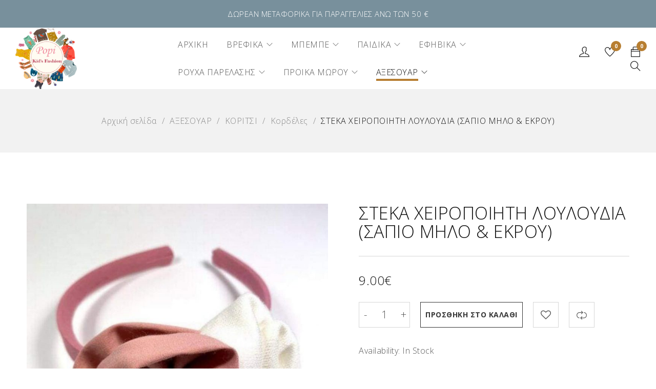

--- FILE ---
content_type: text/html; charset=UTF-8
request_url: https://popikidsfashion.gr/%CE%BF%CE%BB%CE%B1-%CF%84%CE%B1-%CF%80%CF%81%CE%BF%CF%8A%CE%BF%CE%BD%CF%84%CE%B1/%CE%B1%CE%BE%CE%B5%CF%83%CE%BF%CF%85%CE%B1%CF%81/%CE%BA%CE%BF%CF%81%CE%B9%CF%84%CF%83%CE%B9-%CE%B1%CE%BE%CE%B5%CF%83%CE%BF%CF%85%CE%B1%CF%81/%CE%BA%CE%BF%CF%81%CE%B4%CE%AD%CE%BB%CE%B5%CF%82-%CE%B1%CE%BE%CE%B5%CF%83%CE%BF%CF%85%CE%AC%CF%81-%CE%BA%CE%BF%CF%81%CE%AF%CF%84%CF%83%CE%B9/%CE%BA%CE%BF%CF%81%CE%B4%CE%B5%CE%BB%CE%B1-%CF%87%CE%B5%CE%B9%CF%81%CE%BF%CF%80%CE%BF%CE%B9%CE%B7%CF%84%CE%B7-%CF%81%CE%BF%CE%B6-%CE%BC%CE%B5-%CF%81%CE%BF%CE%B6-%CE%BB%CE%BF%CF%85%CE%BB%CE%BF%CF%85/
body_size: 28755
content:
<!DOCTYPE html>
<html lang="el">
<head>
		<meta charset="UTF-8" />

			<meta name="viewport" content="width=device-width, initial-scale=1.0, maximum-scale=1" />
	
	<link rel="profile" href="//gmpg.org/xfn/11" />
	<title>ΣΤΕΚΑ ΧΕΙΡΟΠΟΙΗΤΗ ΛΟΥΛΟΥΔΙΑ (ΣΑΠΙΟ ΜΗΛΟ &amp; ΕΚΡΟΥ) | ΠΟΠΗ KIDS FASHION</title>
<meta name='robots' content='max-image-preview:large' />
	<style>img:is([sizes="auto" i], [sizes^="auto," i]) { contain-intrinsic-size: 3000px 1500px }</style>
	<link rel='dns-prefetch' href='//fonts.googleapis.com' />
<link rel='preconnect' href='https://fonts.gstatic.com' crossorigin />
<link rel="alternate" type="application/rss+xml" title="Ροή RSS &raquo; ΠΟΠΗ KIDS FASHION" href="https://popikidsfashion.gr/feed/" />
<script type="text/javascript">
/* <![CDATA[ */
window._wpemojiSettings = {"baseUrl":"https:\/\/s.w.org\/images\/core\/emoji\/16.0.1\/72x72\/","ext":".png","svgUrl":"https:\/\/s.w.org\/images\/core\/emoji\/16.0.1\/svg\/","svgExt":".svg","source":{"concatemoji":"https:\/\/popikidsfashion.gr\/wp-includes\/js\/wp-emoji-release.min.js?ver=6.8.3"}};
/*! This file is auto-generated */
!function(s,n){var o,i,e;function c(e){try{var t={supportTests:e,timestamp:(new Date).valueOf()};sessionStorage.setItem(o,JSON.stringify(t))}catch(e){}}function p(e,t,n){e.clearRect(0,0,e.canvas.width,e.canvas.height),e.fillText(t,0,0);var t=new Uint32Array(e.getImageData(0,0,e.canvas.width,e.canvas.height).data),a=(e.clearRect(0,0,e.canvas.width,e.canvas.height),e.fillText(n,0,0),new Uint32Array(e.getImageData(0,0,e.canvas.width,e.canvas.height).data));return t.every(function(e,t){return e===a[t]})}function u(e,t){e.clearRect(0,0,e.canvas.width,e.canvas.height),e.fillText(t,0,0);for(var n=e.getImageData(16,16,1,1),a=0;a<n.data.length;a++)if(0!==n.data[a])return!1;return!0}function f(e,t,n,a){switch(t){case"flag":return n(e,"\ud83c\udff3\ufe0f\u200d\u26a7\ufe0f","\ud83c\udff3\ufe0f\u200b\u26a7\ufe0f")?!1:!n(e,"\ud83c\udde8\ud83c\uddf6","\ud83c\udde8\u200b\ud83c\uddf6")&&!n(e,"\ud83c\udff4\udb40\udc67\udb40\udc62\udb40\udc65\udb40\udc6e\udb40\udc67\udb40\udc7f","\ud83c\udff4\u200b\udb40\udc67\u200b\udb40\udc62\u200b\udb40\udc65\u200b\udb40\udc6e\u200b\udb40\udc67\u200b\udb40\udc7f");case"emoji":return!a(e,"\ud83e\udedf")}return!1}function g(e,t,n,a){var r="undefined"!=typeof WorkerGlobalScope&&self instanceof WorkerGlobalScope?new OffscreenCanvas(300,150):s.createElement("canvas"),o=r.getContext("2d",{willReadFrequently:!0}),i=(o.textBaseline="top",o.font="600 32px Arial",{});return e.forEach(function(e){i[e]=t(o,e,n,a)}),i}function t(e){var t=s.createElement("script");t.src=e,t.defer=!0,s.head.appendChild(t)}"undefined"!=typeof Promise&&(o="wpEmojiSettingsSupports",i=["flag","emoji"],n.supports={everything:!0,everythingExceptFlag:!0},e=new Promise(function(e){s.addEventListener("DOMContentLoaded",e,{once:!0})}),new Promise(function(t){var n=function(){try{var e=JSON.parse(sessionStorage.getItem(o));if("object"==typeof e&&"number"==typeof e.timestamp&&(new Date).valueOf()<e.timestamp+604800&&"object"==typeof e.supportTests)return e.supportTests}catch(e){}return null}();if(!n){if("undefined"!=typeof Worker&&"undefined"!=typeof OffscreenCanvas&&"undefined"!=typeof URL&&URL.createObjectURL&&"undefined"!=typeof Blob)try{var e="postMessage("+g.toString()+"("+[JSON.stringify(i),f.toString(),p.toString(),u.toString()].join(",")+"));",a=new Blob([e],{type:"text/javascript"}),r=new Worker(URL.createObjectURL(a),{name:"wpTestEmojiSupports"});return void(r.onmessage=function(e){c(n=e.data),r.terminate(),t(n)})}catch(e){}c(n=g(i,f,p,u))}t(n)}).then(function(e){for(var t in e)n.supports[t]=e[t],n.supports.everything=n.supports.everything&&n.supports[t],"flag"!==t&&(n.supports.everythingExceptFlag=n.supports.everythingExceptFlag&&n.supports[t]);n.supports.everythingExceptFlag=n.supports.everythingExceptFlag&&!n.supports.flag,n.DOMReady=!1,n.readyCallback=function(){n.DOMReady=!0}}).then(function(){return e}).then(function(){var e;n.supports.everything||(n.readyCallback(),(e=n.source||{}).concatemoji?t(e.concatemoji):e.wpemoji&&e.twemoji&&(t(e.twemoji),t(e.wpemoji)))}))}((window,document),window._wpemojiSettings);
/* ]]> */
</script>
<link rel='stylesheet' id='font-awesome-css' href='https://popikidsfashion.gr/wp-content/themes/catana/css/font-awesome.css?ver=1.5.0' type='text/css' media='all' />
<link rel='stylesheet' id='berocket_aapf_widget-style-css' href='https://popikidsfashion.gr/wp-content/plugins/woocommerce-ajax-filters/assets/frontend/css/fullmain.min.css?ver=1.6.9.3' type='text/css' media='all' />
<style id='wp-emoji-styles-inline-css' type='text/css'>

	img.wp-smiley, img.emoji {
		display: inline !important;
		border: none !important;
		box-shadow: none !important;
		height: 1em !important;
		width: 1em !important;
		margin: 0 0.07em !important;
		vertical-align: -0.1em !important;
		background: none !important;
		padding: 0 !important;
	}
</style>
<link rel='stylesheet' id='wp-block-library-css' href='https://popikidsfashion.gr/wp-includes/css/dist/block-library/style.min.css?ver=6.8.3' type='text/css' media='all' />
<style id='classic-theme-styles-inline-css' type='text/css'>
/*! This file is auto-generated */
.wp-block-button__link{color:#fff;background-color:#32373c;border-radius:9999px;box-shadow:none;text-decoration:none;padding:calc(.667em + 2px) calc(1.333em + 2px);font-size:1.125em}.wp-block-file__button{background:#32373c;color:#fff;text-decoration:none}
</style>
<style id='global-styles-inline-css' type='text/css'>
:root{--wp--preset--aspect-ratio--square: 1;--wp--preset--aspect-ratio--4-3: 4/3;--wp--preset--aspect-ratio--3-4: 3/4;--wp--preset--aspect-ratio--3-2: 3/2;--wp--preset--aspect-ratio--2-3: 2/3;--wp--preset--aspect-ratio--16-9: 16/9;--wp--preset--aspect-ratio--9-16: 9/16;--wp--preset--color--black: #000000;--wp--preset--color--cyan-bluish-gray: #abb8c3;--wp--preset--color--white: #ffffff;--wp--preset--color--pale-pink: #f78da7;--wp--preset--color--vivid-red: #cf2e2e;--wp--preset--color--luminous-vivid-orange: #ff6900;--wp--preset--color--luminous-vivid-amber: #fcb900;--wp--preset--color--light-green-cyan: #7bdcb5;--wp--preset--color--vivid-green-cyan: #00d084;--wp--preset--color--pale-cyan-blue: #8ed1fc;--wp--preset--color--vivid-cyan-blue: #0693e3;--wp--preset--color--vivid-purple: #9b51e0;--wp--preset--gradient--vivid-cyan-blue-to-vivid-purple: linear-gradient(135deg,rgba(6,147,227,1) 0%,rgb(155,81,224) 100%);--wp--preset--gradient--light-green-cyan-to-vivid-green-cyan: linear-gradient(135deg,rgb(122,220,180) 0%,rgb(0,208,130) 100%);--wp--preset--gradient--luminous-vivid-amber-to-luminous-vivid-orange: linear-gradient(135deg,rgba(252,185,0,1) 0%,rgba(255,105,0,1) 100%);--wp--preset--gradient--luminous-vivid-orange-to-vivid-red: linear-gradient(135deg,rgba(255,105,0,1) 0%,rgb(207,46,46) 100%);--wp--preset--gradient--very-light-gray-to-cyan-bluish-gray: linear-gradient(135deg,rgb(238,238,238) 0%,rgb(169,184,195) 100%);--wp--preset--gradient--cool-to-warm-spectrum: linear-gradient(135deg,rgb(74,234,220) 0%,rgb(151,120,209) 20%,rgb(207,42,186) 40%,rgb(238,44,130) 60%,rgb(251,105,98) 80%,rgb(254,248,76) 100%);--wp--preset--gradient--blush-light-purple: linear-gradient(135deg,rgb(255,206,236) 0%,rgb(152,150,240) 100%);--wp--preset--gradient--blush-bordeaux: linear-gradient(135deg,rgb(254,205,165) 0%,rgb(254,45,45) 50%,rgb(107,0,62) 100%);--wp--preset--gradient--luminous-dusk: linear-gradient(135deg,rgb(255,203,112) 0%,rgb(199,81,192) 50%,rgb(65,88,208) 100%);--wp--preset--gradient--pale-ocean: linear-gradient(135deg,rgb(255,245,203) 0%,rgb(182,227,212) 50%,rgb(51,167,181) 100%);--wp--preset--gradient--electric-grass: linear-gradient(135deg,rgb(202,248,128) 0%,rgb(113,206,126) 100%);--wp--preset--gradient--midnight: linear-gradient(135deg,rgb(2,3,129) 0%,rgb(40,116,252) 100%);--wp--preset--font-size--small: 13px;--wp--preset--font-size--medium: 20px;--wp--preset--font-size--large: 36px;--wp--preset--font-size--x-large: 42px;--wp--preset--spacing--20: 0.44rem;--wp--preset--spacing--30: 0.67rem;--wp--preset--spacing--40: 1rem;--wp--preset--spacing--50: 1.5rem;--wp--preset--spacing--60: 2.25rem;--wp--preset--spacing--70: 3.38rem;--wp--preset--spacing--80: 5.06rem;--wp--preset--shadow--natural: 6px 6px 9px rgba(0, 0, 0, 0.2);--wp--preset--shadow--deep: 12px 12px 50px rgba(0, 0, 0, 0.4);--wp--preset--shadow--sharp: 6px 6px 0px rgba(0, 0, 0, 0.2);--wp--preset--shadow--outlined: 6px 6px 0px -3px rgba(255, 255, 255, 1), 6px 6px rgba(0, 0, 0, 1);--wp--preset--shadow--crisp: 6px 6px 0px rgba(0, 0, 0, 1);}:where(.is-layout-flex){gap: 0.5em;}:where(.is-layout-grid){gap: 0.5em;}body .is-layout-flex{display: flex;}.is-layout-flex{flex-wrap: wrap;align-items: center;}.is-layout-flex > :is(*, div){margin: 0;}body .is-layout-grid{display: grid;}.is-layout-grid > :is(*, div){margin: 0;}:where(.wp-block-columns.is-layout-flex){gap: 2em;}:where(.wp-block-columns.is-layout-grid){gap: 2em;}:where(.wp-block-post-template.is-layout-flex){gap: 1.25em;}:where(.wp-block-post-template.is-layout-grid){gap: 1.25em;}.has-black-color{color: var(--wp--preset--color--black) !important;}.has-cyan-bluish-gray-color{color: var(--wp--preset--color--cyan-bluish-gray) !important;}.has-white-color{color: var(--wp--preset--color--white) !important;}.has-pale-pink-color{color: var(--wp--preset--color--pale-pink) !important;}.has-vivid-red-color{color: var(--wp--preset--color--vivid-red) !important;}.has-luminous-vivid-orange-color{color: var(--wp--preset--color--luminous-vivid-orange) !important;}.has-luminous-vivid-amber-color{color: var(--wp--preset--color--luminous-vivid-amber) !important;}.has-light-green-cyan-color{color: var(--wp--preset--color--light-green-cyan) !important;}.has-vivid-green-cyan-color{color: var(--wp--preset--color--vivid-green-cyan) !important;}.has-pale-cyan-blue-color{color: var(--wp--preset--color--pale-cyan-blue) !important;}.has-vivid-cyan-blue-color{color: var(--wp--preset--color--vivid-cyan-blue) !important;}.has-vivid-purple-color{color: var(--wp--preset--color--vivid-purple) !important;}.has-black-background-color{background-color: var(--wp--preset--color--black) !important;}.has-cyan-bluish-gray-background-color{background-color: var(--wp--preset--color--cyan-bluish-gray) !important;}.has-white-background-color{background-color: var(--wp--preset--color--white) !important;}.has-pale-pink-background-color{background-color: var(--wp--preset--color--pale-pink) !important;}.has-vivid-red-background-color{background-color: var(--wp--preset--color--vivid-red) !important;}.has-luminous-vivid-orange-background-color{background-color: var(--wp--preset--color--luminous-vivid-orange) !important;}.has-luminous-vivid-amber-background-color{background-color: var(--wp--preset--color--luminous-vivid-amber) !important;}.has-light-green-cyan-background-color{background-color: var(--wp--preset--color--light-green-cyan) !important;}.has-vivid-green-cyan-background-color{background-color: var(--wp--preset--color--vivid-green-cyan) !important;}.has-pale-cyan-blue-background-color{background-color: var(--wp--preset--color--pale-cyan-blue) !important;}.has-vivid-cyan-blue-background-color{background-color: var(--wp--preset--color--vivid-cyan-blue) !important;}.has-vivid-purple-background-color{background-color: var(--wp--preset--color--vivid-purple) !important;}.has-black-border-color{border-color: var(--wp--preset--color--black) !important;}.has-cyan-bluish-gray-border-color{border-color: var(--wp--preset--color--cyan-bluish-gray) !important;}.has-white-border-color{border-color: var(--wp--preset--color--white) !important;}.has-pale-pink-border-color{border-color: var(--wp--preset--color--pale-pink) !important;}.has-vivid-red-border-color{border-color: var(--wp--preset--color--vivid-red) !important;}.has-luminous-vivid-orange-border-color{border-color: var(--wp--preset--color--luminous-vivid-orange) !important;}.has-luminous-vivid-amber-border-color{border-color: var(--wp--preset--color--luminous-vivid-amber) !important;}.has-light-green-cyan-border-color{border-color: var(--wp--preset--color--light-green-cyan) !important;}.has-vivid-green-cyan-border-color{border-color: var(--wp--preset--color--vivid-green-cyan) !important;}.has-pale-cyan-blue-border-color{border-color: var(--wp--preset--color--pale-cyan-blue) !important;}.has-vivid-cyan-blue-border-color{border-color: var(--wp--preset--color--vivid-cyan-blue) !important;}.has-vivid-purple-border-color{border-color: var(--wp--preset--color--vivid-purple) !important;}.has-vivid-cyan-blue-to-vivid-purple-gradient-background{background: var(--wp--preset--gradient--vivid-cyan-blue-to-vivid-purple) !important;}.has-light-green-cyan-to-vivid-green-cyan-gradient-background{background: var(--wp--preset--gradient--light-green-cyan-to-vivid-green-cyan) !important;}.has-luminous-vivid-amber-to-luminous-vivid-orange-gradient-background{background: var(--wp--preset--gradient--luminous-vivid-amber-to-luminous-vivid-orange) !important;}.has-luminous-vivid-orange-to-vivid-red-gradient-background{background: var(--wp--preset--gradient--luminous-vivid-orange-to-vivid-red) !important;}.has-very-light-gray-to-cyan-bluish-gray-gradient-background{background: var(--wp--preset--gradient--very-light-gray-to-cyan-bluish-gray) !important;}.has-cool-to-warm-spectrum-gradient-background{background: var(--wp--preset--gradient--cool-to-warm-spectrum) !important;}.has-blush-light-purple-gradient-background{background: var(--wp--preset--gradient--blush-light-purple) !important;}.has-blush-bordeaux-gradient-background{background: var(--wp--preset--gradient--blush-bordeaux) !important;}.has-luminous-dusk-gradient-background{background: var(--wp--preset--gradient--luminous-dusk) !important;}.has-pale-ocean-gradient-background{background: var(--wp--preset--gradient--pale-ocean) !important;}.has-electric-grass-gradient-background{background: var(--wp--preset--gradient--electric-grass) !important;}.has-midnight-gradient-background{background: var(--wp--preset--gradient--midnight) !important;}.has-small-font-size{font-size: var(--wp--preset--font-size--small) !important;}.has-medium-font-size{font-size: var(--wp--preset--font-size--medium) !important;}.has-large-font-size{font-size: var(--wp--preset--font-size--large) !important;}.has-x-large-font-size{font-size: var(--wp--preset--font-size--x-large) !important;}
:where(.wp-block-post-template.is-layout-flex){gap: 1.25em;}:where(.wp-block-post-template.is-layout-grid){gap: 1.25em;}
:where(.wp-block-columns.is-layout-flex){gap: 2em;}:where(.wp-block-columns.is-layout-grid){gap: 2em;}
:root :where(.wp-block-pullquote){font-size: 1.5em;line-height: 1.6;}
</style>
<link rel='stylesheet' id='contact-form-7-css' href='https://popikidsfashion.gr/wp-content/plugins/contact-form-7/includes/css/styles.css?ver=6.1.1' type='text/css' media='all' />
<link rel='stylesheet' id='js_composer_front-css' href='https://popikidsfashion.gr/wp-content/plugins/js_composer/assets/css/js_composer.min.css?ver=8.6.1' type='text/css' media='all' />
<link rel='stylesheet' id='ts-shortcode-css' href='https://popikidsfashion.gr/wp-content/plugins/themesky/css/shortcode.css?ver=1.2.0' type='text/css' media='all' />
<link rel='stylesheet' id='owl-carousel-css' href='https://popikidsfashion.gr/wp-content/plugins/themesky/css/owl.carousel.css?ver=1.2.0' type='text/css' media='all' />
<link rel='stylesheet' id='woocommerce-layout-css' href='https://popikidsfashion.gr/wp-content/plugins/woocommerce/assets/css/woocommerce-layout.css?ver=10.1.3' type='text/css' media='all' />
<link rel='stylesheet' id='woocommerce-smallscreen-css' href='https://popikidsfashion.gr/wp-content/plugins/woocommerce/assets/css/woocommerce-smallscreen.css?ver=10.1.3' type='text/css' media='only screen and (max-width: 768px)' />
<link rel='stylesheet' id='woocommerce-general-css' href='https://popikidsfashion.gr/wp-content/plugins/woocommerce/assets/css/woocommerce.css?ver=10.1.3' type='text/css' media='all' />
<style id='woocommerce-inline-inline-css' type='text/css'>
.woocommerce form .form-row .required { visibility: visible; }
</style>
<link rel='stylesheet' id='njt-nofi-css' href='https://popikidsfashion.gr/wp-content/plugins/notibar/assets/frontend/css/notibar.css?ver=2.1.8' type='text/css' media='all' />
<link rel='stylesheet' id='dashicons-css' href='https://popikidsfashion.gr/wp-includes/css/dashicons.min.css?ver=6.8.3' type='text/css' media='all' />
<link rel='stylesheet' id='cfvsw_swatches_product-css' href='https://popikidsfashion.gr/wp-content/plugins/variation-swatches-woo/assets/css/swatches.css?ver=1.0.13' type='text/css' media='all' />
<style id='cfvsw_swatches_product-inline-css' type='text/css'>
.cfvsw-tooltip{background:#000000;color:#ffffff;} .cfvsw-tooltip:before{background:#000000;}:root {--cfvsw-swatches-font-size: 12px;--cfvsw-swatches-border-color: #000000;--cfvsw-swatches-border-color-hover: #00000080;--cfvsw-swatches-border-width: 1px;--cfvsw-swatches-tooltip-font-size: 12px;}
</style>
<link rel='stylesheet' id='brands-styles-css' href='https://popikidsfashion.gr/wp-content/plugins/woocommerce/assets/css/brands.css?ver=10.1.3' type='text/css' media='all' />
<link rel='stylesheet' id='catana-reset-css' href='https://popikidsfashion.gr/wp-content/themes/catana/css/reset.css?ver=1.5.0' type='text/css' media='all' />
<link rel='stylesheet' id='catana-style-css' href='https://popikidsfashion.gr/wp-content/themes/catana/style.css?ver=1.5.0' type='text/css' media='all' />
<link rel='stylesheet' id='catana-child-style-css' href='https://popikidsfashion.gr/wp-content/themes/catana-child/style.css?ver=6.8.3' type='text/css' media='all' />
<link rel='stylesheet' id='flexible-shipping-free-shipping-css' href='https://popikidsfashion.gr/wp-content/plugins/flexible-shipping/assets/dist/css/free-shipping.css?ver=6.3.0.2' type='text/css' media='all' />
<link rel='stylesheet' id='trp-language-switcher-v2-css' href='https://popikidsfashion.gr/wp-content/plugins/translatepress-multilingual/assets/css/trp-language-switcher-v2.css?ver=2.10.3' type='text/css' media='all' />
<link rel="preload" as="style" href="https://fonts.googleapis.com/css?family=Open%20Sans:300,700,600&#038;display=swap&#038;ver=1757315357" /><link rel="stylesheet" href="https://fonts.googleapis.com/css?family=Open%20Sans:300,700,600&#038;display=swap&#038;ver=1757315357" media="print" onload="this.media='all'"><noscript><link rel="stylesheet" href="https://fonts.googleapis.com/css?family=Open%20Sans:300,700,600&#038;display=swap&#038;ver=1757315357" /></noscript><link rel='stylesheet' id='themify-icon-css' href='https://popikidsfashion.gr/wp-content/themes/catana/css/themify-icons.css?ver=1.5.0' type='text/css' media='all' />
<link rel='stylesheet' id='catana-responsive-css' href='https://popikidsfashion.gr/wp-content/themes/catana/css/responsive.css?ver=1.5.0' type='text/css' media='all' />
<link rel='stylesheet' id='prettyphoto-css' href='https://popikidsfashion.gr/wp-content/plugins/js_composer/assets/lib/vendor/prettyphoto/css/prettyPhoto.min.css?ver=8.6.1' type='text/css' media='all' />
<link rel='stylesheet' id='catana-dynamic-css-css' href='https://popikidsfashion.gr/wp-content/uploads/catanachild.css?ver=1757315357' type='text/css' media='all' />
<style id='catana-dynamic-css-inline-css' type='text/css'>
.menu-center.menu-wrapper {
    width:60%;
}
@media only screen and (min-width: 1400px) {
  .single-product.header-fullwidth .ts-header .container {
    padding-left:60px !important;
    padding-right:60px !important;
  }
  }
</style>
<script type="text/template" id="tmpl-variation-template">
	<div class="woocommerce-variation-description">{{{ data.variation.variation_description }}}</div>
	<div class="woocommerce-variation-price">{{{ data.variation.price_html }}}</div>
	<div class="woocommerce-variation-availability">{{{ data.variation.availability_html }}}</div>
</script>
<script type="text/template" id="tmpl-unavailable-variation-template">
	<p role="alert">Λυπούμαστε, αυτό το προϊόν δεν είναι διαθέσιμο. Παρακαλούμε, επιλέξτε έναν διαφορετικό συνδυασμό.</p>
</script>
<script type="text/javascript" src="https://popikidsfashion.gr/wp-includes/js/jquery/jquery.min.js?ver=3.7.1" id="jquery-core-js"></script>
<script type="text/javascript" src="https://popikidsfashion.gr/wp-includes/js/jquery/jquery-migrate.min.js?ver=3.4.1" id="jquery-migrate-js"></script>
<script type="text/javascript" src="https://popikidsfashion.gr/wp-content/plugins/woocommerce/assets/js/jquery-blockui/jquery.blockUI.min.js?ver=2.7.0-wc.10.1.3" id="jquery-blockui-js" data-wp-strategy="defer"></script>
<script type="text/javascript" id="wc-add-to-cart-js-extra">
/* <![CDATA[ */
var wc_add_to_cart_params = {"ajax_url":"\/wp-admin\/admin-ajax.php","wc_ajax_url":"\/?wc-ajax=%%endpoint%%","i18n_view_cart":"\u039a\u03b1\u03bb\u03ac\u03b8\u03b9","cart_url":"https:\/\/popikidsfashion.gr\/%ce%ba%ce%b1%ce%bb%ce%b1%ce%b8%ce%b9\/","is_cart":"","cart_redirect_after_add":"no"};
/* ]]> */
</script>
<script type="text/javascript" src="https://popikidsfashion.gr/wp-content/plugins/woocommerce/assets/js/frontend/add-to-cart.min.js?ver=10.1.3" id="wc-add-to-cart-js" data-wp-strategy="defer"></script>
<script type="text/javascript" id="wc-single-product-js-extra">
/* <![CDATA[ */
var wc_single_product_params = {"i18n_required_rating_text":"\u03a0\u03b1\u03c1\u03b1\u03ba\u03b1\u03bb\u03bf\u03cd\u03bc\u03b5, \u03b5\u03c0\u03b9\u03bb\u03ad\u03be\u03c4\u03b5 \u03bc\u03af\u03b1 \u03b2\u03b1\u03b8\u03bc\u03bf\u03bb\u03bf\u03b3\u03af\u03b1","i18n_rating_options":["1 \u03b1\u03c0\u03cc 5 \u03b1\u03c3\u03c4\u03ad\u03c1\u03b9\u03b1","2 \u03b1\u03c0\u03cc 5 \u03b1\u03c3\u03c4\u03ad\u03c1\u03b9\u03b1","3 \u03b1\u03c0\u03cc 5 \u03b1\u03c3\u03c4\u03ad\u03c1\u03b9\u03b1","4 \u03b1\u03c0\u03cc 5 \u03b1\u03c3\u03c4\u03ad\u03c1\u03b9\u03b1","5 \u03b1\u03c0\u03cc 5 \u03b1\u03c3\u03c4\u03ad\u03c1\u03b9\u03b1"],"i18n_product_gallery_trigger_text":"View full-screen image gallery","review_rating_required":"yes","flexslider":{"rtl":false,"animation":"slide","smoothHeight":true,"directionNav":false,"controlNav":"thumbnails","slideshow":false,"animationSpeed":500,"animationLoop":false,"allowOneSlide":false},"zoom_enabled":"","zoom_options":[],"photoswipe_enabled":"","photoswipe_options":{"shareEl":false,"closeOnScroll":false,"history":false,"hideAnimationDuration":0,"showAnimationDuration":0},"flexslider_enabled":""};
/* ]]> */
</script>
<script type="text/javascript" src="https://popikidsfashion.gr/wp-content/plugins/woocommerce/assets/js/frontend/single-product.min.js?ver=10.1.3" id="wc-single-product-js" defer="defer" data-wp-strategy="defer"></script>
<script type="text/javascript" src="https://popikidsfashion.gr/wp-content/plugins/woocommerce/assets/js/js-cookie/js.cookie.min.js?ver=2.1.4-wc.10.1.3" id="js-cookie-js" defer="defer" data-wp-strategy="defer"></script>
<script type="text/javascript" id="woocommerce-js-extra">
/* <![CDATA[ */
var woocommerce_params = {"ajax_url":"\/wp-admin\/admin-ajax.php","wc_ajax_url":"\/?wc-ajax=%%endpoint%%","i18n_password_show":"\u0395\u03bc\u03c6\u03ac\u03bd\u03b9\u03c3\u03b7 \u03c3\u03c5\u03bd\u03b8\u03b7\u03bc\u03b1\u03c4\u03b9\u03ba\u03bf\u03cd","i18n_password_hide":"\u0391\u03c0\u03cc\u03ba\u03c1\u03c5\u03c8\u03b7 \u03c3\u03c5\u03bd\u03b8\u03b7\u03bc\u03b1\u03c4\u03b9\u03ba\u03bf\u03cd"};
/* ]]> */
</script>
<script type="text/javascript" src="https://popikidsfashion.gr/wp-content/plugins/woocommerce/assets/js/frontend/woocommerce.min.js?ver=10.1.3" id="woocommerce-js" defer="defer" data-wp-strategy="defer"></script>
<script type="text/javascript" src="https://popikidsfashion.gr/wp-content/plugins/translatepress-multilingual/assets/js/trp-frontend-compatibility.js?ver=2.10.3" id="trp-frontend-compatibility-js"></script>
<script type="text/javascript" src="https://popikidsfashion.gr/wp-content/plugins/js_composer/assets/js/vendors/woocommerce-add-to-cart.js?ver=8.6.1" id="vc_woocommerce-add-to-cart-js-js"></script>
<script type="text/javascript" src="https://popikidsfashion.gr/wp-includes/js/underscore.min.js?ver=1.13.7" id="underscore-js"></script>
<script type="text/javascript" id="wp-util-js-extra">
/* <![CDATA[ */
var _wpUtilSettings = {"ajax":{"url":"\/wp-admin\/admin-ajax.php"}};
/* ]]> */
</script>
<script type="text/javascript" src="https://popikidsfashion.gr/wp-includes/js/wp-util.min.js?ver=6.8.3" id="wp-util-js"></script>
<script type="text/javascript" src="https://popikidsfashion.gr/wp-content/plugins/translatepress-multilingual/assets/js/trp-frontend-language-switcher.js?ver=2.10.3" id="trp-language-switcher-js-v2-js"></script>
<script type="text/javascript" id="wc-cart-fragments-js-extra">
/* <![CDATA[ */
var wc_cart_fragments_params = {"ajax_url":"\/wp-admin\/admin-ajax.php","wc_ajax_url":"\/?wc-ajax=%%endpoint%%","cart_hash_key":"wc_cart_hash_480cae9689c1b85b9431329cc96e128f","fragment_name":"wc_fragments_480cae9689c1b85b9431329cc96e128f","request_timeout":"5000"};
/* ]]> */
</script>
<script type="text/javascript" src="https://popikidsfashion.gr/wp-content/plugins/woocommerce/assets/js/frontend/cart-fragments.min.js?ver=10.1.3" id="wc-cart-fragments-js" defer="defer" data-wp-strategy="defer"></script>
<script></script><link rel="https://api.w.org/" href="https://popikidsfashion.gr/wp-json/" /><link rel="alternate" title="JSON" type="application/json" href="https://popikidsfashion.gr/wp-json/wp/v2/product/30113" /><link rel="EditURI" type="application/rsd+xml" title="RSD" href="https://popikidsfashion.gr/xmlrpc.php?rsd" />
<meta name="generator" content="WordPress 6.8.3" />
<meta name="generator" content="WooCommerce 10.1.3" />
<link rel="canonical" href="https://popikidsfashion.gr/ολα-τα-προϊοντα/%ce%b1%ce%be%ce%b5%cf%83%ce%bf%cf%85%ce%b1%cf%81/%ce%ba%ce%bf%cf%81%ce%b9%cf%84%cf%83%ce%b9-%ce%b1%ce%be%ce%b5%cf%83%ce%bf%cf%85%ce%b1%cf%81/%ce%ba%ce%bf%cf%81%ce%b4%ce%ad%ce%bb%ce%b5%cf%82-%ce%b1%ce%be%ce%b5%cf%83%ce%bf%cf%85%ce%ac%cf%81-%ce%ba%ce%bf%cf%81%ce%af%cf%84%cf%83%ce%b9/%ce%ba%ce%bf%cf%81%ce%b4%ce%b5%ce%bb%ce%b1-%cf%87%ce%b5%ce%b9%cf%81%ce%bf%cf%80%ce%bf%ce%b9%ce%b7%cf%84%ce%b7-%cf%81%ce%bf%ce%b6-%ce%bc%ce%b5-%cf%81%ce%bf%ce%b6-%ce%bb%ce%bf%cf%85%ce%bb%ce%bf%cf%85/" />
<link rel='shortlink' href='https://popikidsfashion.gr/?p=30113' />
<link rel="alternate" title="oEmbed (JSON)" type="application/json+oembed" href="https://popikidsfashion.gr/wp-json/oembed/1.0/embed?url=https%3A%2F%2Fpopikidsfashion.gr%2F%CE%BF%CE%BB%CE%B1-%CF%84%CE%B1-%CF%80%CF%81%CE%BF%CF%8A%CE%BF%CE%BD%CF%84%CE%B1%2F%25ce%25b1%25ce%25be%25ce%25b5%25cf%2583%25ce%25bf%25cf%2585%25ce%25b1%25cf%2581%2F%25ce%25ba%25ce%25bf%25cf%2581%25ce%25b9%25cf%2584%25cf%2583%25ce%25b9-%25ce%25b1%25ce%25be%25ce%25b5%25cf%2583%25ce%25bf%25cf%2585%25ce%25b1%25cf%2581%2F%25ce%25ba%25ce%25bf%25cf%2581%25ce%25b4%25ce%25ad%25ce%25bb%25ce%25b5%25cf%2582-%25ce%25b1%25ce%25be%25ce%25b5%25cf%2583%25ce%25bf%25cf%2585%25ce%25ac%25cf%2581-%25ce%25ba%25ce%25bf%25cf%2581%25ce%25af%25cf%2584%25cf%2583%25ce%25b9%2F%25ce%25ba%25ce%25bf%25cf%2581%25ce%25b4%25ce%25b5%25ce%25bb%25ce%25b1-%25cf%2587%25ce%25b5%25ce%25b9%25cf%2581%25ce%25bf%25cf%2580%25ce%25bf%25ce%25b9%25ce%25b7%25cf%2584%25ce%25b7-%25cf%2581%25ce%25bf%25ce%25b6-%25ce%25bc%25ce%25b5-%25cf%2581%25ce%25bf%25ce%25b6-%25ce%25bb%25ce%25bf%25cf%2585%25ce%25bb%25ce%25bf%25cf%2585%2F" />
<link rel="alternate" title="oEmbed (XML)" type="text/xml+oembed" href="https://popikidsfashion.gr/wp-json/oembed/1.0/embed?url=https%3A%2F%2Fpopikidsfashion.gr%2F%CE%BF%CE%BB%CE%B1-%CF%84%CE%B1-%CF%80%CF%81%CE%BF%CF%8A%CE%BF%CE%BD%CF%84%CE%B1%2F%25ce%25b1%25ce%25be%25ce%25b5%25cf%2583%25ce%25bf%25cf%2585%25ce%25b1%25cf%2581%2F%25ce%25ba%25ce%25bf%25cf%2581%25ce%25b9%25cf%2584%25cf%2583%25ce%25b9-%25ce%25b1%25ce%25be%25ce%25b5%25cf%2583%25ce%25bf%25cf%2585%25ce%25b1%25cf%2581%2F%25ce%25ba%25ce%25bf%25cf%2581%25ce%25b4%25ce%25ad%25ce%25bb%25ce%25b5%25cf%2582-%25ce%25b1%25ce%25be%25ce%25b5%25cf%2583%25ce%25bf%25cf%2585%25ce%25ac%25cf%2581-%25ce%25ba%25ce%25bf%25cf%2581%25ce%25af%25cf%2584%25cf%2583%25ce%25b9%2F%25ce%25ba%25ce%25bf%25cf%2581%25ce%25b4%25ce%25b5%25ce%25bb%25ce%25b1-%25cf%2587%25ce%25b5%25ce%25b9%25cf%2581%25ce%25bf%25cf%2580%25ce%25bf%25ce%25b9%25ce%25b7%25cf%2584%25ce%25b7-%25cf%2581%25ce%25bf%25ce%25b6-%25ce%25bc%25ce%25b5-%25cf%2581%25ce%25bf%25ce%25b6-%25ce%25bb%25ce%25bf%25cf%2585%25ce%25bb%25ce%25bf%25cf%2585%2F&#038;format=xml" />
<meta name="generator" content="Redux 4.5.7" /><style type="text/css" data-type="vc_shortcodes-custom-css">.vc_custom_1554968661543{padding-top: 20px !important;padding-bottom: 18px !important;}.vc_custom_1569549342472{background-color: #2e2f54 !important;}.vc_custom_1576468130848{padding-top: 50px !important;background-color: #2e2f54 !important;}.vc_custom_1576468769454{padding-bottom: 20px !important;background-color: #2e2f54 !important;}.vc_custom_1569549371504{background-color: #2e2f54 !important;}.vc_custom_1577072190818{margin-bottom: 23px !important;}.vc_custom_1571991136570{margin-bottom: 15px !important;}.vc_custom_1576467826881{margin-bottom: 21px !important;}.vc_custom_1576468455845{margin-right: -35px !important;margin-left: -35px !important;}.vc_custom_1576468455845{margin-right: -35px !important;margin-left: -35px !important;}.vc_custom_1576468438070{padding-right: 35px !important;padding-left: 35px !important;}.vc_custom_1576468446277{padding-right: 35px !important;padding-left: 35px !important;}.vc_custom_1577072190818{margin-bottom: 23px !important;}.vc_custom_1571991136570{margin-bottom: 15px !important;}.vc_custom_1576468438070{padding-right: 35px !important;padding-left: 35px !important;}.vc_custom_1576468446277{padding-right: 35px !important;padding-left: 35px !important;}.vc_custom_1576467836657{margin-bottom: 20px !important;}.vc_custom_1568797290783{padding-top: 20px !important;padding-bottom: 18px !important;background-color: #111122 !important;}.vc_custom_1577066787889{padding-top: 45px !important;padding-bottom: 40px !important;}.vc_custom_1577072337088{margin-bottom: 0px !important;}.vc_custom_1577072428977{margin-bottom: 0px !important;}.vc_custom_1575432814294{padding-top: 50px !important;padding-bottom: 50px !important;}.vc_custom_1575432852884{margin-bottom: 20px !important;}.vc_custom_1575865091157{margin-bottom: 0px !important;}.vc_custom_1571647174599{margin-bottom: 20px !important;}.vc_custom_1571647174599{margin-bottom: 20px !important;}.vc_custom_1576555866729{margin-top: 55px !important;}.vc_custom_1565345351478{padding-top: 20px !important;padding-bottom: 18px !important;}.vc_custom_1575619234240{padding-top: 50px !important;}.vc_custom_1575619558350{margin-bottom: 20px !important;}.vc_custom_1577073731984{margin-bottom: 23px !important;}.vc_custom_1571991766684{margin-bottom: 15px !important;}.vc_custom_1576556429190{margin-bottom: 20px !important;}.vc_custom_1575619582358{margin-right: -35px !important;margin-left: -35px !important;}.vc_custom_1575619582358{margin-right: -35px !important;margin-left: -35px !important;}.vc_custom_1575619567061{padding-right: 35px !important;padding-left: 35px !important;}.vc_custom_1575619574894{padding-right: 35px !important;padding-left: 35px !important;}.vc_custom_1577073731984{margin-bottom: 23px !important;}.vc_custom_1571991766684{margin-bottom: 15px !important;}.vc_custom_1575619567061{padding-right: 35px !important;padding-left: 35px !important;}.vc_custom_1575619574894{padding-right: 35px !important;padding-left: 35px !important;}.vc_custom_1576556435222{margin-bottom: 20px !important;}.vc_custom_1554968661543{padding-top: 20px !important;padding-bottom: 18px !important;}.vc_custom_1574667497284{background-image: url(https://popikidsfashion.gr/wp-content/uploads/2019/11/mailchimp-subscription_placeholder.jpg?id=16130) !important;background-position: center !important;background-repeat: no-repeat !important;background-size: cover !important;}.vc_custom_1575012226006{background-image: url(https://popikidsfashion.gr/wp-content/uploads/2019/11/mailchimp-subscription_placeholder.jpg?id=16130) !important;background-position: center !important;background-repeat: no-repeat !important;background-size: cover !important;}.vc_custom_1558951498547{padding-top: 50px !important;padding-bottom: 15px !important;}.vc_custom_1569464859425{padding-top: 50px !important;padding-bottom: 20px !important;}.vc_custom_1569464852769{padding-top: 50px !important;padding-bottom: 20px !important;}.vc_custom_1576556338952{margin-bottom: 30px !important;}.vc_custom_1569464865425{padding-top: 50px !important;padding-bottom: 20px !important;}.vc_custom_1576556343806{margin-bottom: 20px !important;}.vc_custom_1554949563266{margin-bottom: -30px !important;}</style><style></style><link rel="alternate" hreflang="el" href="https://popikidsfashion.gr/%CE%BF%CE%BB%CE%B1-%CF%84%CE%B1-%CF%80%CF%81%CE%BF%CF%8A%CE%BF%CE%BD%CF%84%CE%B1/%CE%B1%CE%BE%CE%B5%CF%83%CE%BF%CF%85%CE%B1%CF%81/%CE%BA%CE%BF%CF%81%CE%B9%CF%84%CF%83%CE%B9-%CE%B1%CE%BE%CE%B5%CF%83%CE%BF%CF%85%CE%B1%CF%81/%CE%BA%CE%BF%CF%81%CE%B4%CE%AD%CE%BB%CE%B5%CF%82-%CE%B1%CE%BE%CE%B5%CF%83%CE%BF%CF%85%CE%AC%CF%81-%CE%BA%CE%BF%CF%81%CE%AF%CF%84%CF%83%CE%B9/%CE%BA%CE%BF%CF%81%CE%B4%CE%B5%CE%BB%CE%B1-%CF%87%CE%B5%CE%B9%CF%81%CE%BF%CF%80%CE%BF%CE%B9%CE%B7%CF%84%CE%B7-%CF%81%CE%BF%CE%B6-%CE%BC%CE%B5-%CF%81%CE%BF%CE%B6-%CE%BB%CE%BF%CF%85%CE%BB%CE%BF%CF%85/"/>
	<noscript><style>.woocommerce-product-gallery{ opacity: 1 !important; }</style></noscript>
	<meta name="generator" content="Powered by WPBakery Page Builder - drag and drop page builder for WordPress."/>
<meta name="generator" content="Powered by Slider Revolution 6.7.36 - responsive, Mobile-Friendly Slider Plugin for WordPress with comfortable drag and drop interface." />
<link rel="icon" href="https://popikidsfashion.gr/wp-content/uploads/2025/07/logo4-300x300-1-46x46.png" sizes="32x32" />
<link rel="icon" href="https://popikidsfashion.gr/wp-content/uploads/2025/07/logo4-300x300-1.png" sizes="192x192" />
<link rel="apple-touch-icon" href="https://popikidsfashion.gr/wp-content/uploads/2025/07/logo4-300x300-1.png" />
<meta name="msapplication-TileImage" content="https://popikidsfashion.gr/wp-content/uploads/2025/07/logo4-300x300-1.png" />
<script>function setREVStartSize(e){
			//window.requestAnimationFrame(function() {
				window.RSIW = window.RSIW===undefined ? window.innerWidth : window.RSIW;
				window.RSIH = window.RSIH===undefined ? window.innerHeight : window.RSIH;
				try {
					var pw = document.getElementById(e.c).parentNode.offsetWidth,
						newh;
					pw = pw===0 || isNaN(pw) || (e.l=="fullwidth" || e.layout=="fullwidth") ? window.RSIW : pw;
					e.tabw = e.tabw===undefined ? 0 : parseInt(e.tabw);
					e.thumbw = e.thumbw===undefined ? 0 : parseInt(e.thumbw);
					e.tabh = e.tabh===undefined ? 0 : parseInt(e.tabh);
					e.thumbh = e.thumbh===undefined ? 0 : parseInt(e.thumbh);
					e.tabhide = e.tabhide===undefined ? 0 : parseInt(e.tabhide);
					e.thumbhide = e.thumbhide===undefined ? 0 : parseInt(e.thumbhide);
					e.mh = e.mh===undefined || e.mh=="" || e.mh==="auto" ? 0 : parseInt(e.mh,0);
					if(e.layout==="fullscreen" || e.l==="fullscreen")
						newh = Math.max(e.mh,window.RSIH);
					else{
						e.gw = Array.isArray(e.gw) ? e.gw : [e.gw];
						for (var i in e.rl) if (e.gw[i]===undefined || e.gw[i]===0) e.gw[i] = e.gw[i-1];
						e.gh = e.el===undefined || e.el==="" || (Array.isArray(e.el) && e.el.length==0)? e.gh : e.el;
						e.gh = Array.isArray(e.gh) ? e.gh : [e.gh];
						for (var i in e.rl) if (e.gh[i]===undefined || e.gh[i]===0) e.gh[i] = e.gh[i-1];
											
						var nl = new Array(e.rl.length),
							ix = 0,
							sl;
						e.tabw = e.tabhide>=pw ? 0 : e.tabw;
						e.thumbw = e.thumbhide>=pw ? 0 : e.thumbw;
						e.tabh = e.tabhide>=pw ? 0 : e.tabh;
						e.thumbh = e.thumbhide>=pw ? 0 : e.thumbh;
						for (var i in e.rl) nl[i] = e.rl[i]<window.RSIW ? 0 : e.rl[i];
						sl = nl[0];
						for (var i in nl) if (sl>nl[i] && nl[i]>0) { sl = nl[i]; ix=i;}
						var m = pw>(e.gw[ix]+e.tabw+e.thumbw) ? 1 : (pw-(e.tabw+e.thumbw)) / (e.gw[ix]);
						newh =  (e.gh[ix] * m) + (e.tabh + e.thumbh);
					}
					var el = document.getElementById(e.c);
					if (el!==null && el) el.style.height = newh+"px";
					el = document.getElementById(e.c+"_wrapper");
					if (el!==null && el) {
						el.style.height = newh+"px";
						el.style.display = "block";
					}
				} catch(e){
					console.log("Failure at Presize of Slider:" + e)
				}
			//});
		  };</script>
		<style type="text/css" id="wp-custom-css">
			.home .wpb_wrapper .heading-text{
	font-family: "Arimo",sans-serif;
	font-size: 2.6rem;
	font-weight: 200;
	
}


body:not(.page-id-1613) .grecaptcha-badge {
   opacity: 0;
   visibility: hidden;
}

.attribute:first-child .ts-product-attribute a{
	width: auto!important;
	height: auto!important;
	padding: 10.5px!important;
	/* background: #000!important; */
	color: #fff!important;
	margin-bottom: 50px;
	background: #000;
	font-weight: 600;
	font-size: 110%
}

.summary .price{
	width: 100%
}

.tagcloud a:before{
	border-color: #B77E31
}

.attribute:first-child .ts-product-attribute .selected a{
	transform: scale(1.2,1.2);
	/* background: #fff!important; */
	color: #fff!important
}

footer .vc_custom_heading{
	font-family: "Arimo";
	font-weight: 300!important;
	font-size: 1.5rem;
}

.home .banner-style-3 .heading-text{
	margin-bottom: 20px!important;

}

.woocommerce-message,
.woocommerce-info{
	color: #000!important;
	border-color: #000!important
}

.woocommerce-message a{
	background-color: #000!important;
	color: #fff!important;
}

.home .banner-style-3 .heading-text3{
	font-family: "Arimo"!important;
}

.kartes{
	display: block;
	list-style: none;
}

.kartes-item{
	display: inline;
}

.ts-megamenu-widgets-container li{
	font-size: 14px!important;
}

.product-filter-by-color ul li a{
	border: 1px ridge #000
}

.ts-header .menu-wrapper nav > ul li.ts-megamenu-columns-2 ul.sub-menu{
	width: 500px
}

.bapf_hascolarr {
	width: 40%;
	font-size: 20px;
	border-bottom: 2px solid #000
}

.bapf_hascolarr i{
	
}

#to-top{
	bottom: 150px;
	right: 30px
}

.ic-custom{
	display: block;
	list-style: none;
}

.ic-custom li{
	display: inline;
	padding: 10px;
}

.ic-custom li img{
	width: 30%;
	max-width: 30%;
}

		</style>
		<noscript><style> .wpb_animate_when_almost_visible { opacity: 1; }</style></noscript></head>
<body class="wp-singular product-template-default single single-product postid-30113 wp-theme-catana wp-child-theme-catana-child theme-catana woocommerce woocommerce-page woocommerce-no-js translatepress-el cfvsw-label-none cfvsw-product-page header-fullwidth header-v3 product-label-rectangle product-style-2 product-no-tooltip ts_desktop wpb-js-composer js-comp-ver-8.6.1 vc_responsive product-meta-center ajax-pagination">

<div id="page" class="hfeed site">

			<!-- Page Slider -->
				
		<!-- Search -->
				<div id="ts-search-sidebar" class="ts-floating-sidebar full-screen">
						<span class="close"></span>
						
			<div class="overlay"></div>
			<div class="ts-search-by-category ts-sidebar-content">
			
								
				<h2 class="title">Search </h2>
				<form method="get" action="https://popikidsfashion.gr/" id="searchform-259">
	<div class="search-table">
		<div class="search-field search-content">
			<input type="text" value="" name="s" id="s-259" placeholder="Search products" autocomplete="off" />
						<input type="hidden" name="post_type" value="product" />
					</div>
		<div class="search-button">
			<input type="submit" id="searchsubmit-259" value="Search" />
		</div>
	</div>
</form>				
				<div class="ts-search-result-container"></div>
				
			</div>
		</div>
				
		<!-- Group Header Button -->
		<div id="group-icon-header" class="ts-floating-sidebar">
		
			<div class="ts-sidebar-content">
			
				<span class="close"></span>
				
				<div class="logo-wrapper visible-phone">		<div class="logo">
			<a href="https://popikidsfashion.gr/">
			<!-- Main logo -->
							<img src="https://popikidsfashion.gr/wp-content/uploads/2020/07/logo4.png" alt="Catana" title="Catana" class="normal-logo" />
						
			<!-- Main logo on mobile -->
							<img src="https://popikidsfashion.gr/wp-content/uploads/2020/07/logo4.png" alt="Catana" title="Catana" class="mobile-logo" />
						
			<!-- Sticky logo -->
							<img src="https://popikidsfashion.gr/wp-content/uploads/2020/07/logo4.png" alt="Catana" title="Catana" class="sticky-logo" />
						
			<!-- Logo Text -->
						</a>
		</div>
		</div>
				
								
				<div class="mobile-menu-wrapper ts-menu visible-phone">
					<div class="menu-main-mobile">
						<nav class="mobile-menu"><ul id="menu-primary-menu" class="menu"><li id="menu-item-16264" class="menu-item menu-item-type-post_type menu-item-object-page menu-item-home menu-item-16264 ts-normal-menu">
	<a href="https://popikidsfashion.gr/"><span class="menu-label">ΑΡΧΙΚΗ</span></a></li>
<li id="menu-item-16265" class="menu-item menu-item-type-taxonomy menu-item-object-product_cat menu-item-16265 hide ts-megamenu ts-megamenu-columns-2 parent">
	<a href="https://popikidsfashion.gr/product-category/%ce%b2%cf%81%ce%b5%cf%86%ce%b9%ce%ba%ce%b1/"><span class="menu-label">ΒΡΕΦΙΚΑ</span></a><span class="ts-menu-drop-icon"></span>
<ul class="sub-menu">
<li><div class="ts-megamenu-widgets-container ts-megamenu-container"><ul><li id="ts_nav_menu-20" style="background-position: left top;background-size: auto;" class="widget ts-nav-menu-widget"><h2 class="widgettitle">ΑΓΟΡΙ</h2><div class="menu-%ce%b1%ce%b3%ce%bf%cf%81%ce%b9-%ce%b2%cf%81%ce%b5%cf%86%ce%b9%ce%ba%ce%b1-container"><ul id="menu-%ce%b1%ce%b3%ce%bf%cf%81%ce%b9-%ce%b2%cf%81%ce%b5%cf%86%ce%b9%ce%ba%ce%b1" class="menu"><li id="menu-item-18200" class="menu-item menu-item-type-taxonomy menu-item-object-product_cat menu-item-18200"><a href="https://popikidsfashion.gr/product-category/%ce%b2%cf%81%ce%b5%cf%86%ce%b9%ce%ba%ce%b1/%ce%b1%ce%b3%ce%bf%cf%81%ce%b9-%ce%b2%cf%81%ce%b5%cf%86%ce%b9%ce%ba%ce%b1/">ΟΛΑ ΤΑ ΠΡΟΪΟΝΤΑ</a></li>
<li id="menu-item-18880" class="menu-item menu-item-type-taxonomy menu-item-object-product_cat menu-item-18880"><a href="https://popikidsfashion.gr/product-category/%ce%b2%cf%81%ce%b5%cf%86%ce%b9%ce%ba%ce%b1/%ce%b1%ce%b3%ce%bf%cf%81%ce%b9-%ce%b2%cf%81%ce%b5%cf%86%ce%b9%ce%ba%ce%b1/%cf%86%ce%bf%cf%81%ce%bc%ce%ac%ce%ba%ce%b9%ce%b1-%cf%86%cf%8c%cf%81%ce%bc%ce%b5%cf%82-%ce%b5%ce%be%cf%8c%ce%b4%ce%bf%cf%85-%ce%b2%cf%81%ce%b5%cf%86%ce%b9%ce%ba%ce%ac-%ce%b1%ce%b3%cf%8c%cf%81%ce%b9/">Φορμάκια &#8211; Φόρμες Εξόδου</a></li>
<li id="menu-item-18882" class="menu-item menu-item-type-taxonomy menu-item-object-product_cat menu-item-18882"><a href="https://popikidsfashion.gr/product-category/%ce%b2%cf%81%ce%b5%cf%86%ce%b9%ce%ba%ce%b1/%ce%b1%ce%b3%ce%bf%cf%81%ce%b9-%ce%b2%cf%81%ce%b5%cf%86%ce%b9%ce%ba%ce%b1/%cf%83%ce%b5%cf%84-%ce%bc%ce%b5-%ce%b2%ce%b5%cf%81%ce%bc%ce%bf%cf%8d%ce%b4%ce%b5%cf%82-%cf%80%ce%b1%ce%bd%cf%84%ce%b5%ce%bb%cf%8c%ce%bd%ce%b9%ce%b1-%ce%ba%ce%b1%ce%bb/">Σετ με βερμούδες-παντελόνια</a></li>
<li id="menu-item-18885" class="menu-item menu-item-type-taxonomy menu-item-object-product_cat menu-item-18885"><a href="https://popikidsfashion.gr/product-category/%ce%b2%cf%81%ce%b5%cf%86%ce%b9%ce%ba%ce%b1/%ce%b1%ce%b3%ce%bf%cf%81%ce%b9-%ce%b2%cf%81%ce%b5%cf%86%ce%b9%ce%ba%ce%b1/%cf%83%ce%b5%cf%84-%ce%bc%ce%b1%ce%ba%cf%8e-%cf%83%ce%b1%ce%bb%ce%bf%cf%80%ce%ad%cf%84%ce%b5%cf%82-%cf%86%cf%8c%cf%81%ce%bc%ce%b5%cf%82-%ce%b2%cf%81%ce%b5%cf%86%ce%b9%ce%ba%ce%ac-%ce%b1%ce%b3%cf%8c/">Σετ Μακώ &#8211; Σαλοπέτες- Φόρμες</a></li>
<li id="menu-item-18886" class="menu-item menu-item-type-taxonomy menu-item-object-product_cat menu-item-18886"><a href="https://popikidsfashion.gr/product-category/%ce%b2%cf%81%ce%b5%cf%86%ce%b9%ce%ba%ce%b1/%ce%b1%ce%b3%ce%bf%cf%81%ce%b9-%ce%b2%cf%81%ce%b5%cf%86%ce%b9%ce%ba%ce%b1/%ce%b6%ce%b1%ce%ba%ce%ad%cf%84%ce%b5%cf%82-%ce%bc%cf%80%ce%bf%cf%85%cf%86%ce%ac%ce%bd-%cf%80%ce%b1%ce%bb%cf%84%cf%8c-%ce%b2%cf%81%ce%b5%cf%86%ce%b9%ce%ba%ce%ac/">Ζακέτες-Μπουφάν-Παλτό</a></li>
<li id="menu-item-18887" class="menu-item menu-item-type-taxonomy menu-item-object-product_cat menu-item-18887"><a href="https://popikidsfashion.gr/product-category/%ce%b2%cf%81%ce%b5%cf%86%ce%b9%ce%ba%ce%b1/%ce%b1%ce%b3%ce%bf%cf%81%ce%b9-%ce%b2%cf%81%ce%b5%cf%86%ce%b9%ce%ba%ce%b1/%ce%b5%cf%83%cf%8e%cf%81%ce%bf%cf%85%cf%87%ce%b1-%ce%ba%ce%bf%cf%81%ce%bc%ce%ac%ce%ba%ce%b9%ce%b1-%ce%ba%ce%ac%ce%bb%cf%84%cf%83%ce%b5%cf%82-%ce%b2%cf%81%ce%b5%cf%86%ce%b9%ce%ba%ce%ac-%ce%b1%ce%b3/">Εσώρουχα &#8211; Κορμάκια &#8211; Κάλτσες</a></li>
</ul></div></li>
<li id="ts_nav_menu-18" style="background-position: left top;background-size: auto;" class="widget ts-nav-menu-widget"><h2 class="widgettitle">ΚΟΡΙΤΣΙ</h2><div class="menu-%ce%ba%ce%bf%cf%81%ce%b9%cf%84%cf%83%ce%b9-%ce%b2%cf%81%ce%b5%cf%86%ce%b9%ce%ba%ce%b1-container"><ul id="menu-%ce%ba%ce%bf%cf%81%ce%b9%cf%84%cf%83%ce%b9-%ce%b2%cf%81%ce%b5%cf%86%ce%b9%ce%ba%ce%b1" class="menu"><li id="menu-item-18219" class="menu-item menu-item-type-taxonomy menu-item-object-product_cat menu-item-18219"><a href="https://popikidsfashion.gr/product-category/%ce%b2%cf%81%ce%b5%cf%86%ce%b9%ce%ba%ce%b1/%ce%ba%ce%bf%cf%81%ce%b9%cf%84%cf%83%ce%b9-%ce%b2%cf%81%ce%b5%cf%86%ce%b9%ce%ba%ce%b1/">ΟΛΑ ΤΑ ΠΡΟΪΟΝΤΑ</a></li>
<li id="menu-item-18949" class="menu-item menu-item-type-taxonomy menu-item-object-product_cat menu-item-18949"><a href="https://popikidsfashion.gr/product-category/%ce%b2%cf%81%ce%b5%cf%86%ce%b9%ce%ba%ce%b1/%ce%ba%ce%bf%cf%81%ce%b9%cf%84%cf%83%ce%b9-%ce%b2%cf%81%ce%b5%cf%86%ce%b9%ce%ba%ce%b1/%cf%86%ce%bf%cf%81%ce%bc%ce%ac%ce%ba%ce%b9%ce%b1-%cf%86%cf%8c%cf%81%ce%bc%ce%b5%cf%82-%ce%b5%ce%be%cf%8c%ce%b4%ce%bf%cf%85-%ce%ba%ce%bf%cf%81%ce%af%cf%84%cf%83%ce%b9/">Φορμάκια &#8211; Φόρμες Εξόδου</a></li>
<li id="menu-item-18950" class="menu-item menu-item-type-taxonomy menu-item-object-product_cat menu-item-18950"><a href="https://popikidsfashion.gr/product-category/%ce%b2%cf%81%ce%b5%cf%86%ce%b9%ce%ba%ce%b1/%ce%ba%ce%bf%cf%81%ce%b9%cf%84%cf%83%ce%b9-%ce%b2%cf%81%ce%b5%cf%86%ce%b9%ce%ba%ce%b1/%cf%86%ce%bf%cf%81%ce%ad%ce%bc%ce%b1%cf%84%ce%b1-%cf%86%ce%bf%cf%8d%cf%83%cf%84%ce%b5%cf%82-%ce%b2%cf%81%ce%b5/">Φορέματα-Φούστες</a></li>
<li id="menu-item-18951" class="menu-item menu-item-type-taxonomy menu-item-object-product_cat menu-item-18951"><a href="https://popikidsfashion.gr/product-category/%ce%b2%cf%81%ce%b5%cf%86%ce%b9%ce%ba%ce%b1/%ce%ba%ce%bf%cf%81%ce%b9%cf%84%cf%83%ce%b9-%ce%b2%cf%81%ce%b5%cf%86%ce%b9%ce%ba%ce%b1/%cf%83%ce%b5%cf%84-%ce%ba%ce%bf%ce%bb%ce%ac%ce%bd-%cf%83%ce%bf%cf%81%cf%84%cf%82-%cf%86%cf%8c%cf%81%ce%bc%ce%b5%cf%82-%ce%b2%cf%81%ce%b5%cf%86%ce%b9%ce%ba%ce%ac-%ce%ba%ce%bf%cf%81%ce%af%cf%84%cf%83/">Σετ Κολάν &#8211; Σορτς &#8211; Φόρμες</a></li>
<li id="menu-item-18952" class="menu-item menu-item-type-taxonomy menu-item-object-product_cat menu-item-18952"><a href="https://popikidsfashion.gr/product-category/%ce%b2%cf%81%ce%b5%cf%86%ce%b9%ce%ba%ce%b1/%ce%ba%ce%bf%cf%81%ce%b9%cf%84%cf%83%ce%b9-%ce%b2%cf%81%ce%b5%cf%86%ce%b9%ce%ba%ce%b1/%ce%b6%ce%b1%ce%ba%ce%ad%cf%84%ce%b5%cf%82-%ce%bc%cf%80%ce%bf%cf%85%cf%86%ce%ac%ce%bd-%cf%80%ce%b1%ce%bb%cf%84%cf%8c-%ce%b2%cf%81%ce%b5%cf%86%ce%b9%ce%ba%ce%ac-%ce%ba%ce%bf%cf%81%ce%af%cf%84%cf%83/">Ζακέτες-Μπουφάν-Παλτό</a></li>
<li id="menu-item-18953" class="menu-item menu-item-type-taxonomy menu-item-object-product_cat menu-item-18953"><a href="https://popikidsfashion.gr/product-category/%ce%b2%cf%81%ce%b5%cf%86%ce%b9%ce%ba%ce%b1/%ce%ba%ce%bf%cf%81%ce%b9%cf%84%cf%83%ce%b9-%ce%b2%cf%81%ce%b5%cf%86%ce%b9%ce%ba%ce%b1/%ce%b5%cf%83%cf%8e%cf%81%ce%bf%cf%85%cf%87%ce%b1-%ce%ba%ce%bf%cf%81%ce%bc%ce%ac%ce%ba%ce%b9%ce%b1-%ce%ba%ce%ac%ce%bb%cf%84%cf%83%ce%b5%cf%82-%ce%b2%cf%81%ce%b5%cf%86%ce%b9%ce%ba%ce%ac-%ce%ba%ce%bf/">Εσώρουχα &#8211; Κορμάκια &#8211; Κάλτσες</a></li>
</ul></div></li>
</ul></div></li></ul></li>
<li id="menu-item-16282" class="menu-item menu-item-type-taxonomy menu-item-object-product_cat menu-item-16282 hide ts-megamenu ts-megamenu-columns-2 parent">
	<a href="https://popikidsfashion.gr/product-category/%ce%bc%cf%80%ce%b5%ce%bc%cf%80%ce%b5/"><span class="menu-label">ΜΠΕΜΠΕ</span></a><span class="ts-menu-drop-icon"></span>
<ul class="sub-menu">
<li><div class="ts-megamenu-widgets-container ts-megamenu-container"><ul><li id="ts_nav_menu-14" style="background-position: left top;background-size: auto;" class="widget ts-nav-menu-widget"><h2 class="widgettitle">ΑΓΟΡΙ</h2><div class="menu-%ce%b1%ce%b3%ce%bf%cf%81%ce%b9-%ce%bc%cf%80%ce%b5%ce%bc%cf%80%ce%b5-container"><ul id="menu-%ce%b1%ce%b3%ce%bf%cf%81%ce%b9-%ce%bc%cf%80%ce%b5%ce%bc%cf%80%ce%b5" class="menu"><li id="menu-item-18199" class="menu-item menu-item-type-taxonomy menu-item-object-product_cat menu-item-18199"><a href="https://popikidsfashion.gr/product-category/%ce%bc%cf%80%ce%b5%ce%bc%cf%80%ce%b5/%ce%b1%ce%b3%ce%bf%cf%81%ce%b9-%ce%bc%cf%80%ce%b5%ce%bc%cf%80%ce%b5/">ΟΛΑ ΤΑ ΠΡΟΪΟΝΤΑ</a></li>
<li id="menu-item-18897" class="menu-item menu-item-type-taxonomy menu-item-object-product_cat menu-item-18897"><a href="https://popikidsfashion.gr/product-category/%ce%bc%cf%80%ce%b5%ce%bc%cf%80%ce%b5/%ce%b1%ce%b3%ce%bf%cf%81%ce%b9-%ce%bc%cf%80%ce%b5%ce%bc%cf%80%ce%b5/%cf%83%ce%b5%cf%84-%ce%bc%ce%b1%ce%ba%cf%8e-%cf%86%cf%8c%cf%81%ce%bc%ce%b5%cf%82-%ce%bc%cf%80%ce%b5%ce%bc%cf%80%ce%ad-%ce%b1%ce%b3%cf%8c%cf%81%ce%b9/">Σετ Μακώ-Φόρμες</a></li>
<li id="menu-item-19827" class="menu-item menu-item-type-taxonomy menu-item-object-product_cat menu-item-19827"><a href="https://popikidsfashion.gr/product-category/%ce%bc%cf%80%ce%b5%ce%bc%cf%80%ce%b5/%ce%b1%ce%b3%ce%bf%cf%81%ce%b9-%ce%bc%cf%80%ce%b5%ce%bc%cf%80%ce%b5/%cf%83%ce%b5%cf%84-%ce%bc%ce%b5-%ce%b2%ce%b5%cf%81%ce%bc%ce%bf%cf%8d%ce%b4%ce%b5%cf%82-%cf%80%ce%b1%ce%bd%cf%84%ce%b5%ce%bb%cf%8c%ce%bd%ce%b9%ce%b1-%ce%bc%cf%80%ce%b5%ce%bc%cf%80%ce%ad-%ce%b1%ce%b3/">Σετ με βερμούδες &#8211; παντελόνια</a></li>
<li id="menu-item-18901" class="menu-item menu-item-type-taxonomy menu-item-object-product_cat menu-item-18901"><a href="https://popikidsfashion.gr/product-category/%ce%bc%cf%80%ce%b5%ce%bc%cf%80%ce%b5/%ce%b1%ce%b3%ce%bf%cf%81%ce%b9-%ce%bc%cf%80%ce%b5%ce%bc%cf%80%ce%b5/%ce%b6%ce%b1%ce%ba%ce%ad%cf%84%ce%b5%cf%82-%ce%bc%cf%80%ce%bf%cf%85%cf%86%ce%ac%ce%bd-%cf%80%ce%b1%ce%bb%cf%84%cf%8c-%ce%bc%cf%80%ce%b5%ce%bc%cf%80%ce%ad-%ce%b1%ce%b3%cf%8c%cf%81%ce%b9/">Ζακέτες-Μπουφάν -Παλτό</a></li>
<li id="menu-item-18898" class="menu-item menu-item-type-taxonomy menu-item-object-product_cat menu-item-18898"><a href="https://popikidsfashion.gr/product-category/%ce%bc%cf%80%ce%b5%ce%bc%cf%80%ce%b5/%ce%b1%ce%b3%ce%bf%cf%81%ce%b9-%ce%bc%cf%80%ce%b5%ce%bc%cf%80%ce%b5/%ce%bc%cf%80%ce%bb%ce%bf%cf%8d%ce%b6%ce%b5%cf%82-%cf%80%ce%bf%cf%85%ce%ba%ce%ac%ce%bc%ce%b9%cf%83%ce%b1-%cf%80%ce%bf%cf%85%ce%bb%cf%8c%ce%b2%ce%b5%cf%81-%ce%bc%cf%80%ce%b5%ce%bc%cf%80%ce%ad-%ce%b1/">Μπλούζες -Πουκάμισα -Πουλόβερ</a></li>
<li id="menu-item-18899" class="menu-item menu-item-type-taxonomy menu-item-object-product_cat menu-item-18899"><a href="https://popikidsfashion.gr/product-category/%ce%bc%cf%80%ce%b5%ce%bc%cf%80%ce%b5/%ce%b1%ce%b3%ce%bf%cf%81%ce%b9-%ce%bc%cf%80%ce%b5%ce%bc%cf%80%ce%b5/%ce%b2%ce%b5%cf%81%ce%bc%ce%bf%cf%8d%ce%b4%ce%b5%cf%82-%cf%80%ce%b1%ce%bd%cf%84%ce%b5%ce%bb%cf%8c%ce%bd%ce%b9%ce%b1-%ce%bc%cf%80%ce%b5%ce%bc%cf%80%ce%ad-%ce%b1%ce%b3%cf%8c%cf%81%ce%b9/">Βερμούδες-Παντελόνια</a></li>
<li id="menu-item-37698" class="menu-item menu-item-type-taxonomy menu-item-object-product_cat menu-item-37698"><a href="https://popikidsfashion.gr/product-category/%ce%bc%cf%80%ce%b5%ce%bc%cf%80%ce%b5/%ce%b1%ce%b3%ce%bf%cf%81%ce%b9-%ce%bc%cf%80%ce%b5%ce%bc%cf%80%ce%b5/%ce%b1%ce%b3%cf%8c%cf%81%ce%b9-%ce%bc%cf%80%ce%b5%ce%bc%cf%80%ce%ad-%ce%b9%cf%83%ce%bf%ce%b8%ce%b5%cf%81%ce%bc%ce%b9%ce%ba%ce%ac/">Μαγιό</a></li>
<li id="menu-item-18900" class="menu-item menu-item-type-taxonomy menu-item-object-product_cat menu-item-18900"><a href="https://popikidsfashion.gr/product-category/%ce%bc%cf%80%ce%b5%ce%bc%cf%80%ce%b5/%ce%b1%ce%b3%ce%bf%cf%81%ce%b9-%ce%bc%cf%80%ce%b5%ce%bc%cf%80%ce%b5/%cf%80%cf%85%cf%84%ce%b6%ce%ac%ce%bc%ce%b5%cf%82-%ce%bc%cf%80%ce%b5%ce%bc%cf%80%ce%ad-%ce%b1%ce%b3%cf%8c%cf%81%ce%b9/">Πυτζάμες</a></li>
<li id="menu-item-18902" class="menu-item menu-item-type-taxonomy menu-item-object-product_cat menu-item-18902"><a href="https://popikidsfashion.gr/product-category/%ce%bc%cf%80%ce%b5%ce%bc%cf%80%ce%b5/%ce%b1%ce%b3%ce%bf%cf%81%ce%b9-%ce%bc%cf%80%ce%b5%ce%bc%cf%80%ce%b5/%ce%b5%cf%83%cf%8e%cf%81%ce%bf%cf%85%cf%87%ce%b1-%ce%bc%cf%80%ce%b5%ce%bc%cf%80%ce%ad-%ce%b1%ce%b3%cf%8c%cf%81%ce%b9/">Εσώρουχα</a></li>
</ul></div></li>
<li id="ts_nav_menu-16" style="background-position: left top;background-size: auto;" class="widget ts-nav-menu-widget"><h2 class="widgettitle">ΚΟΡΙΤΣΙ</h2><div class="menu-%ce%ba%ce%bf%cf%81%ce%b9%cf%84%cf%83%ce%b9-%ce%bc%cf%80%ce%b5%ce%bc%cf%80%ce%b5-container"><ul id="menu-%ce%ba%ce%bf%cf%81%ce%b9%cf%84%cf%83%ce%b9-%ce%bc%cf%80%ce%b5%ce%bc%cf%80%ce%b5" class="menu"><li id="menu-item-18198" class="menu-item menu-item-type-taxonomy menu-item-object-product_cat menu-item-18198"><a href="https://popikidsfashion.gr/product-category/%ce%bc%cf%80%ce%b5%ce%bc%cf%80%ce%b5/%ce%ba%ce%bf%cf%81%ce%b9%cf%84%cf%83%ce%b9-%ce%bc%cf%80%ce%b5%ce%bc%cf%80%ce%b5/">ΟΛΑ ΤΑ ΠΡΟΪΟΝΤΑ</a></li>
<li id="menu-item-18904" class="menu-item menu-item-type-taxonomy menu-item-object-product_cat menu-item-18904"><a href="https://popikidsfashion.gr/product-category/%ce%bc%cf%80%ce%b5%ce%bc%cf%80%ce%b5/%ce%ba%ce%bf%cf%81%ce%b9%cf%84%cf%83%ce%b9-%ce%bc%cf%80%ce%b5%ce%bc%cf%80%ce%b5/%cf%83%ce%b5%cf%84-%ce%bc%ce%b5-%ce%ba%ce%bf%ce%bb%ce%ac%ce%bd-%cf%83%ce%bf%cf%81%cf%84%cf%82-%cf%86%cf%8c%cf%81%ce%bc%ce%b5%cf%82-%ce%bc%cf%80%ce%b5%ce%bc%cf%80%ce%ad-%ce%ba%ce%bf%cf%81%ce%af%cf%84/">Σετ με Κολάν-Σορτς-Φόρμες</a></li>
<li id="menu-item-18906" class="menu-item menu-item-type-taxonomy menu-item-object-product_cat menu-item-18906"><a href="https://popikidsfashion.gr/product-category/%ce%bc%cf%80%ce%b5%ce%bc%cf%80%ce%b5/%ce%ba%ce%bf%cf%81%ce%b9%cf%84%cf%83%ce%b9-%ce%bc%cf%80%ce%b5%ce%bc%cf%80%ce%b5/%cf%86%ce%bf%cf%81%ce%ad%ce%bc%ce%b1%cf%84%ce%b1-%cf%86%ce%bf%cf%8d%cf%83%cf%84%ce%b5%cf%82-%ce%bf%ce%bb%cf%8c%cf%83%cf%89%ce%bc%ce%b1-%cf%83%ce%bf%cf%81%cf%84%cf%82-%ce%bc%cf%80%ce%b5%ce%bc%cf%80/">Φορέματα &#8211; Φούστες &#8211; Ολόσωμα Σορτς</a></li>
<li id="menu-item-18910" class="menu-item menu-item-type-taxonomy menu-item-object-product_cat menu-item-18910"><a href="https://popikidsfashion.gr/product-category/%ce%bc%cf%80%ce%b5%ce%bc%cf%80%ce%b5/%ce%ba%ce%bf%cf%81%ce%b9%cf%84%cf%83%ce%b9-%ce%bc%cf%80%ce%b5%ce%bc%cf%80%ce%b5/%ce%b6%ce%b1%ce%ba%ce%ad%cf%84%ce%b5%cf%82-%ce%bc%cf%80%ce%bf%cf%85%cf%86%ce%ac%ce%bd-%cf%80%ce%b1%ce%bb%cf%84%cf%8c-%ce%bc%cf%80%ce%b5%ce%bc%cf%80%ce%ad-%ce%ba%ce%bf%cf%81%ce%af%cf%84%cf%83%ce%b9/">Ζακέτες-Μπουφάν-Παλτό</a></li>
<li id="menu-item-18908" class="menu-item menu-item-type-taxonomy menu-item-object-product_cat menu-item-18908"><a href="https://popikidsfashion.gr/product-category/%ce%bc%cf%80%ce%b5%ce%bc%cf%80%ce%b5/%ce%ba%ce%bf%cf%81%ce%b9%cf%84%cf%83%ce%b9-%ce%bc%cf%80%ce%b5%ce%bc%cf%80%ce%b5/%ce%bc%cf%80%ce%bb%ce%bf%cf%8d%ce%b6%ce%b5%cf%82-%cf%80%ce%bf%cf%85%ce%ba%ce%ac%ce%bc%ce%b9%cf%83%ce%b1-%cf%80%ce%bf%cf%85%ce%bb%cf%8c%ce%b2%ce%b5%cf%81-%ce%bc%cf%80%ce%b5%ce%bc%cf%80%ce%ad-%ce%ba/">Μπλούζες -Πουκάμισα-Πουλόβερ</a></li>
<li id="menu-item-18909" class="menu-item menu-item-type-taxonomy menu-item-object-product_cat menu-item-18909"><a href="https://popikidsfashion.gr/product-category/%ce%bc%cf%80%ce%b5%ce%bc%cf%80%ce%b5/%ce%ba%ce%bf%cf%81%ce%b9%cf%84%cf%83%ce%b9-%ce%bc%cf%80%ce%b5%ce%bc%cf%80%ce%b5/%cf%83%ce%bf%cf%81%cf%84%cf%82-%ce%ba%ce%bf%ce%bb%ce%ac%ce%bd-%cf%80%ce%b1%ce%bd%cf%84%ce%b5%ce%bb%cf%8c%ce%bd%ce%b9%ce%b1-%ce%bc%cf%80%ce%b5%ce%bc%cf%80%ce%ad-%ce%ba%ce%bf%cf%81%ce%af%cf%84%cf%83/">Σορτς-Κολάν &#8211; Παντελόνια</a></li>
<li id="menu-item-19836" class="menu-item menu-item-type-taxonomy menu-item-object-product_cat menu-item-19836"><a href="https://popikidsfashion.gr/product-category/%ce%bc%cf%80%ce%b5%ce%bc%cf%80%ce%b5/%ce%ba%ce%bf%cf%81%ce%b9%cf%84%cf%83%ce%b9-%ce%bc%cf%80%ce%b5%ce%bc%cf%80%ce%b5/%ce%ba%ce%bf%cf%81%ce%af%cf%84%cf%83%ce%b9-%ce%bc%cf%80%ce%b5%ce%bc%cf%80%ce%ad-%ce%b9%cf%83%ce%bf%ce%b8%ce%b5%cf%81%ce%bc%ce%b9%ce%ba%ce%ac/">Μαγιό</a></li>
<li id="menu-item-18911" class="menu-item menu-item-type-taxonomy menu-item-object-product_cat menu-item-18911"><a href="https://popikidsfashion.gr/product-category/%ce%bc%cf%80%ce%b5%ce%bc%cf%80%ce%b5/%ce%ba%ce%bf%cf%81%ce%b9%cf%84%cf%83%ce%b9-%ce%bc%cf%80%ce%b5%ce%bc%cf%80%ce%b5/%cf%80%cf%85%cf%84%ce%b6%ce%ac%ce%bc%ce%b5%cf%82-%ce%bc%cf%80%ce%b5%ce%bc%cf%80%ce%ad-%ce%ba%ce%bf%cf%81%ce%af%cf%84%cf%83%ce%b9/">Πυτζάμες</a></li>
<li id="menu-item-18912" class="menu-item menu-item-type-taxonomy menu-item-object-product_cat menu-item-18912"><a href="https://popikidsfashion.gr/product-category/%ce%bc%cf%80%ce%b5%ce%bc%cf%80%ce%b5/%ce%ba%ce%bf%cf%81%ce%b9%cf%84%cf%83%ce%b9-%ce%bc%cf%80%ce%b5%ce%bc%cf%80%ce%b5/%ce%b5%cf%83%cf%8e%cf%81%ce%bf%cf%85%cf%87%ce%b1-%ce%bc%cf%80%ce%b5%ce%bc%cf%80%ce%ad-%ce%ba%ce%bf%cf%81%ce%af%cf%84%cf%83%ce%b9/">Εσώρουχα</a></li>
</ul></div></li>
</ul></div></li></ul></li>
<li id="menu-item-16301" class="menu-item menu-item-type-taxonomy menu-item-object-product_cat menu-item-16301 hide ts-megamenu ts-megamenu-columns-2 parent">
	<a href="https://popikidsfashion.gr/product-category/%cf%80%ce%b1%ce%b9%ce%b4%ce%b9%ce%ba%ce%b1/"><span class="menu-label">ΠΑΙΔΙΚΑ</span></a><span class="ts-menu-drop-icon"></span>
<ul class="sub-menu">
<li><div class="ts-megamenu-widgets-container ts-megamenu-container"><ul><li id="ts_nav_menu-10" style="background-position: left top;background-size: auto;" class="widget ts-nav-menu-widget"><h2 class="widgettitle">ΑΓΟΡΙ</h2><div class="menu-%ce%b1%ce%b3%ce%bf%cf%81%ce%b9-%cf%80%ce%b1%ce%b9%ce%b4%ce%b9%ce%ba%ce%b1-container"><ul id="menu-%ce%b1%ce%b3%ce%bf%cf%81%ce%b9-%cf%80%ce%b1%ce%b9%ce%b4%ce%b9%ce%ba%ce%b1" class="menu"><li id="menu-item-18551" class="menu-item menu-item-type-taxonomy menu-item-object-product_cat menu-item-18551"><a href="https://popikidsfashion.gr/product-category/%cf%80%ce%b1%ce%b9%ce%b4%ce%b9%ce%ba%ce%b1/%ce%b1%ce%b3%ce%bf%cf%81%ce%b9-%cf%80%ce%b1%ce%b9%ce%b4%ce%b9%ce%ba%ce%b1/">ΟΛΑ ΤΑ ΠΡΟΪΟΝΤΑ</a></li>
<li id="menu-item-18916" class="menu-item menu-item-type-taxonomy menu-item-object-product_cat menu-item-18916"><a href="https://popikidsfashion.gr/product-category/%cf%80%ce%b1%ce%b9%ce%b4%ce%b9%ce%ba%ce%b1/%ce%b1%ce%b3%ce%bf%cf%81%ce%b9-%cf%80%ce%b1%ce%b9%ce%b4%ce%b9%ce%ba%ce%b1/%cf%83%ce%b5%cf%84-%ce%bc%ce%b1%ce%ba%cf%8e-%cf%86%cf%8c%cf%81%ce%bc%ce%b5%cf%82-%cf%80%ce%b1%ce%b9%ce%b4%ce%b9%ce%ba%ce%ac-%ce%b1%ce%b3%cf%8c%cf%81%ce%b9/">Σετ Μακώ &#8211; Φόρμες</a></li>
<li id="menu-item-18914" class="menu-item menu-item-type-taxonomy menu-item-object-product_cat menu-item-18914"><a href="https://popikidsfashion.gr/product-category/%cf%80%ce%b1%ce%b9%ce%b4%ce%b9%ce%ba%ce%b1/%ce%b1%ce%b3%ce%bf%cf%81%ce%b9-%cf%80%ce%b1%ce%b9%ce%b4%ce%b9%ce%ba%ce%b1/%cf%83%ce%b5%cf%84-%ce%bc%ce%b5-%ce%b2%ce%b5%cf%81%ce%bc%ce%bf%cf%8d%ce%b4%ce%b5%cf%82-%cf%80%ce%b1%ce%bd%cf%84%ce%b5%ce%bb%cf%8c%ce%bd%ce%b9%ce%b1-%cf%80%ce%b1%ce%b9%ce%b4%ce%b9%ce%ba%ce%ac-%ce%b1/">Σετ με Βερμούδες-Παντελόνια</a></li>
<li id="menu-item-18919" class="menu-item menu-item-type-taxonomy menu-item-object-product_cat menu-item-18919"><a href="https://popikidsfashion.gr/product-category/%cf%80%ce%b1%ce%b9%ce%b4%ce%b9%ce%ba%ce%b1/%ce%b1%ce%b3%ce%bf%cf%81%ce%b9-%cf%80%ce%b1%ce%b9%ce%b4%ce%b9%ce%ba%ce%b1/%ce%b6%ce%b1%ce%ba%ce%ad%cf%84%ce%b5%cf%82-%ce%bc%cf%80%ce%bf%cf%85%cf%86%ce%ac%ce%bd-%cf%80%ce%b1%ce%b9%ce%b4%ce%b9%ce%ba%ce%ac-%ce%b1%ce%b3%cf%8c%cf%81%ce%b9/">Ζακέτες-Μπουφάν-Παλτό</a></li>
<li id="menu-item-18917" class="menu-item menu-item-type-taxonomy menu-item-object-product_cat menu-item-18917"><a href="https://popikidsfashion.gr/product-category/%cf%80%ce%b1%ce%b9%ce%b4%ce%b9%ce%ba%ce%b1/%ce%b1%ce%b3%ce%bf%cf%81%ce%b9-%cf%80%ce%b1%ce%b9%ce%b4%ce%b9%ce%ba%ce%b1/%ce%bc%cf%80%ce%bb%ce%bf%cf%8d%ce%b6%ce%b5%cf%82-%cf%80%ce%bf%cf%85%ce%ba%ce%ac%ce%bc%ce%b9%cf%83%ce%b1-%cf%80%ce%bf%cf%85%ce%bb%cf%8c%ce%b2%ce%b5%cf%81-%cf%80%ce%b1%ce%b9%ce%b4%ce%b9%ce%ba%ce%ac/">Μπλούζες -Πουκάμισα-Πουλόβερ</a></li>
<li id="menu-item-18918" class="menu-item menu-item-type-taxonomy menu-item-object-product_cat menu-item-18918"><a href="https://popikidsfashion.gr/product-category/%cf%80%ce%b1%ce%b9%ce%b4%ce%b9%ce%ba%ce%b1/%ce%b1%ce%b3%ce%bf%cf%81%ce%b9-%cf%80%ce%b1%ce%b9%ce%b4%ce%b9%ce%ba%ce%b1/%ce%b2%ce%b5%cf%81%ce%bc%ce%bf%cf%8d%ce%b4%ce%b5%cf%82-%cf%80%ce%b1%ce%bd%cf%84%ce%b5%ce%bb%cf%8c%ce%bd%ce%b9%ce%b1-%cf%80%ce%b1%ce%b9%ce%b4%ce%b9%ce%ba%ce%ac-%ce%b1%ce%b3%cf%8c%cf%81%ce%b9/">Βερμούδες-Παντελόνια</a></li>
<li id="menu-item-37697" class="menu-item menu-item-type-taxonomy menu-item-object-product_cat menu-item-37697"><a href="https://popikidsfashion.gr/product-category/%cf%80%ce%b1%ce%b9%ce%b4%ce%b9%ce%ba%ce%b1/%ce%b1%ce%b3%ce%bf%cf%81%ce%b9-%cf%80%ce%b1%ce%b9%ce%b4%ce%b9%ce%ba%ce%b1/%ce%b1%ce%b3%cf%8c%cf%81%ce%b9-%cf%80%ce%b1%ce%b9%ce%b4%ce%b9%ce%ba%ce%ac-%ce%b9%cf%83%ce%bf%ce%b8%ce%b5%cf%81%ce%bc%ce%b9%ce%ba%ce%ac/">Μαγιό</a></li>
<li id="menu-item-18921" class="menu-item menu-item-type-taxonomy menu-item-object-product_cat menu-item-18921"><a href="https://popikidsfashion.gr/product-category/%cf%80%ce%b1%ce%b9%ce%b4%ce%b9%ce%ba%ce%b1/%ce%b1%ce%b3%ce%bf%cf%81%ce%b9-%cf%80%ce%b1%ce%b9%ce%b4%ce%b9%ce%ba%ce%b1/%cf%80%cf%85%cf%84%ce%b6%ce%ac%ce%bc%ce%b5%cf%82-%cf%80%ce%b1%ce%b9%ce%b4%ce%b9%ce%ba%ce%ac-%ce%b1%ce%b3%cf%8c%cf%81%ce%b9/">Πυτζάμες</a></li>
<li id="menu-item-18920" class="menu-item menu-item-type-taxonomy menu-item-object-product_cat menu-item-18920"><a href="https://popikidsfashion.gr/product-category/%cf%80%ce%b1%ce%b9%ce%b4%ce%b9%ce%ba%ce%b1/%ce%b1%ce%b3%ce%bf%cf%81%ce%b9-%cf%80%ce%b1%ce%b9%ce%b4%ce%b9%ce%ba%ce%b1/%ce%b5%cf%83%cf%8e%cf%81%ce%bf%cf%85%cf%87%ce%b1-%cf%80%ce%b1%ce%b9%ce%b4%ce%b9%ce%ba%ce%ac-%ce%b1%ce%b3%cf%8c%cf%81%ce%b9/">Εσώρουχα</a></li>
</ul></div></li>
<li id="ts_nav_menu-11" style="background-position: left top;background-size: auto;" class="widget ts-nav-menu-widget"><h2 class="widgettitle">ΚΟΡΙΤΣΙ</h2><div class="menu-%ce%ba%ce%bf%cf%81%ce%b9%cf%84%cf%83%ce%b9-%cf%80%ce%b1%ce%b9%ce%b4%ce%b9%ce%ba%ce%b1-container"><ul id="menu-%ce%ba%ce%bf%cf%81%ce%b9%cf%84%cf%83%ce%b9-%cf%80%ce%b1%ce%b9%ce%b4%ce%b9%ce%ba%ce%b1" class="menu"><li id="menu-item-18116" class="menu-item menu-item-type-taxonomy menu-item-object-product_cat menu-item-18116"><a href="https://popikidsfashion.gr/product-category/%cf%80%ce%b1%ce%b9%ce%b4%ce%b9%ce%ba%ce%b1/%ce%ba%ce%bf%cf%81%ce%b9%cf%84%cf%83%ce%b9-%cf%80%ce%b1%ce%b9%ce%b4%ce%b9%ce%ba%ce%b1/">ΟΛΑ ΤΑ ΠΡΟΪΟΝΤΑ</a></li>
<li id="menu-item-18923" class="menu-item menu-item-type-taxonomy menu-item-object-product_cat menu-item-18923"><a href="https://popikidsfashion.gr/product-category/%cf%80%ce%b1%ce%b9%ce%b4%ce%b9%ce%ba%ce%b1/%ce%ba%ce%bf%cf%81%ce%b9%cf%84%cf%83%ce%b9-%cf%80%ce%b1%ce%b9%ce%b4%ce%b9%ce%ba%ce%b1/%cf%83%ce%b5%cf%84-%ce%bc%ce%b5-%ce%ba%ce%bf%ce%bb%ce%ac%ce%bd-%cf%83%ce%bf%cf%81%cf%84%cf%82-%cf%86%cf%8c%cf%81%ce%bc%ce%b5%cf%82-%cf%80%ce%b1%ce%b9%ce%b4%ce%b9%ce%ba%ce%ac-%ce%ba%ce%bf%cf%81%ce%af/">Σετ με Κολάν-Σορτς-Φόρμες</a></li>
<li id="menu-item-18925" class="menu-item menu-item-type-taxonomy menu-item-object-product_cat menu-item-18925"><a href="https://popikidsfashion.gr/product-category/%cf%80%ce%b1%ce%b9%ce%b4%ce%b9%ce%ba%ce%b1/%ce%ba%ce%bf%cf%81%ce%b9%cf%84%cf%83%ce%b9-%cf%80%ce%b1%ce%b9%ce%b4%ce%b9%ce%ba%ce%b1/%cf%86%ce%bf%cf%81%ce%ad%ce%bc%ce%b1%cf%84%ce%b1-%cf%86%ce%bf%cf%8d%cf%83%cf%84%ce%b5%cf%82-%ce%bf%ce%bb%cf%8c%cf%83%cf%89%ce%bc%ce%b1-%cf%83%ce%bf%cf%81%cf%84%cf%82-%cf%80%ce%b1%ce%b9%ce%b4%ce%b9/">Φορέματα &#8211; Φούστες &#8211; Ολόσωμα Σορτς</a></li>
<li id="menu-item-18929" class="menu-item menu-item-type-taxonomy menu-item-object-product_cat menu-item-18929"><a href="https://popikidsfashion.gr/product-category/%cf%80%ce%b1%ce%b9%ce%b4%ce%b9%ce%ba%ce%b1/%ce%ba%ce%bf%cf%81%ce%b9%cf%84%cf%83%ce%b9-%cf%80%ce%b1%ce%b9%ce%b4%ce%b9%ce%ba%ce%b1/%ce%b6%ce%b1%ce%ba%ce%ad%cf%84%ce%b5%cf%82-%ce%bc%cf%80%ce%bf%cf%85%cf%86%ce%ac%ce%bd-%cf%80%ce%b1%ce%bb%cf%84%cf%8c-%cf%80%ce%b1%ce%b9%ce%b4%ce%b9%ce%ba%ce%ac-%ce%ba%ce%bf%cf%81%ce%af%cf%84%cf%83/">Ζακέτες-Μπουφάν-Παλτό</a></li>
<li id="menu-item-18927" class="menu-item menu-item-type-taxonomy menu-item-object-product_cat menu-item-18927"><a href="https://popikidsfashion.gr/product-category/%cf%80%ce%b1%ce%b9%ce%b4%ce%b9%ce%ba%ce%b1/%ce%ba%ce%bf%cf%81%ce%b9%cf%84%cf%83%ce%b9-%cf%80%ce%b1%ce%b9%ce%b4%ce%b9%ce%ba%ce%b1/%ce%bc%cf%80%ce%bb%ce%bf%cf%8d%ce%b6%ce%b5%cf%82-%cf%80%ce%bf%cf%85%ce%ba%ce%ac%ce%bc%ce%b9%cf%83%ce%b1-%cf%80%ce%bf%cf%85%ce%bb%cf%8c%ce%b2%ce%b5%cf%81-%ce%ba%ce%bf%cf%81%ce%af%cf%84%cf%83%ce%b9/">Μπλούζες -Πουκάμισα &#8211; Πουλόβερ</a></li>
<li id="menu-item-18928" class="menu-item menu-item-type-taxonomy menu-item-object-product_cat menu-item-18928"><a href="https://popikidsfashion.gr/product-category/%cf%80%ce%b1%ce%b9%ce%b4%ce%b9%ce%ba%ce%b1/%ce%ba%ce%bf%cf%81%ce%b9%cf%84%cf%83%ce%b9-%cf%80%ce%b1%ce%b9%ce%b4%ce%b9%ce%ba%ce%b1/%cf%83%ce%bf%cf%81%cf%84%cf%82-%ce%ba%ce%bf%ce%bb%ce%ac%ce%bd-%cf%80%ce%b1%ce%bd%cf%84%ce%b5%ce%bb%cf%8c%ce%bd%ce%b9%ce%b1-%cf%86%cf%8c%cf%81%ce%bc%ce%b5%cf%82-%ce%ba%ce%b1%ce%bb/">Σορτς- Κολάν &#8211; Παντελόνια &#8211; Φόρμες</a></li>
<li id="menu-item-19837" class="menu-item menu-item-type-taxonomy menu-item-object-product_cat menu-item-19837"><a href="https://popikidsfashion.gr/product-category/%cf%80%ce%b1%ce%b9%ce%b4%ce%b9%ce%ba%ce%b1/%ce%ba%ce%bf%cf%81%ce%b9%cf%84%cf%83%ce%b9-%cf%80%ce%b1%ce%b9%ce%b4%ce%b9%ce%ba%ce%b1/%ce%ba%ce%bf%cf%81%ce%af%cf%84%cf%83%ce%b9-%cf%80%ce%b1%ce%b9%ce%b4%ce%b9%ce%ba%ce%ac-%ce%b9%cf%83%ce%bf%ce%b8%ce%b5%cf%81%ce%bc%ce%b9%ce%ba%ce%ac/">Μαγιό</a></li>
<li id="menu-item-18930" class="menu-item menu-item-type-taxonomy menu-item-object-product_cat menu-item-18930"><a href="https://popikidsfashion.gr/product-category/%cf%80%ce%b1%ce%b9%ce%b4%ce%b9%ce%ba%ce%b1/%ce%ba%ce%bf%cf%81%ce%b9%cf%84%cf%83%ce%b9-%cf%80%ce%b1%ce%b9%ce%b4%ce%b9%ce%ba%ce%b1/%cf%80%cf%85%cf%84%ce%b6%ce%ac%ce%bc%ce%b5%cf%82-%cf%80%ce%b1%ce%b9%ce%b4%ce%b9%ce%ba%ce%ac-%ce%ba%ce%bf%cf%81%ce%af%cf%84%cf%83%ce%b9/">Πυτζάμες</a></li>
<li id="menu-item-18931" class="menu-item menu-item-type-taxonomy menu-item-object-product_cat menu-item-18931"><a href="https://popikidsfashion.gr/product-category/%cf%80%ce%b1%ce%b9%ce%b4%ce%b9%ce%ba%ce%b1/%ce%ba%ce%bf%cf%81%ce%b9%cf%84%cf%83%ce%b9-%cf%80%ce%b1%ce%b9%ce%b4%ce%b9%ce%ba%ce%b1/%ce%b5%cf%83%cf%8e%cf%81%ce%bf%cf%85%cf%87%ce%b1-%cf%80%ce%b1%ce%b9%ce%b4%ce%b9%ce%ba%ce%ac-%ce%ba%ce%bf%cf%81%ce%af%cf%84%cf%83%ce%b9/">Εσώρουχα</a></li>
</ul></div></li>
</ul></div></li></ul></li>
<li id="menu-item-16335" class="menu-item menu-item-type-taxonomy menu-item-object-product_cat menu-item-16335 hide ts-megamenu ts-megamenu-columns-2 parent">
	<a href="https://popikidsfashion.gr/product-category/%ce%b5%cf%86%ce%b7%ce%b2%ce%b9%ce%ba%ce%b1/"><span class="menu-label">ΕΦΗΒΙΚΑ</span></a><span class="ts-menu-drop-icon"></span>
<ul class="sub-menu">
<li><div class="ts-megamenu-widgets-container ts-megamenu-container"><ul><li id="ts_nav_menu-8" style="background-position: left top;background-size: auto;" class="widget ts-nav-menu-widget"><h2 class="widgettitle">ΑΓΟΡΙ</h2><div class="menu-%ce%b1%ce%b3%ce%bf%cf%81%ce%b9-%ce%b5%cf%86%ce%b7%ce%b2%ce%b9%ce%ba%ce%b1-container"><ul id="menu-%ce%b1%ce%b3%ce%bf%cf%81%ce%b9-%ce%b5%cf%86%ce%b7%ce%b2%ce%b9%ce%ba%ce%b1" class="menu"><li id="menu-item-18085" class="menu-item menu-item-type-taxonomy menu-item-object-product_cat menu-item-18085"><a href="https://popikidsfashion.gr/product-category/%ce%b5%cf%86%ce%b7%ce%b2%ce%b9%ce%ba%ce%b1/%ce%b1%ce%b3%ce%bf%cf%81%ce%b9-%ce%b5%cf%86%ce%b7%ce%b2%ce%b9%ce%ba%ce%b1/">ΟΛΑ ΤΑ ΠΡΟΪΟΝΤΑ</a></li>
<li id="menu-item-18933" class="menu-item menu-item-type-taxonomy menu-item-object-product_cat menu-item-18933"><a href="https://popikidsfashion.gr/product-category/%ce%b5%cf%86%ce%b7%ce%b2%ce%b9%ce%ba%ce%b1/%ce%b1%ce%b3%ce%bf%cf%81%ce%b9-%ce%b5%cf%86%ce%b7%ce%b2%ce%b9%ce%ba%ce%b1/%ce%bc%cf%80%ce%bb%ce%bf%cf%8d%ce%b6%ce%b5%cf%82-%ce%b5%cf%86%ce%b7%ce%b2%ce%b9%ce%ba%ce%ac-%ce%b1%ce%b3%cf%8c%cf%81%ce%b9/">Μπλούζες</a></li>
<li id="menu-item-18936" class="menu-item menu-item-type-taxonomy menu-item-object-product_cat menu-item-18936"><a href="https://popikidsfashion.gr/product-category/%ce%b5%cf%86%ce%b7%ce%b2%ce%b9%ce%ba%ce%b1/%ce%b1%ce%b3%ce%bf%cf%81%ce%b9-%ce%b5%cf%86%ce%b7%ce%b2%ce%b9%ce%ba%ce%b1/%ce%b2%ce%b5%cf%81%ce%bc%ce%bf%cf%8d%ce%b4%ce%b5%cf%82-%cf%80%ce%b1%ce%bd%cf%84%ce%b5%ce%bb%cf%8c%ce%bd%ce%b9%ce%b1-%cf%86%cf%8c%cf%81%ce%bc%ce%b1%cf%82-%ce%b5%cf%86%ce%b7%ce%b2%ce%b9%ce%ba%ce%ac/">Βερμούδες &#8211; Παντελόνια Φόρμας</a></li>
<li id="menu-item-18935" class="menu-item menu-item-type-taxonomy menu-item-object-product_cat menu-item-18935"><a href="https://popikidsfashion.gr/product-category/%ce%b5%cf%86%ce%b7%ce%b2%ce%b9%ce%ba%ce%b1/%ce%b1%ce%b3%ce%bf%cf%81%ce%b9-%ce%b5%cf%86%ce%b7%ce%b2%ce%b9%ce%ba%ce%b1/%ce%b6%ce%b1%ce%ba%ce%ad%cf%84%ce%b5%cf%82-%ce%bc%cf%80%ce%bf%cf%85%cf%86%ce%ac%ce%bd-%ce%b5%cf%86%ce%b7%ce%b2%ce%b9%ce%ba%ce%ac-%ce%b1%ce%b3%cf%8c%cf%81%ce%b9/">Ζακέτες-Μπουφάν</a></li>
<li id="menu-item-18937" class="menu-item menu-item-type-taxonomy menu-item-object-product_cat menu-item-18937"><a href="https://popikidsfashion.gr/product-category/%ce%b5%cf%86%ce%b7%ce%b2%ce%b9%ce%ba%ce%b1/%ce%b1%ce%b3%ce%bf%cf%81%ce%b9-%ce%b5%cf%86%ce%b7%ce%b2%ce%b9%ce%ba%ce%b1/%cf%80%cf%85%cf%84%ce%b6%ce%ac%ce%bc%ce%b5%cf%82-%ce%b5%cf%86%ce%b7%ce%b2%ce%b9%ce%ba%ce%ac-%ce%b1%ce%b3%cf%8c%cf%81%ce%b9/">Πυτζάμες</a></li>
<li id="menu-item-18938" class="menu-item menu-item-type-taxonomy menu-item-object-product_cat menu-item-18938"><a href="https://popikidsfashion.gr/product-category/%ce%b5%cf%86%ce%b7%ce%b2%ce%b9%ce%ba%ce%b1/%ce%b1%ce%b3%ce%bf%cf%81%ce%b9-%ce%b5%cf%86%ce%b7%ce%b2%ce%b9%ce%ba%ce%b1/%ce%b5%cf%83%cf%8e%cf%81%ce%bf%cf%85%cf%87%ce%b1-%ce%b5%cf%86%ce%b7%ce%b2%ce%b9%ce%ba%ce%ac-%ce%b1%ce%b3%cf%8c%cf%81%ce%b9/">Εσώρουχα</a></li>
<li id="menu-item-37699" class="menu-item menu-item-type-taxonomy menu-item-object-product_cat menu-item-37699"><a href="https://popikidsfashion.gr/product-category/%ce%b5%cf%86%ce%b7%ce%b2%ce%b9%ce%ba%ce%b1/%ce%b1%ce%b3%ce%bf%cf%81%ce%b9-%ce%b5%cf%86%ce%b7%ce%b2%ce%b9%ce%ba%ce%b1/%ce%b1%ce%b3%cf%8c%cf%81%ce%b9-%ce%b5%cf%86%ce%b7%ce%b2%ce%b9%ce%ba%ce%ac-%ce%b9%cf%83%ce%bf%ce%b8%ce%b5%cf%81%ce%bc%ce%b9%ce%ba%ce%ac/">Μαγιό</a></li>
</ul></div></li>
<li id="ts_nav_menu-9" style="background-position: left top;background-size: auto;" class="widget ts-nav-menu-widget"><h2 class="widgettitle">ΚΟΡΙΤΣΙ</h2><div class="menu-%ce%ba%ce%bf%cf%81%ce%b9%cf%84%cf%83%ce%b9-%ce%b5%cf%86%ce%b7%ce%b2%ce%b9%ce%ba%ce%b1-container"><ul id="menu-%ce%ba%ce%bf%cf%81%ce%b9%cf%84%cf%83%ce%b9-%ce%b5%cf%86%ce%b7%ce%b2%ce%b9%ce%ba%ce%b1" class="menu"><li id="menu-item-18092" class="menu-item menu-item-type-taxonomy menu-item-object-product_cat menu-item-18092"><a href="https://popikidsfashion.gr/product-category/%ce%b5%cf%86%ce%b7%ce%b2%ce%b9%ce%ba%ce%b1/%ce%ba%ce%bf%cf%81%ce%b9%cf%84%cf%83%ce%b9-%ce%b5%cf%86%ce%b7%ce%b2%ce%b9%ce%ba%ce%b1/">ΟΛΑ ΤΑ ΠΡΟΪΟΝΤΑ</a></li>
<li id="menu-item-18940" class="menu-item menu-item-type-taxonomy menu-item-object-product_cat menu-item-18940"><a href="https://popikidsfashion.gr/product-category/%ce%b5%cf%86%ce%b7%ce%b2%ce%b9%ce%ba%ce%b1/%ce%ba%ce%bf%cf%81%ce%b9%cf%84%cf%83%ce%b9-%ce%b5%cf%86%ce%b7%ce%b2%ce%b9%ce%ba%ce%b1/%ce%bc%cf%80%ce%bb%ce%bf%cf%8d%ce%b6%ce%b5%cf%82-%ce%ba%ce%bf%cf%81%ce%af%cf%84%cf%83%ce%b9-%ce%b5%cf%86%ce%b7%ce%b2%ce%b9%ce%ba%ce%ac/">Μπλούζες</a></li>
<li id="menu-item-18941" class="menu-item menu-item-type-taxonomy menu-item-object-product_cat menu-item-18941"><a href="https://popikidsfashion.gr/product-category/%ce%b5%cf%86%ce%b7%ce%b2%ce%b9%ce%ba%ce%b1/%ce%ba%ce%bf%cf%81%ce%b9%cf%84%cf%83%ce%b9-%ce%b5%cf%86%ce%b7%ce%b2%ce%b9%ce%ba%ce%b1/%ce%ba%ce%bf%ce%bb%ce%ac%ce%bd-%cf%83%ce%bf%cf%81%cf%84%cf%82-%cf%80%ce%b1%ce%bd%cf%84%ce%b5%ce%bb%cf%8c%ce%bd%ce%b9%ce%b1-%cf%86%cf%8c%cf%81%ce%bc%ce%b5%cf%82-%ce%b5%cf%86%ce%b7%ce%b2%ce%b9%ce%ba/">Κολάν &#8211; Σορτς &#8211; Παντελόνια &#8211; Φόρμες</a></li>
<li id="menu-item-18945" class="menu-item menu-item-type-taxonomy menu-item-object-product_cat menu-item-18945"><a href="https://popikidsfashion.gr/product-category/%ce%b5%cf%86%ce%b7%ce%b2%ce%b9%ce%ba%ce%b1/%ce%ba%ce%bf%cf%81%ce%b9%cf%84%cf%83%ce%b9-%ce%b5%cf%86%ce%b7%ce%b2%ce%b9%ce%ba%ce%b1/%ce%b6%ce%b1%ce%ba%ce%ad%cf%84%ce%b5%cf%82-%ce%bc%cf%80%ce%bf%cf%85%cf%86%ce%ac%ce%bd-%ce%b5%cf%86%ce%b7%ce%b2%ce%b9%ce%ba%ce%ac-%ce%ba%ce%bf%cf%81%ce%af%cf%84%cf%83%ce%b9/">Ζακέτες- Μπουφάν</a></li>
<li id="menu-item-18944" class="menu-item menu-item-type-taxonomy menu-item-object-product_cat menu-item-18944"><a href="https://popikidsfashion.gr/product-category/%ce%b5%cf%86%ce%b7%ce%b2%ce%b9%ce%ba%ce%b1/%ce%ba%ce%bf%cf%81%ce%b9%cf%84%cf%83%ce%b9-%ce%b5%cf%86%ce%b7%ce%b2%ce%b9%ce%ba%ce%b1/%cf%86%ce%bf%cf%81%ce%ad%ce%bc%ce%b1%cf%84%ce%b1-%cf%86%ce%bf%cf%8d%cf%83%cf%84%ce%b5%cf%82-%ce%bf%ce%bb%cf%8c%cf%83%cf%89%ce%bc%ce%b1-%cf%83%ce%bf%cf%81%cf%84%cf%82%ce%b5%cf%86%ce%b7%ce%b2%ce%b9/">Φορέματα &#8211; Φούστες &#8211; Ολόσωμα Σορτς</a></li>
<li id="menu-item-18946" class="menu-item menu-item-type-taxonomy menu-item-object-product_cat menu-item-18946"><a href="https://popikidsfashion.gr/product-category/%ce%b5%cf%86%ce%b7%ce%b2%ce%b9%ce%ba%ce%b1/%ce%ba%ce%bf%cf%81%ce%b9%cf%84%cf%83%ce%b9-%ce%b5%cf%86%ce%b7%ce%b2%ce%b9%ce%ba%ce%b1/%cf%80%cf%85%cf%84%ce%b6%ce%ac%ce%bc%ce%b5%cf%82-%ce%b5%cf%86%ce%b7%ce%b2%ce%b9%ce%ba%ce%ac-%ce%ba%ce%bf%cf%81%ce%af%cf%84%cf%83%ce%b9/">Πυτζάμες</a></li>
<li id="menu-item-37700" class="menu-item menu-item-type-taxonomy menu-item-object-product_cat menu-item-37700"><a href="https://popikidsfashion.gr/product-category/%ce%b5%cf%86%ce%b7%ce%b2%ce%b9%ce%ba%ce%b1/%ce%ba%ce%bf%cf%81%ce%b9%cf%84%cf%83%ce%b9-%ce%b5%cf%86%ce%b7%ce%b2%ce%b9%ce%ba%ce%b1/%ce%ba%ce%bf%cf%81%ce%af%cf%84%cf%83%ce%b9-%ce%b5%cf%86%ce%b7%ce%b2%ce%b9%ce%ba%ce%ac-%ce%b9%cf%83%ce%bf%ce%b8%ce%b5%cf%81%ce%bc%ce%b9%ce%ba%ce%ac/">Μαγιό</a></li>
<li id="menu-item-18947" class="menu-item menu-item-type-taxonomy menu-item-object-product_cat menu-item-18947"><a href="https://popikidsfashion.gr/product-category/%ce%b5%cf%86%ce%b7%ce%b2%ce%b9%ce%ba%ce%b1/%ce%ba%ce%bf%cf%81%ce%b9%cf%84%cf%83%ce%b9-%ce%b5%cf%86%ce%b7%ce%b2%ce%b9%ce%ba%ce%b1/%ce%b5%cf%83%cf%8e%cf%81%ce%bf%cf%85%cf%87%ce%b1-%ce%b5%cf%86%ce%b7%ce%b2%ce%b9%ce%ba%ce%ac-%ce%ba%ce%bf%cf%81%ce%af%cf%84%cf%83%ce%b9/">Εσώρουχα</a></li>
</ul></div></li>
</ul></div></li></ul></li>
<li id="menu-item-18255" class="menu-item menu-item-type-taxonomy menu-item-object-product_cat menu-item-18255 hide ts-megamenu ts-megamenu-columns-2 parent">
	<a href="https://popikidsfashion.gr/product-category/%cf%81%ce%bf%cf%85%cf%87%ce%b1-%cf%80%ce%b1%cf%81%ce%b5%ce%bb%ce%b1%cf%83%ce%b7%cf%83/"><span class="menu-label">ΡΟΥΧΑ ΠΑΡΕΛΑΣΗΣ</span></a><span class="ts-menu-drop-icon"></span>
<ul class="sub-menu">
<li><div class="ts-megamenu-widgets-container ts-megamenu-container"><ul><li id="ts_nav_menu-22" style="background-position: left top;background-size: auto;" class="widget ts-nav-menu-widget"><h2 class="widgettitle">ΑΓΟΡΙ</h2><div class="menu-%cf%81%ce%bf%cf%85%cf%87%ce%b1-%cf%80%ce%b1%cf%81%ce%b5%ce%bb%ce%b1%cf%83%ce%b7%cf%83-%ce%b1%ce%b3%ce%bf%cf%81%ce%b9-container"><ul id="menu-%cf%81%ce%bf%cf%85%cf%87%ce%b1-%cf%80%ce%b1%cf%81%ce%b5%ce%bb%ce%b1%cf%83%ce%b7%cf%83-%ce%b1%ce%b3%ce%bf%cf%81%ce%b9" class="menu"><li id="menu-item-18257" class="menu-item menu-item-type-taxonomy menu-item-object-product_cat menu-item-18257"><a href="https://popikidsfashion.gr/product-category/%cf%81%ce%bf%cf%85%cf%87%ce%b1-%cf%80%ce%b1%cf%81%ce%b5%ce%bb%ce%b1%cf%83%ce%b7%cf%83/%ce%b1%ce%b3%ce%bf%cf%81%ce%b9-%cf%81%ce%bf%cf%85%cf%87%ce%b1-%cf%80%ce%b1%cf%81%ce%b5%ce%bb%ce%b1%cf%83%ce%b7%cf%83/">ΟΛΑ ΤΑ ΠΡΟΪΟΝΤΑ</a></li>
<li id="menu-item-18585" class="menu-item menu-item-type-taxonomy menu-item-object-product_cat menu-item-18585"><a href="https://popikidsfashion.gr/product-category/%cf%81%ce%bf%cf%85%cf%87%ce%b1-%cf%80%ce%b1%cf%81%ce%b5%ce%bb%ce%b1%cf%83%ce%b7%cf%83/%ce%b1%ce%b3%ce%bf%cf%81%ce%b9-%cf%81%ce%bf%cf%85%cf%87%ce%b1-%cf%80%ce%b1%cf%81%ce%b5%ce%bb%ce%b1%cf%83%ce%b7%cf%83/%cf%80%ce%bf%cf%85%ce%ba%ce%ac%ce%bc%ce%b9%cf%83%ce%b1-%ce%bc%cf%80%ce%bb%ce%bf%cf%8d%ce%b6%ce%b5%cf%82-%ce%ba%ce%b1%ce%b6%ce%ac%ce%ba%ce%b5%cf%82-%cf%81%ce%bf%cf%85%cf%87%ce%b1-%cf%80%ce%b1%cf%81/">Πουκάμισα- Μπλούζες-Καζάκες</a></li>
<li id="menu-item-18586" class="menu-item menu-item-type-taxonomy menu-item-object-product_cat menu-item-18586"><a href="https://popikidsfashion.gr/product-category/%cf%81%ce%bf%cf%85%cf%87%ce%b1-%cf%80%ce%b1%cf%81%ce%b5%ce%bb%ce%b1%cf%83%ce%b7%cf%83/%ce%b1%ce%b3%ce%bf%cf%81%ce%b9-%cf%81%ce%bf%cf%85%cf%87%ce%b1-%cf%80%ce%b1%cf%81%ce%b5%ce%bb%ce%b1%cf%83%ce%b7%cf%83/%cf%80%ce%b1%ce%bd%cf%84%ce%b5%ce%bb%cf%8c%ce%bd%ce%b9%ce%b1-%ce%b1%ce%b3%ce%bf%cf%81%ce%b9-%cf%81%ce%bf%cf%85%cf%87%ce%b1-%cf%80%ce%b1%cf%81%ce%b5%ce%bb%ce%b1%cf%83%ce%b7%cf%83/">Παντελόνια</a></li>
<li id="menu-item-18583" class="menu-item menu-item-type-taxonomy menu-item-object-product_cat menu-item-18583"><a href="https://popikidsfashion.gr/product-category/%cf%81%ce%bf%cf%85%cf%87%ce%b1-%cf%80%ce%b1%cf%81%ce%b5%ce%bb%ce%b1%cf%83%ce%b7%cf%83/%ce%b1%ce%b3%ce%bf%cf%81%ce%b9-%cf%81%ce%bf%cf%85%cf%87%ce%b1-%cf%80%ce%b1%cf%81%ce%b5%ce%bb%ce%b1%cf%83%ce%b7%cf%83/%ce%b3%cf%81%ce%b1%ce%b2%ce%ac%cf%84%ce%b5%cf%82-%ce%bc%ce%b1%ce%bd%cf%84%ce%ae%ce%bb%ce%b9%ce%b1-%ce%b3%ce%ac%ce%bd%cf%84%ce%b9%ce%b1-%ce%b1%ce%b3%ce%bf%cf%81%ce%b9-%cf%81%ce%bf%cf%85%cf%87%ce%b1/">Γραβάτες &#8211; Μαντήλια &#8211; Γάντια</a></li>
</ul></div></li>
<li id="ts_nav_menu-23" style="background-position: left top;background-size: auto;" class="widget ts-nav-menu-widget"><h2 class="widgettitle">ΚΟΡΙΤΣΙ</h2><div class="menu-%cf%81%ce%bf%cf%85%cf%87%ce%b1-%cf%80%ce%b1%cf%81%ce%b5%ce%bb%ce%b1%cf%83%ce%b7%cf%83-%ce%ba%ce%bf%cf%81%ce%b9%cf%84%cf%83%ce%b9-container"><ul id="menu-%cf%81%ce%bf%cf%85%cf%87%ce%b1-%cf%80%ce%b1%cf%81%ce%b5%ce%bb%ce%b1%cf%83%ce%b7%cf%83-%ce%ba%ce%bf%cf%81%ce%b9%cf%84%cf%83%ce%b9" class="menu"><li id="menu-item-18265" class="menu-item menu-item-type-taxonomy menu-item-object-product_cat menu-item-18265"><a href="https://popikidsfashion.gr/product-category/%cf%81%ce%bf%cf%85%cf%87%ce%b1-%cf%80%ce%b1%cf%81%ce%b5%ce%bb%ce%b1%cf%83%ce%b7%cf%83/%ce%ba%ce%bf%cf%81%ce%b9%cf%84%cf%83%ce%b9-%cf%81%ce%bf%cf%85%cf%87%ce%b1-%cf%80%ce%b1%cf%81%ce%b5%ce%bb%ce%b1%cf%83%ce%b7%cf%83/">ΟΛΑ ΤΑ ΠΡΟΪΟΝΤΑ</a></li>
<li id="menu-item-18595" class="menu-item menu-item-type-taxonomy menu-item-object-product_cat menu-item-18595"><a href="https://popikidsfashion.gr/product-category/%cf%81%ce%bf%cf%85%cf%87%ce%b1-%cf%80%ce%b1%cf%81%ce%b5%ce%bb%ce%b1%cf%83%ce%b7%cf%83/%ce%ba%ce%bf%cf%81%ce%b9%cf%84%cf%83%ce%b9-%cf%81%ce%bf%cf%85%cf%87%ce%b1-%cf%80%ce%b1%cf%81%ce%b5%ce%bb%ce%b1%cf%83%ce%b7%cf%83/%cf%80%ce%bf%cf%85%ce%ba%ce%ac%ce%bc%ce%b9%cf%83%ce%b1-%ce%bc%cf%80%ce%bb%ce%bf%cf%8d%ce%b6%ce%b5%cf%82-%ce%ba%ce%b1%ce%b6%ce%ac%ce%ba%ce%b5%cf%82-%ce%ba%ce%bf%cf%81%ce%b9%cf%84%cf%83%ce%b9-%cf%81/">Πουκάμισα-Μπλούζες-Καζάκες</a></li>
<li id="menu-item-18597" class="menu-item menu-item-type-taxonomy menu-item-object-product_cat menu-item-18597"><a href="https://popikidsfashion.gr/product-category/%cf%81%ce%bf%cf%85%cf%87%ce%b1-%cf%80%ce%b1%cf%81%ce%b5%ce%bb%ce%b1%cf%83%ce%b7%cf%83/%ce%ba%ce%bf%cf%81%ce%b9%cf%84%cf%83%ce%b9-%cf%81%ce%bf%cf%85%cf%87%ce%b1-%cf%80%ce%b1%cf%81%ce%b5%ce%bb%ce%b1%cf%83%ce%b7%cf%83/%cf%86%ce%bf%cf%8d%cf%83%cf%84%ce%b5%cf%82-%ce%ba%ce%bf%cf%81%ce%b9%cf%84%cf%83%ce%b9-%cf%81%ce%bf%cf%85%cf%87%ce%b1-%cf%80%ce%b1%cf%81%ce%b5%ce%bb%ce%b1%cf%83%ce%b7%cf%83/">Φούστες</a></li>
<li id="menu-item-18594" class="menu-item menu-item-type-taxonomy menu-item-object-product_cat menu-item-18594"><a href="https://popikidsfashion.gr/product-category/%cf%81%ce%bf%cf%85%cf%87%ce%b1-%cf%80%ce%b1%cf%81%ce%b5%ce%bb%ce%b1%cf%83%ce%b7%cf%83/%ce%ba%ce%bf%cf%81%ce%b9%cf%84%cf%83%ce%b9-%cf%81%ce%bf%cf%85%cf%87%ce%b1-%cf%80%ce%b1%cf%81%ce%b5%ce%bb%ce%b1%cf%83%ce%b7%cf%83/%cf%80%ce%b1%ce%bd%cf%84%ce%b5%ce%bb%cf%8c%ce%bd%ce%b9%ce%b1-%ce%ba%ce%bf%cf%81%ce%b9%cf%84%cf%83%ce%b9-%cf%81%ce%bf%cf%85%cf%87%ce%b1-%cf%80%ce%b1%cf%81%ce%b5%ce%bb%ce%b1%cf%83%ce%b7%cf%83/">Παντελόνια</a></li>
<li id="menu-item-18591" class="menu-item menu-item-type-taxonomy menu-item-object-product_cat menu-item-18591"><a href="https://popikidsfashion.gr/product-category/%cf%81%ce%bf%cf%85%cf%87%ce%b1-%cf%80%ce%b1%cf%81%ce%b5%ce%bb%ce%b1%cf%83%ce%b7%cf%83/%ce%ba%ce%bf%cf%81%ce%b9%cf%84%cf%83%ce%b9-%cf%81%ce%bf%cf%85%cf%87%ce%b1-%cf%80%ce%b1%cf%81%ce%b5%ce%bb%ce%b1%cf%83%ce%b7%cf%83/%ce%ba%ce%b1%ce%bb%cf%83%cf%8c%ce%bd-%ce%ba%ce%bf%cf%81%ce%b9%cf%84%cf%83%ce%b9-%cf%81%ce%bf%cf%85%cf%87%ce%b1-%cf%80%ce%b1%cf%81%ce%b5%ce%bb%ce%b1%cf%83%ce%b7%cf%83/">Καλσόν</a></li>
<li id="menu-item-18590" class="menu-item menu-item-type-taxonomy menu-item-object-product_cat menu-item-18590"><a href="https://popikidsfashion.gr/product-category/%cf%81%ce%bf%cf%85%cf%87%ce%b1-%cf%80%ce%b1%cf%81%ce%b5%ce%bb%ce%b1%cf%83%ce%b7%cf%83/%ce%ba%ce%bf%cf%81%ce%b9%cf%84%cf%83%ce%b9-%cf%81%ce%bf%cf%85%cf%87%ce%b1-%cf%80%ce%b1%cf%81%ce%b5%ce%bb%ce%b1%cf%83%ce%b7%cf%83/%ce%b3%cf%81%ce%b1%ce%b2%ce%ac%cf%84%ce%b5%cf%82-%ce%bc%ce%b1%ce%bd%cf%84%ce%ae%ce%bb%ce%b9%ce%b1-%ce%b3%ce%ac%ce%bd%cf%84%ce%b9%ce%b1-%ce%ba%ce%bf%cf%81%ce%b9%cf%84%cf%83%ce%b9-%cf%81%ce%bf%cf%85/">Γραβάτες-Μαντήλια-Γάντια</a></li>
</ul></div></li>
</ul></div></li></ul></li>
<li id="menu-item-16320" class="menu-item menu-item-type-taxonomy menu-item-object-product_cat menu-item-16320 hide ts-megamenu ts-megamenu-columns-2 parent">
	<a href="https://popikidsfashion.gr/product-category/%cf%80%cf%81%ce%bf%ce%b9%ce%ba%ce%b1-%ce%bc%cf%89%cf%81%ce%bf%cf%85/"><span class="menu-label">ΠΡΟΙΚΑ ΜΩΡΟΥ</span></a><span class="ts-menu-drop-icon"></span>
<ul class="sub-menu">
<li><div class="ts-megamenu-widgets-container ts-megamenu-container"><ul><li id="ts_nav_menu-6" style="background-position: left top;background-size: auto;" class="widget ts-nav-menu-widget"><h2 class="widgettitle">ΑΓΟΡΙ</h2><div class="menu-%ce%b1%ce%b3%ce%bf%cf%81%ce%b9-%cf%80%cf%81%ce%bf%ce%b9%ce%ba%ce%b1-%ce%bc%cf%89%cf%81%ce%bf%cf%85-container"><ul id="menu-%ce%b1%ce%b3%ce%bf%cf%81%ce%b9-%cf%80%cf%81%ce%bf%ce%b9%ce%ba%ce%b1-%ce%bc%cf%89%cf%81%ce%bf%cf%85" class="menu"><li id="menu-item-18075" class="menu-item menu-item-type-taxonomy menu-item-object-product_cat menu-item-18075"><a href="https://popikidsfashion.gr/product-category/%cf%80%cf%81%ce%bf%ce%b9%ce%ba%ce%b1-%ce%bc%cf%89%cf%81%ce%bf%cf%85/%ce%b1%ce%b3%ce%bf%cf%81%ce%b9-%cf%80%cf%81%ce%bf%ce%b9%ce%ba%ce%b1-%ce%bc%cf%89%cf%81%ce%bf%cf%85/">ΟΛΑ ΤΑ ΠΡΟΪΟΝΤΑ</a></li>
<li id="menu-item-18603" class="menu-item menu-item-type-taxonomy menu-item-object-product_cat menu-item-18603"><a href="https://popikidsfashion.gr/product-category/%cf%80%cf%81%ce%bf%ce%b9%ce%ba%ce%b1-%ce%bc%cf%89%cf%81%ce%bf%cf%85/%ce%b1%ce%b3%ce%bf%cf%81%ce%b9-%cf%80%cf%81%ce%bf%ce%b9%ce%ba%ce%b1-%ce%bc%cf%89%cf%81%ce%bf%cf%85/%cf%83%ce%b5%ce%bd%cf%84%cf%8c%ce%bd%ce%b9%ce%b1-%cf%80%cf%81%ce%bf%ce%af%ce%ba%ce%b1-%ce%bc%cf%89%cf%81%ce%bf%cf%8d-%ce%b1%ce%b3%cf%8c%cf%81%ce%b9/">Σεντόνια</a></li>
<li id="menu-item-18599" class="menu-item menu-item-type-taxonomy menu-item-object-product_cat menu-item-18599"><a href="https://popikidsfashion.gr/product-category/%cf%80%cf%81%ce%bf%ce%b9%ce%ba%ce%b1-%ce%bc%cf%89%cf%81%ce%bf%cf%85/%ce%b1%ce%b3%ce%bf%cf%81%ce%b9-%cf%80%cf%81%ce%bf%ce%b9%ce%ba%ce%b1-%ce%bc%cf%89%cf%81%ce%bf%cf%85/%ce%bc%cf%80%ce%bf%cf%85%cf%81%ce%bd%ce%bf%cf%8d%ce%b6%ce%b9%ce%b1-%cf%80%cf%81%ce%bf%ce%af%ce%ba%ce%b1-%ce%bc%cf%89%cf%81%ce%bf%cf%8d-%ce%b1%ce%b3%cf%8c%cf%81%ce%b9/">Μπουρνούζια</a></li>
<li id="menu-item-18598" class="menu-item menu-item-type-taxonomy menu-item-object-product_cat menu-item-18598"><a href="https://popikidsfashion.gr/product-category/%cf%80%cf%81%ce%bf%ce%b9%ce%ba%ce%b1-%ce%bc%cf%89%cf%81%ce%bf%cf%85/%ce%b1%ce%b3%ce%bf%cf%81%ce%b9-%cf%80%cf%81%ce%bf%ce%b9%ce%ba%ce%b1-%ce%bc%cf%89%cf%81%ce%bf%cf%85/%ce%ba%ce%bf%cf%85%ce%b2%ce%ad%cf%81%cf%84%ce%b5%cf%82-%cf%80%cf%81%ce%bf%ce%af%ce%ba%ce%b1-%ce%bc%cf%89%cf%81%ce%bf%cf%8d-%ce%b1%ce%b3%cf%8c%cf%81%ce%b9/">Κουβέρτες</a></li>
<li id="menu-item-18600" class="menu-item menu-item-type-taxonomy menu-item-object-product_cat menu-item-18600"><a href="https://popikidsfashion.gr/product-category/%cf%80%cf%81%ce%bf%ce%b9%ce%ba%ce%b1-%ce%bc%cf%89%cf%81%ce%bf%cf%85/%ce%b1%ce%b3%ce%bf%cf%81%ce%b9-%cf%80%cf%81%ce%bf%ce%b9%ce%ba%ce%b1-%ce%bc%cf%89%cf%81%ce%bf%cf%85/%cf%80%ce%b5%cf%84%cf%83%ce%ad%cf%84%ce%b5%cf%82-%cf%80%cf%81%ce%bf%ce%af%ce%ba%ce%b1-%ce%bc%cf%89%cf%81%ce%bf%cf%8d-%ce%b1%ce%b3%cf%8c%cf%81%ce%b9/">Πετσέτες</a></li>
<li id="menu-item-18602" class="menu-item menu-item-type-taxonomy menu-item-object-product_cat menu-item-18602"><a href="https://popikidsfashion.gr/product-category/%cf%80%cf%81%ce%bf%ce%b9%ce%ba%ce%b1-%ce%bc%cf%89%cf%81%ce%bf%cf%85/%ce%b1%ce%b3%ce%bf%cf%81%ce%b9-%cf%80%cf%81%ce%bf%ce%b9%ce%ba%ce%b1-%ce%bc%cf%89%cf%81%ce%bf%cf%85/%cf%83%ce%b5%ce%bb%cf%84%ce%b5%ce%b4%ce%ac%ce%ba%ce%b9%ce%b1-%cf%80%cf%81%ce%bf%ce%af%ce%ba%ce%b1-%ce%bc%cf%89%cf%81%ce%bf%cf%8d-%ce%b1%ce%b3%cf%8c%cf%81%ce%b9/">Σελτεδάκια</a></li>
<li id="menu-item-18604" class="menu-item menu-item-type-taxonomy menu-item-object-product_cat menu-item-18604"><a href="https://popikidsfashion.gr/product-category/%cf%80%cf%81%ce%bf%ce%b9%ce%ba%ce%b1-%ce%bc%cf%89%cf%81%ce%bf%cf%85/%ce%b1%ce%b3%ce%bf%cf%81%ce%b9-%cf%80%cf%81%ce%bf%ce%b9%ce%ba%ce%b1-%ce%bc%cf%89%cf%81%ce%bf%cf%85/%cf%85%cf%80%ce%bd%cf%8c%cf%83%ce%b1%ce%ba%ce%bf%ce%b9-%cf%80%cf%81%ce%bf%ce%af%ce%ba%ce%b1-%ce%bc%cf%89%cf%81%ce%bf%cf%8d-%ce%b1%ce%b3%cf%8c%cf%81%ce%b9/">Υπνόσακοι</a></li>
<li id="menu-item-18601" class="menu-item menu-item-type-taxonomy menu-item-object-product_cat menu-item-18601"><a href="https://popikidsfashion.gr/product-category/%cf%80%cf%81%ce%bf%ce%b9%ce%ba%ce%b1-%ce%bc%cf%89%cf%81%ce%bf%cf%85/%ce%b1%ce%b3%ce%bf%cf%81%ce%b9-%cf%80%cf%81%ce%bf%ce%b9%ce%ba%ce%b1-%ce%bc%cf%89%cf%81%ce%bf%cf%85/%cf%83%ce%b1%ce%bb%ce%b9%ce%ac%cf%81%ce%b5%cf%82-%cf%80%cf%81%ce%bf%ce%af%ce%ba%ce%b1-%ce%bc%cf%89%cf%81%ce%bf%cf%8d-%ce%b1%ce%b3%cf%8c%cf%81%ce%b9/">Σαλιάρες</a></li>
</ul></div></li>
<li id="ts_nav_menu-7" style="background-position: left top;background-size: auto;" class="widget ts-nav-menu-widget"><h2 class="widgettitle">ΚΟΡΙΤΣΙ</h2><div class="menu-%ce%ba%ce%bf%cf%81%ce%b9%cf%84%cf%83%ce%b9-%cf%80%cf%81%ce%bf%ce%b9%ce%ba%ce%b1-%ce%bc%cf%89%cf%81%ce%bf%cf%85-container"><ul id="menu-%ce%ba%ce%bf%cf%81%ce%b9%cf%84%cf%83%ce%b9-%cf%80%cf%81%ce%bf%ce%b9%ce%ba%ce%b1-%ce%bc%cf%89%cf%81%ce%bf%cf%85" class="menu"><li id="menu-item-18082" class="menu-item menu-item-type-taxonomy menu-item-object-product_cat menu-item-18082"><a href="https://popikidsfashion.gr/product-category/%cf%80%cf%81%ce%bf%ce%b9%ce%ba%ce%b1-%ce%bc%cf%89%cf%81%ce%bf%cf%85/%ce%ba%ce%bf%cf%81%ce%b9%cf%84%cf%83%ce%b9-%cf%80%cf%81%ce%bf%ce%b9%ce%ba%ce%b1-%ce%bc%cf%89%cf%81%ce%bf%cf%85/">ΟΛΑ ΤΑ ΠΡΟΪΟΝΤΑ</a></li>
<li id="menu-item-18797" class="menu-item menu-item-type-taxonomy menu-item-object-product_cat menu-item-18797"><a href="https://popikidsfashion.gr/product-category/%cf%80%cf%81%ce%bf%ce%b9%ce%ba%ce%b1-%ce%bc%cf%89%cf%81%ce%bf%cf%85/%ce%ba%ce%bf%cf%81%ce%b9%cf%84%cf%83%ce%b9-%cf%80%cf%81%ce%bf%ce%b9%ce%ba%ce%b1-%ce%bc%cf%89%cf%81%ce%bf%cf%85/%cf%83%ce%b5%ce%bd%cf%84%cf%8c%ce%bd%ce%b9%ce%b1-%cf%80%cf%81%ce%bf%ce%af%ce%ba%ce%b1-%ce%bc%cf%89%cf%81%ce%bf%cf%8d/">Σεντόνια</a></li>
<li id="menu-item-18798" class="menu-item menu-item-type-taxonomy menu-item-object-product_cat menu-item-18798"><a href="https://popikidsfashion.gr/product-category/%cf%80%cf%81%ce%bf%ce%b9%ce%ba%ce%b1-%ce%bc%cf%89%cf%81%ce%bf%cf%85/%ce%ba%ce%bf%cf%81%ce%b9%cf%84%cf%83%ce%b9-%cf%80%cf%81%ce%bf%ce%b9%ce%ba%ce%b1-%ce%bc%cf%89%cf%81%ce%bf%cf%85/%ce%bc%cf%80%ce%bf%cf%85%cf%81%ce%bd%ce%bf%cf%8d%ce%b6%ce%b9%ce%b1-%cf%80%cf%81%ce%bf%ce%af%ce%ba%ce%b1-%ce%bc%cf%89%cf%81%ce%bf%cf%8d-%ce%ba%ce%bf%cf%81%ce%af%cf%84%cf%83%ce%b9/">Μπουρνούζια</a></li>
<li id="menu-item-18799" class="menu-item menu-item-type-taxonomy menu-item-object-product_cat menu-item-18799"><a href="https://popikidsfashion.gr/product-category/%cf%80%cf%81%ce%bf%ce%b9%ce%ba%ce%b1-%ce%bc%cf%89%cf%81%ce%bf%cf%85/%ce%ba%ce%bf%cf%81%ce%b9%cf%84%cf%83%ce%b9-%cf%80%cf%81%ce%bf%ce%b9%ce%ba%ce%b1-%ce%bc%cf%89%cf%81%ce%bf%cf%85/%ce%ba%ce%bf%cf%85%ce%b2%ce%ad%cf%81%cf%84%ce%b5%cf%82-%cf%80%cf%81%ce%bf%ce%af%ce%ba%ce%b1-%ce%bc%cf%89%cf%81%ce%bf%cf%8d-%ce%ba%ce%bf%cf%81%ce%af%cf%84%cf%83%ce%b9/">Κουβέρτες</a></li>
<li id="menu-item-18800" class="menu-item menu-item-type-taxonomy menu-item-object-product_cat menu-item-18800"><a href="https://popikidsfashion.gr/product-category/%cf%80%cf%81%ce%bf%ce%b9%ce%ba%ce%b1-%ce%bc%cf%89%cf%81%ce%bf%cf%85/%ce%ba%ce%bf%cf%81%ce%b9%cf%84%cf%83%ce%b9-%cf%80%cf%81%ce%bf%ce%b9%ce%ba%ce%b1-%ce%bc%cf%89%cf%81%ce%bf%cf%85/%cf%80%ce%b5%cf%84%cf%83%ce%ad%cf%84%ce%b5%cf%82-%cf%80%cf%81%ce%bf%ce%af%ce%ba%ce%b1-%ce%bc%cf%89%cf%81%ce%bf%cf%8d-%ce%ba%ce%bf%cf%81%ce%af%cf%84%cf%83%ce%b9/">Πετσέτες</a></li>
<li id="menu-item-18801" class="menu-item menu-item-type-taxonomy menu-item-object-product_cat menu-item-18801"><a href="https://popikidsfashion.gr/product-category/%cf%80%cf%81%ce%bf%ce%b9%ce%ba%ce%b1-%ce%bc%cf%89%cf%81%ce%bf%cf%85/%ce%ba%ce%bf%cf%81%ce%b9%cf%84%cf%83%ce%b9-%cf%80%cf%81%ce%bf%ce%b9%ce%ba%ce%b1-%ce%bc%cf%89%cf%81%ce%bf%cf%85/%cf%83%ce%b5%ce%bb%cf%84%ce%b5%ce%b4%ce%ac%ce%ba%ce%b9%ce%b1-%cf%80%cf%81%ce%bf%ce%af%ce%ba%ce%b1-%ce%bc%cf%89%cf%81%ce%bf%cf%8d-%ce%ba%ce%bf%cf%81%ce%af%cf%84%cf%83%ce%b9/">Σελτεδάκια</a></li>
<li id="menu-item-18802" class="menu-item menu-item-type-taxonomy menu-item-object-product_cat menu-item-18802"><a href="https://popikidsfashion.gr/product-category/%cf%80%cf%81%ce%bf%ce%b9%ce%ba%ce%b1-%ce%bc%cf%89%cf%81%ce%bf%cf%85/%ce%ba%ce%bf%cf%81%ce%b9%cf%84%cf%83%ce%b9-%cf%80%cf%81%ce%bf%ce%b9%ce%ba%ce%b1-%ce%bc%cf%89%cf%81%ce%bf%cf%85/%cf%85%cf%80%ce%bd%cf%8c%cf%83%ce%b1%ce%ba%ce%bf%ce%b9-%cf%80%cf%81%ce%bf%ce%af%ce%ba%ce%b1-%ce%bc%cf%89%cf%81%ce%bf%cf%8d-%ce%ba%ce%bf%cf%81%ce%af%cf%84%cf%83%ce%b9/">Υπνόσακοι</a></li>
<li id="menu-item-18803" class="menu-item menu-item-type-taxonomy menu-item-object-product_cat menu-item-18803"><a href="https://popikidsfashion.gr/product-category/%cf%80%cf%81%ce%bf%ce%b9%ce%ba%ce%b1-%ce%bc%cf%89%cf%81%ce%bf%cf%85/%ce%ba%ce%bf%cf%81%ce%b9%cf%84%cf%83%ce%b9-%cf%80%cf%81%ce%bf%ce%b9%ce%ba%ce%b1-%ce%bc%cf%89%cf%81%ce%bf%cf%85/%cf%83%ce%b1%ce%bb%ce%b9%ce%ac%cf%81%ce%b5%cf%82-%cf%80%cf%81%ce%bf%ce%af%ce%ba%ce%b1-%ce%bc%cf%89%cf%81%ce%bf%cf%8d-%ce%ba%ce%bf%cf%81%ce%af%cf%84%cf%83%ce%b9/">Σαλιάρες</a></li>
</ul></div></li>
</ul></div></li></ul></li>
<li id="menu-item-16327" class="menu-item menu-item-type-taxonomy menu-item-object-product_cat current-product-ancestor current-menu-parent current-product-parent menu-item-16327 hide ts-megamenu ts-megamenu-columns-2 parent">
	<a href="https://popikidsfashion.gr/product-category/%ce%b1%ce%be%ce%b5%cf%83%ce%bf%cf%85%ce%b1%cf%81/"><span class="menu-label">ΑΞΕΣΟΥΑΡ</span></a><span class="ts-menu-drop-icon"></span>
<ul class="sub-menu">
<li><div class="ts-megamenu-widgets-container ts-megamenu-container"><ul><li id="ts_nav_menu-4" style="background-position: left top;background-size: auto;" class="widget ts-nav-menu-widget"><h2 class="widgettitle">ΑΓΟΡΙ</h2><div class="menu-%ce%b1%ce%b3%ce%bf%cf%81%ce%b9-%ce%b1%ce%be%ce%b5%cf%83%ce%bf%cf%85%ce%b1%cf%81-container"><ul id="menu-%ce%b1%ce%b3%ce%bf%cf%81%ce%b9-%ce%b1%ce%be%ce%b5%cf%83%ce%bf%cf%85%ce%b1%cf%81" class="menu"><li id="menu-item-18065" class="menu-item menu-item-type-taxonomy menu-item-object-product_cat menu-item-18065"><a href="https://popikidsfashion.gr/product-category/%ce%b1%ce%be%ce%b5%cf%83%ce%bf%cf%85%ce%b1%cf%81/%ce%b1%ce%b3%ce%bf%cf%81%ce%b9-%ce%b1%ce%be%ce%b5%cf%83%ce%bf%cf%85%ce%b1%cf%81/">ΟΛΑ ΤΑ ΠΡΟΪΟΝΤΑ</a></li>
<li id="menu-item-18053" class="menu-item menu-item-type-taxonomy menu-item-object-product_cat menu-item-18053"><a href="https://popikidsfashion.gr/product-category/%ce%b1%ce%be%ce%b5%cf%83%ce%bf%cf%85%ce%b1%cf%81/%ce%b1%ce%b3%ce%bf%cf%81%ce%b9-%ce%b1%ce%be%ce%b5%cf%83%ce%bf%cf%85%ce%b1%cf%81/%ce%b3%cf%81%ce%b1%ce%b2%ce%ac%cf%84%ce%b5%cf%82-%cf%80%ce%b1%cf%80%ce%b9%ce%b3%ce%b9%cf%8c%ce%bd-%ce%b1%ce%be%ce%b5%cf%83%ce%bf%cf%85%ce%ac%cf%81-%ce%b1%ce%b3%cf%8c%cf%81%ce%b9/">Γραβάτες &#8211; Παπιγιόν</a></li>
<li id="menu-item-18058" class="menu-item menu-item-type-taxonomy menu-item-object-product_cat menu-item-18058"><a href="https://popikidsfashion.gr/product-category/%ce%b1%ce%be%ce%b5%cf%83%ce%bf%cf%85%ce%b1%cf%81/%ce%b1%ce%b3%ce%bf%cf%81%ce%b9-%ce%b1%ce%be%ce%b5%cf%83%ce%bf%cf%85%ce%b1%cf%81/%cf%84%cf%83%ce%ac%ce%bd%cf%84%ce%b5%cf%82-backpack-%ce%b1%ce%be%ce%b5%cf%83%ce%bf%cf%85%ce%ac%cf%81-%ce%ba%ce%bf%cf%81%ce%af%cf%84%cf%83%ce%b9/">Τσάντες &#8211; Backpack</a></li>
<li id="menu-item-18057" class="menu-item menu-item-type-taxonomy menu-item-object-product_cat menu-item-18057"><a href="https://popikidsfashion.gr/product-category/%ce%b1%ce%be%ce%b5%cf%83%ce%bf%cf%85%ce%b1%cf%81/%ce%b1%ce%b3%ce%bf%cf%81%ce%b9-%ce%b1%ce%be%ce%b5%cf%83%ce%bf%cf%85%ce%b1%cf%81/%cf%80%ce%b5%cf%84%cf%83%ce%ad%cf%84%ce%b5%cf%82-%ce%b8%ce%b1%ce%bb%ce%ac%cf%83%cf%83%ce%b7%cf%82-%ce%b1%ce%be%ce%b5%cf%83%ce%bf%cf%85%ce%ac%cf%81-%ce%b1%ce%b3%cf%8c%cf%81%ce%b9/">Πετσέτες Θαλάσσης</a></li>
<li id="menu-item-18055" class="menu-item menu-item-type-taxonomy menu-item-object-product_cat menu-item-18055"><a href="https://popikidsfashion.gr/product-category/%ce%b1%ce%be%ce%b5%cf%83%ce%bf%cf%85%ce%b1%cf%81/%ce%b1%ce%b3%ce%bf%cf%81%ce%b9-%ce%b1%ce%be%ce%b5%cf%83%ce%bf%cf%85%ce%b1%cf%81/%cf%80%ce%b1%cf%83%cf%87%ce%b1%ce%bb%ce%b9%ce%bd%ce%ad%cf%82-%ce%bb%ce%b1%ce%bc%cf%80%ce%ac%ce%b4%ce%b5%cf%82-%ce%b1%ce%be%ce%b5%cf%83%ce%bf%cf%85%ce%ac%cf%81-%ce%b1%ce%b3%cf%8c%cf%81%ce%b9/">Πασχαλινές Λαμπάδες</a></li>
<li id="menu-item-18056" class="menu-item menu-item-type-taxonomy menu-item-object-product_cat menu-item-18056"><a href="https://popikidsfashion.gr/product-category/%ce%b1%ce%be%ce%b5%cf%83%ce%bf%cf%85%ce%b1%cf%81/%ce%b1%ce%b3%ce%bf%cf%81%ce%b9-%ce%b1%ce%be%ce%b5%cf%83%ce%bf%cf%85%ce%b1%cf%81/%cf%80%ce%b1%cf%80%ce%bf%cf%85%cf%84%cf%83%ce%ac%ce%ba%ce%b9%ce%b1-%ce%b1%ce%b3%ce%ba%ce%b1%ce%bb%ce%b9%ce%ac%cf%82-%ce%b1%ce%be%ce%b5%cf%83%ce%bf%cf%85%ce%ac%cf%81-%ce%b1%ce%b3%cf%8c%cf%81%ce%b9/">Παπουτσάκια Αγκαλιάς</a></li>
<li id="menu-item-18054" class="menu-item menu-item-type-taxonomy menu-item-object-product_cat menu-item-18054"><a href="https://popikidsfashion.gr/product-category/%ce%b1%ce%be%ce%b5%cf%83%ce%bf%cf%85%ce%b1%cf%81/%ce%b1%ce%b3%ce%bf%cf%81%ce%b9-%ce%b1%ce%be%ce%b5%cf%83%ce%bf%cf%85%ce%b1%cf%81/%ce%ba%ce%ac%ce%bb%cf%84%cf%83%ce%b5%cf%82-%ce%b1%ce%be%ce%b5%cf%83%ce%bf%cf%85%ce%ac%cf%81-%ce%b1%ce%b3%cf%8c%cf%81%ce%b9/">Κάλτσες</a></li>
</ul></div></li>
<li id="ts_nav_menu-5" style="background-position: left top;background-size: auto;" class="widget ts-nav-menu-widget"><h2 class="widgettitle">ΚΟΡΙΤΣΙ</h2><div class="menu-%ce%ba%ce%bf%cf%81%ce%b9%cf%84%cf%83%ce%b9-%ce%b1%ce%be%ce%b5%cf%83%ce%bf%cf%85%ce%b1%cf%81-container"><ul id="menu-%ce%ba%ce%bf%cf%81%ce%b9%cf%84%cf%83%ce%b9-%ce%b1%ce%be%ce%b5%cf%83%ce%bf%cf%85%ce%b1%cf%81" class="menu"><li id="menu-item-18066" class="menu-item menu-item-type-taxonomy menu-item-object-product_cat current-product-ancestor current-menu-parent current-product-parent menu-item-18066"><a href="https://popikidsfashion.gr/product-category/%ce%b1%ce%be%ce%b5%cf%83%ce%bf%cf%85%ce%b1%cf%81/%ce%ba%ce%bf%cf%81%ce%b9%cf%84%cf%83%ce%b9-%ce%b1%ce%be%ce%b5%cf%83%ce%bf%cf%85%ce%b1%cf%81/">ΟΛΑ ΤΑ ΠΡΟΪΟΝΤΑ</a></li>
<li id="menu-item-18060" class="menu-item menu-item-type-taxonomy menu-item-object-product_cat current-product-ancestor current-menu-parent current-product-parent menu-item-18060"><a href="https://popikidsfashion.gr/product-category/%ce%b1%ce%be%ce%b5%cf%83%ce%bf%cf%85%ce%b1%cf%81/%ce%ba%ce%bf%cf%81%ce%b9%cf%84%cf%83%ce%b9-%ce%b1%ce%be%ce%b5%cf%83%ce%bf%cf%85%ce%b1%cf%81/%ce%ba%ce%bf%cf%81%ce%b4%ce%ad%ce%bb%ce%b5%cf%82-%ce%b1%ce%be%ce%b5%cf%83%ce%bf%cf%85%ce%ac%cf%81-%ce%ba%ce%bf%cf%81%ce%af%cf%84%cf%83%ce%b9/">Κορδέλες</a></li>
<li id="menu-item-18067" class="menu-item menu-item-type-taxonomy menu-item-object-product_cat menu-item-18067"><a href="https://popikidsfashion.gr/product-category/%ce%b1%ce%be%ce%b5%cf%83%ce%bf%cf%85%ce%b1%cf%81/%ce%ba%ce%bf%cf%81%ce%b9%cf%84%cf%83%ce%b9-%ce%b1%ce%be%ce%b5%cf%83%ce%bf%cf%85%ce%b1%cf%81/%cf%84%cf%83%ce%ac%ce%bd%cf%84%ce%b5%cf%82-backpack-%ce%b1%ce%be%ce%b5%cf%83%ce%bf%cf%85%ce%ac%cf%81-%ce%ba%ce%bf%cf%81%ce%af%cf%84%cf%83%ce%b9-2/">Τσάντες – Backpack</a></li>
<li id="menu-item-18063" class="menu-item menu-item-type-taxonomy menu-item-object-product_cat menu-item-18063"><a href="https://popikidsfashion.gr/product-category/%ce%b1%ce%be%ce%b5%cf%83%ce%bf%cf%85%ce%b1%cf%81/%ce%ba%ce%bf%cf%81%ce%b9%cf%84%cf%83%ce%b9-%ce%b1%ce%be%ce%b5%cf%83%ce%bf%cf%85%ce%b1%cf%81/%cf%80%ce%b5%cf%84%cf%83%ce%ad%cf%84%ce%b5%cf%82-%ce%b8%ce%b1%ce%bb%ce%ac%cf%83%cf%83%ce%b7%cf%82-%ce%b1%ce%be%ce%b5%cf%83%ce%bf%cf%85%ce%ac%cf%81-%ce%ba%ce%bf%cf%81%ce%af%cf%84%cf%83%ce%b9/">Πετσέτες Θαλάσσης</a></li>
<li id="menu-item-18061" class="menu-item menu-item-type-taxonomy menu-item-object-product_cat menu-item-18061"><a href="https://popikidsfashion.gr/product-category/%ce%b1%ce%be%ce%b5%cf%83%ce%bf%cf%85%ce%b1%cf%81/%ce%ba%ce%bf%cf%81%ce%b9%cf%84%cf%83%ce%b9-%ce%b1%ce%be%ce%b5%cf%83%ce%bf%cf%85%ce%b1%cf%81/%cf%80%ce%b1%cf%83%cf%87%ce%b1%ce%bb%ce%b9%ce%bd%ce%ad%cf%82-%ce%bb%ce%b1%ce%bc%cf%80%ce%ac%ce%b4%ce%b5%cf%82-%ce%b1%ce%be%ce%b5%cf%83%ce%bf%cf%85%ce%ac%cf%81-%ce%ba%ce%bf%cf%81%ce%af%cf%84%cf%83/">Πασχαλινές Λαμπάδες</a></li>
<li id="menu-item-18062" class="menu-item menu-item-type-taxonomy menu-item-object-product_cat menu-item-18062"><a href="https://popikidsfashion.gr/product-category/%ce%b1%ce%be%ce%b5%cf%83%ce%bf%cf%85%ce%b1%cf%81/%ce%ba%ce%bf%cf%81%ce%b9%cf%84%cf%83%ce%b9-%ce%b1%ce%be%ce%b5%cf%83%ce%bf%cf%85%ce%b1%cf%81/%cf%80%ce%b1%cf%80%ce%bf%cf%85%cf%84%cf%83%ce%ac%ce%ba%ce%b9%ce%b1-%ce%b1%ce%b3%ce%ba%ce%b1%ce%bb%ce%b9%ce%ac%cf%82-%ce%b1%ce%be%ce%b5%cf%83%ce%bf%cf%85%ce%ac%cf%81-%ce%ba%ce%bf%cf%81%ce%af%cf%84/">Παπουτσάκια Αγκαλιάς</a></li>
<li id="menu-item-18059" class="menu-item menu-item-type-taxonomy menu-item-object-product_cat menu-item-18059"><a href="https://popikidsfashion.gr/product-category/%ce%b1%ce%be%ce%b5%cf%83%ce%bf%cf%85%ce%b1%cf%81/%ce%ba%ce%bf%cf%81%ce%b9%cf%84%cf%83%ce%b9-%ce%b1%ce%be%ce%b5%cf%83%ce%bf%cf%85%ce%b1%cf%81/%ce%ba%ce%ac%ce%bb%cf%84%cf%83%ce%b5%cf%82-%ce%b1%ce%be%ce%b5%cf%83%ce%bf%cf%85%ce%ac%cf%81-%ce%ba%ce%bf%cf%81%ce%af%cf%84%cf%83%ce%b9/">Κάλτσες</a></li>
</ul></div></li>
</ul></div></li></ul></li>
</ul></nav>					</div>
					
				</div>
				
				<div class="group-button-header visible-phone">
					
										
										
										<div class="my-wishlist-wrapper">	<a title="Wishlist" href="" class="tini-wishlist">
		Wishlist <span class="wishlist-number"><span>(</span><span class="count-number">0</span><span>)</span></span>
	</a>
	</div>
										
										<div class="my-account-wrapper">		<div class="ts-tiny-account-wrapper">
			<div class="account-control">
									<a  class="login" href="https://popikidsfashion.gr/%ce%bf-%ce%bb%ce%bf%ce%b3%ce%b1%cf%81%ce%b9%ce%b1%cf%83%ce%bc%ce%bf%cf%83-%ce%bc%ce%bf%cf%85/" title="Login"><span>Login</span></a>
					 / 
					<a class="sign-up" href="https://popikidsfashion.gr/%ce%bf-%ce%bb%ce%bf%ce%b3%ce%b1%cf%81%ce%b9%ce%b1%cf%83%ce%bc%ce%bf%cf%83-%ce%bc%ce%bf%cf%85/" title="Create New Account"><span>Register</span></a>
							</div>
			
					</div>
		
		</div>
										
					<div class="ts-header-social-icons">
	<span>Follow:</span>
	<ul>
			
				<li class="facebook">
			<a href="#" target="_blank"><i class="fa fa-facebook"></i></a>
		</li>
		
				<li class="twitter">
			<a href="#" target="_blank"><i class="fa fa-twitter"></i></a>
		</li>
				
				
				<li class="instagram">
			<a href="#" target="_blank"><i class="fa fa-instagram"></i></a>
		</li>
				
				<li class="linkedin">
			<a href="#" target="_blank"><i class="fa fa-linkedin"></i></a>
		</li>
				
		
	</ul>
</div>					
				</div>
				
			</div>

		</div>
		
		<!-- Shopping Cart Floating Sidebar -->
				
		<header class="ts-header has-sticky">
	<div class="header-container">
		<div class="header-template show-cart show-wishlist show-search">
			<div class="header-middle center-content header-sticky">
				<div class="container">
					
					<div class="header-left logo-wrapper">		<div class="logo">
			<a href="https://popikidsfashion.gr/">
			<!-- Main logo -->
							<img src="https://popikidsfashion.gr/wp-content/uploads/2020/07/logo4.png" alt="Catana" title="Catana" class="normal-logo" />
						
			<!-- Main logo on mobile -->
							<img src="https://popikidsfashion.gr/wp-content/uploads/2020/07/logo4.png" alt="Catana" title="Catana" class="mobile-logo" />
						
			<!-- Sticky logo -->
							<img src="https://popikidsfashion.gr/wp-content/uploads/2020/07/logo4.png" alt="Catana" title="Catana" class="sticky-logo" />
						
			<!-- Logo Text -->
						</a>
		</div>
		</div>
					
					<div class="menu-wrapper menu-center hidden-phone">							
						<div class="ts-menu">
							<nav class="main-menu pc-menu ts-mega-menu-wrapper"><ul id="menu-primary-menu-1" class="menu"><li class="menu-item menu-item-type-post_type menu-item-object-page menu-item-home menu-item-16264 ts-normal-menu">
	<a href="https://popikidsfashion.gr/"><span class="menu-label">ΑΡΧΙΚΗ</span></a></li>
<li class="menu-item menu-item-type-taxonomy menu-item-object-product_cat menu-item-16265 hide ts-megamenu ts-megamenu-columns-2 parent">
	<a href="https://popikidsfashion.gr/product-category/%ce%b2%cf%81%ce%b5%cf%86%ce%b9%ce%ba%ce%b1/"><span class="menu-label">ΒΡΕΦΙΚΑ</span></a><span class="ts-menu-drop-icon"></span>
<ul class="sub-menu">
<li><div class="ts-megamenu-widgets-container ts-megamenu-container"><ul><li id="ts_nav_menu-20" style="background-position: left top;background-size: auto;" class="widget ts-nav-menu-widget"><h2 class="widgettitle">ΑΓΟΡΙ</h2><div class="menu-%ce%b1%ce%b3%ce%bf%cf%81%ce%b9-%ce%b2%cf%81%ce%b5%cf%86%ce%b9%ce%ba%ce%b1-container"><ul id="menu-%ce%b1%ce%b3%ce%bf%cf%81%ce%b9-%ce%b2%cf%81%ce%b5%cf%86%ce%b9%ce%ba%ce%b1-1" class="menu"><li class="menu-item menu-item-type-taxonomy menu-item-object-product_cat menu-item-18200"><a href="https://popikidsfashion.gr/product-category/%ce%b2%cf%81%ce%b5%cf%86%ce%b9%ce%ba%ce%b1/%ce%b1%ce%b3%ce%bf%cf%81%ce%b9-%ce%b2%cf%81%ce%b5%cf%86%ce%b9%ce%ba%ce%b1/">ΟΛΑ ΤΑ ΠΡΟΪΟΝΤΑ</a></li>
<li class="menu-item menu-item-type-taxonomy menu-item-object-product_cat menu-item-18880"><a href="https://popikidsfashion.gr/product-category/%ce%b2%cf%81%ce%b5%cf%86%ce%b9%ce%ba%ce%b1/%ce%b1%ce%b3%ce%bf%cf%81%ce%b9-%ce%b2%cf%81%ce%b5%cf%86%ce%b9%ce%ba%ce%b1/%cf%86%ce%bf%cf%81%ce%bc%ce%ac%ce%ba%ce%b9%ce%b1-%cf%86%cf%8c%cf%81%ce%bc%ce%b5%cf%82-%ce%b5%ce%be%cf%8c%ce%b4%ce%bf%cf%85-%ce%b2%cf%81%ce%b5%cf%86%ce%b9%ce%ba%ce%ac-%ce%b1%ce%b3%cf%8c%cf%81%ce%b9/">Φορμάκια &#8211; Φόρμες Εξόδου</a></li>
<li class="menu-item menu-item-type-taxonomy menu-item-object-product_cat menu-item-18882"><a href="https://popikidsfashion.gr/product-category/%ce%b2%cf%81%ce%b5%cf%86%ce%b9%ce%ba%ce%b1/%ce%b1%ce%b3%ce%bf%cf%81%ce%b9-%ce%b2%cf%81%ce%b5%cf%86%ce%b9%ce%ba%ce%b1/%cf%83%ce%b5%cf%84-%ce%bc%ce%b5-%ce%b2%ce%b5%cf%81%ce%bc%ce%bf%cf%8d%ce%b4%ce%b5%cf%82-%cf%80%ce%b1%ce%bd%cf%84%ce%b5%ce%bb%cf%8c%ce%bd%ce%b9%ce%b1-%ce%ba%ce%b1%ce%bb/">Σετ με βερμούδες-παντελόνια</a></li>
<li class="menu-item menu-item-type-taxonomy menu-item-object-product_cat menu-item-18885"><a href="https://popikidsfashion.gr/product-category/%ce%b2%cf%81%ce%b5%cf%86%ce%b9%ce%ba%ce%b1/%ce%b1%ce%b3%ce%bf%cf%81%ce%b9-%ce%b2%cf%81%ce%b5%cf%86%ce%b9%ce%ba%ce%b1/%cf%83%ce%b5%cf%84-%ce%bc%ce%b1%ce%ba%cf%8e-%cf%83%ce%b1%ce%bb%ce%bf%cf%80%ce%ad%cf%84%ce%b5%cf%82-%cf%86%cf%8c%cf%81%ce%bc%ce%b5%cf%82-%ce%b2%cf%81%ce%b5%cf%86%ce%b9%ce%ba%ce%ac-%ce%b1%ce%b3%cf%8c/">Σετ Μακώ &#8211; Σαλοπέτες- Φόρμες</a></li>
<li class="menu-item menu-item-type-taxonomy menu-item-object-product_cat menu-item-18886"><a href="https://popikidsfashion.gr/product-category/%ce%b2%cf%81%ce%b5%cf%86%ce%b9%ce%ba%ce%b1/%ce%b1%ce%b3%ce%bf%cf%81%ce%b9-%ce%b2%cf%81%ce%b5%cf%86%ce%b9%ce%ba%ce%b1/%ce%b6%ce%b1%ce%ba%ce%ad%cf%84%ce%b5%cf%82-%ce%bc%cf%80%ce%bf%cf%85%cf%86%ce%ac%ce%bd-%cf%80%ce%b1%ce%bb%cf%84%cf%8c-%ce%b2%cf%81%ce%b5%cf%86%ce%b9%ce%ba%ce%ac/">Ζακέτες-Μπουφάν-Παλτό</a></li>
<li class="menu-item menu-item-type-taxonomy menu-item-object-product_cat menu-item-18887"><a href="https://popikidsfashion.gr/product-category/%ce%b2%cf%81%ce%b5%cf%86%ce%b9%ce%ba%ce%b1/%ce%b1%ce%b3%ce%bf%cf%81%ce%b9-%ce%b2%cf%81%ce%b5%cf%86%ce%b9%ce%ba%ce%b1/%ce%b5%cf%83%cf%8e%cf%81%ce%bf%cf%85%cf%87%ce%b1-%ce%ba%ce%bf%cf%81%ce%bc%ce%ac%ce%ba%ce%b9%ce%b1-%ce%ba%ce%ac%ce%bb%cf%84%cf%83%ce%b5%cf%82-%ce%b2%cf%81%ce%b5%cf%86%ce%b9%ce%ba%ce%ac-%ce%b1%ce%b3/">Εσώρουχα &#8211; Κορμάκια &#8211; Κάλτσες</a></li>
</ul></div></li>
<li id="ts_nav_menu-18" style="background-position: left top;background-size: auto;" class="widget ts-nav-menu-widget"><h2 class="widgettitle">ΚΟΡΙΤΣΙ</h2><div class="menu-%ce%ba%ce%bf%cf%81%ce%b9%cf%84%cf%83%ce%b9-%ce%b2%cf%81%ce%b5%cf%86%ce%b9%ce%ba%ce%b1-container"><ul id="menu-%ce%ba%ce%bf%cf%81%ce%b9%cf%84%cf%83%ce%b9-%ce%b2%cf%81%ce%b5%cf%86%ce%b9%ce%ba%ce%b1-1" class="menu"><li class="menu-item menu-item-type-taxonomy menu-item-object-product_cat menu-item-18219"><a href="https://popikidsfashion.gr/product-category/%ce%b2%cf%81%ce%b5%cf%86%ce%b9%ce%ba%ce%b1/%ce%ba%ce%bf%cf%81%ce%b9%cf%84%cf%83%ce%b9-%ce%b2%cf%81%ce%b5%cf%86%ce%b9%ce%ba%ce%b1/">ΟΛΑ ΤΑ ΠΡΟΪΟΝΤΑ</a></li>
<li class="menu-item menu-item-type-taxonomy menu-item-object-product_cat menu-item-18949"><a href="https://popikidsfashion.gr/product-category/%ce%b2%cf%81%ce%b5%cf%86%ce%b9%ce%ba%ce%b1/%ce%ba%ce%bf%cf%81%ce%b9%cf%84%cf%83%ce%b9-%ce%b2%cf%81%ce%b5%cf%86%ce%b9%ce%ba%ce%b1/%cf%86%ce%bf%cf%81%ce%bc%ce%ac%ce%ba%ce%b9%ce%b1-%cf%86%cf%8c%cf%81%ce%bc%ce%b5%cf%82-%ce%b5%ce%be%cf%8c%ce%b4%ce%bf%cf%85-%ce%ba%ce%bf%cf%81%ce%af%cf%84%cf%83%ce%b9/">Φορμάκια &#8211; Φόρμες Εξόδου</a></li>
<li class="menu-item menu-item-type-taxonomy menu-item-object-product_cat menu-item-18950"><a href="https://popikidsfashion.gr/product-category/%ce%b2%cf%81%ce%b5%cf%86%ce%b9%ce%ba%ce%b1/%ce%ba%ce%bf%cf%81%ce%b9%cf%84%cf%83%ce%b9-%ce%b2%cf%81%ce%b5%cf%86%ce%b9%ce%ba%ce%b1/%cf%86%ce%bf%cf%81%ce%ad%ce%bc%ce%b1%cf%84%ce%b1-%cf%86%ce%bf%cf%8d%cf%83%cf%84%ce%b5%cf%82-%ce%b2%cf%81%ce%b5/">Φορέματα-Φούστες</a></li>
<li class="menu-item menu-item-type-taxonomy menu-item-object-product_cat menu-item-18951"><a href="https://popikidsfashion.gr/product-category/%ce%b2%cf%81%ce%b5%cf%86%ce%b9%ce%ba%ce%b1/%ce%ba%ce%bf%cf%81%ce%b9%cf%84%cf%83%ce%b9-%ce%b2%cf%81%ce%b5%cf%86%ce%b9%ce%ba%ce%b1/%cf%83%ce%b5%cf%84-%ce%ba%ce%bf%ce%bb%ce%ac%ce%bd-%cf%83%ce%bf%cf%81%cf%84%cf%82-%cf%86%cf%8c%cf%81%ce%bc%ce%b5%cf%82-%ce%b2%cf%81%ce%b5%cf%86%ce%b9%ce%ba%ce%ac-%ce%ba%ce%bf%cf%81%ce%af%cf%84%cf%83/">Σετ Κολάν &#8211; Σορτς &#8211; Φόρμες</a></li>
<li class="menu-item menu-item-type-taxonomy menu-item-object-product_cat menu-item-18952"><a href="https://popikidsfashion.gr/product-category/%ce%b2%cf%81%ce%b5%cf%86%ce%b9%ce%ba%ce%b1/%ce%ba%ce%bf%cf%81%ce%b9%cf%84%cf%83%ce%b9-%ce%b2%cf%81%ce%b5%cf%86%ce%b9%ce%ba%ce%b1/%ce%b6%ce%b1%ce%ba%ce%ad%cf%84%ce%b5%cf%82-%ce%bc%cf%80%ce%bf%cf%85%cf%86%ce%ac%ce%bd-%cf%80%ce%b1%ce%bb%cf%84%cf%8c-%ce%b2%cf%81%ce%b5%cf%86%ce%b9%ce%ba%ce%ac-%ce%ba%ce%bf%cf%81%ce%af%cf%84%cf%83/">Ζακέτες-Μπουφάν-Παλτό</a></li>
<li class="menu-item menu-item-type-taxonomy menu-item-object-product_cat menu-item-18953"><a href="https://popikidsfashion.gr/product-category/%ce%b2%cf%81%ce%b5%cf%86%ce%b9%ce%ba%ce%b1/%ce%ba%ce%bf%cf%81%ce%b9%cf%84%cf%83%ce%b9-%ce%b2%cf%81%ce%b5%cf%86%ce%b9%ce%ba%ce%b1/%ce%b5%cf%83%cf%8e%cf%81%ce%bf%cf%85%cf%87%ce%b1-%ce%ba%ce%bf%cf%81%ce%bc%ce%ac%ce%ba%ce%b9%ce%b1-%ce%ba%ce%ac%ce%bb%cf%84%cf%83%ce%b5%cf%82-%ce%b2%cf%81%ce%b5%cf%86%ce%b9%ce%ba%ce%ac-%ce%ba%ce%bf/">Εσώρουχα &#8211; Κορμάκια &#8211; Κάλτσες</a></li>
</ul></div></li>
</ul></div></li></ul></li>
<li class="menu-item menu-item-type-taxonomy menu-item-object-product_cat menu-item-16282 hide ts-megamenu ts-megamenu-columns-2 parent">
	<a href="https://popikidsfashion.gr/product-category/%ce%bc%cf%80%ce%b5%ce%bc%cf%80%ce%b5/"><span class="menu-label">ΜΠΕΜΠΕ</span></a><span class="ts-menu-drop-icon"></span>
<ul class="sub-menu">
<li><div class="ts-megamenu-widgets-container ts-megamenu-container"><ul><li id="ts_nav_menu-14" style="background-position: left top;background-size: auto;" class="widget ts-nav-menu-widget"><h2 class="widgettitle">ΑΓΟΡΙ</h2><div class="menu-%ce%b1%ce%b3%ce%bf%cf%81%ce%b9-%ce%bc%cf%80%ce%b5%ce%bc%cf%80%ce%b5-container"><ul id="menu-%ce%b1%ce%b3%ce%bf%cf%81%ce%b9-%ce%bc%cf%80%ce%b5%ce%bc%cf%80%ce%b5-1" class="menu"><li class="menu-item menu-item-type-taxonomy menu-item-object-product_cat menu-item-18199"><a href="https://popikidsfashion.gr/product-category/%ce%bc%cf%80%ce%b5%ce%bc%cf%80%ce%b5/%ce%b1%ce%b3%ce%bf%cf%81%ce%b9-%ce%bc%cf%80%ce%b5%ce%bc%cf%80%ce%b5/">ΟΛΑ ΤΑ ΠΡΟΪΟΝΤΑ</a></li>
<li class="menu-item menu-item-type-taxonomy menu-item-object-product_cat menu-item-18897"><a href="https://popikidsfashion.gr/product-category/%ce%bc%cf%80%ce%b5%ce%bc%cf%80%ce%b5/%ce%b1%ce%b3%ce%bf%cf%81%ce%b9-%ce%bc%cf%80%ce%b5%ce%bc%cf%80%ce%b5/%cf%83%ce%b5%cf%84-%ce%bc%ce%b1%ce%ba%cf%8e-%cf%86%cf%8c%cf%81%ce%bc%ce%b5%cf%82-%ce%bc%cf%80%ce%b5%ce%bc%cf%80%ce%ad-%ce%b1%ce%b3%cf%8c%cf%81%ce%b9/">Σετ Μακώ-Φόρμες</a></li>
<li class="menu-item menu-item-type-taxonomy menu-item-object-product_cat menu-item-19827"><a href="https://popikidsfashion.gr/product-category/%ce%bc%cf%80%ce%b5%ce%bc%cf%80%ce%b5/%ce%b1%ce%b3%ce%bf%cf%81%ce%b9-%ce%bc%cf%80%ce%b5%ce%bc%cf%80%ce%b5/%cf%83%ce%b5%cf%84-%ce%bc%ce%b5-%ce%b2%ce%b5%cf%81%ce%bc%ce%bf%cf%8d%ce%b4%ce%b5%cf%82-%cf%80%ce%b1%ce%bd%cf%84%ce%b5%ce%bb%cf%8c%ce%bd%ce%b9%ce%b1-%ce%bc%cf%80%ce%b5%ce%bc%cf%80%ce%ad-%ce%b1%ce%b3/">Σετ με βερμούδες &#8211; παντελόνια</a></li>
<li class="menu-item menu-item-type-taxonomy menu-item-object-product_cat menu-item-18901"><a href="https://popikidsfashion.gr/product-category/%ce%bc%cf%80%ce%b5%ce%bc%cf%80%ce%b5/%ce%b1%ce%b3%ce%bf%cf%81%ce%b9-%ce%bc%cf%80%ce%b5%ce%bc%cf%80%ce%b5/%ce%b6%ce%b1%ce%ba%ce%ad%cf%84%ce%b5%cf%82-%ce%bc%cf%80%ce%bf%cf%85%cf%86%ce%ac%ce%bd-%cf%80%ce%b1%ce%bb%cf%84%cf%8c-%ce%bc%cf%80%ce%b5%ce%bc%cf%80%ce%ad-%ce%b1%ce%b3%cf%8c%cf%81%ce%b9/">Ζακέτες-Μπουφάν -Παλτό</a></li>
<li class="menu-item menu-item-type-taxonomy menu-item-object-product_cat menu-item-18898"><a href="https://popikidsfashion.gr/product-category/%ce%bc%cf%80%ce%b5%ce%bc%cf%80%ce%b5/%ce%b1%ce%b3%ce%bf%cf%81%ce%b9-%ce%bc%cf%80%ce%b5%ce%bc%cf%80%ce%b5/%ce%bc%cf%80%ce%bb%ce%bf%cf%8d%ce%b6%ce%b5%cf%82-%cf%80%ce%bf%cf%85%ce%ba%ce%ac%ce%bc%ce%b9%cf%83%ce%b1-%cf%80%ce%bf%cf%85%ce%bb%cf%8c%ce%b2%ce%b5%cf%81-%ce%bc%cf%80%ce%b5%ce%bc%cf%80%ce%ad-%ce%b1/">Μπλούζες -Πουκάμισα -Πουλόβερ</a></li>
<li class="menu-item menu-item-type-taxonomy menu-item-object-product_cat menu-item-18899"><a href="https://popikidsfashion.gr/product-category/%ce%bc%cf%80%ce%b5%ce%bc%cf%80%ce%b5/%ce%b1%ce%b3%ce%bf%cf%81%ce%b9-%ce%bc%cf%80%ce%b5%ce%bc%cf%80%ce%b5/%ce%b2%ce%b5%cf%81%ce%bc%ce%bf%cf%8d%ce%b4%ce%b5%cf%82-%cf%80%ce%b1%ce%bd%cf%84%ce%b5%ce%bb%cf%8c%ce%bd%ce%b9%ce%b1-%ce%bc%cf%80%ce%b5%ce%bc%cf%80%ce%ad-%ce%b1%ce%b3%cf%8c%cf%81%ce%b9/">Βερμούδες-Παντελόνια</a></li>
<li class="menu-item menu-item-type-taxonomy menu-item-object-product_cat menu-item-37698"><a href="https://popikidsfashion.gr/product-category/%ce%bc%cf%80%ce%b5%ce%bc%cf%80%ce%b5/%ce%b1%ce%b3%ce%bf%cf%81%ce%b9-%ce%bc%cf%80%ce%b5%ce%bc%cf%80%ce%b5/%ce%b1%ce%b3%cf%8c%cf%81%ce%b9-%ce%bc%cf%80%ce%b5%ce%bc%cf%80%ce%ad-%ce%b9%cf%83%ce%bf%ce%b8%ce%b5%cf%81%ce%bc%ce%b9%ce%ba%ce%ac/">Μαγιό</a></li>
<li class="menu-item menu-item-type-taxonomy menu-item-object-product_cat menu-item-18900"><a href="https://popikidsfashion.gr/product-category/%ce%bc%cf%80%ce%b5%ce%bc%cf%80%ce%b5/%ce%b1%ce%b3%ce%bf%cf%81%ce%b9-%ce%bc%cf%80%ce%b5%ce%bc%cf%80%ce%b5/%cf%80%cf%85%cf%84%ce%b6%ce%ac%ce%bc%ce%b5%cf%82-%ce%bc%cf%80%ce%b5%ce%bc%cf%80%ce%ad-%ce%b1%ce%b3%cf%8c%cf%81%ce%b9/">Πυτζάμες</a></li>
<li class="menu-item menu-item-type-taxonomy menu-item-object-product_cat menu-item-18902"><a href="https://popikidsfashion.gr/product-category/%ce%bc%cf%80%ce%b5%ce%bc%cf%80%ce%b5/%ce%b1%ce%b3%ce%bf%cf%81%ce%b9-%ce%bc%cf%80%ce%b5%ce%bc%cf%80%ce%b5/%ce%b5%cf%83%cf%8e%cf%81%ce%bf%cf%85%cf%87%ce%b1-%ce%bc%cf%80%ce%b5%ce%bc%cf%80%ce%ad-%ce%b1%ce%b3%cf%8c%cf%81%ce%b9/">Εσώρουχα</a></li>
</ul></div></li>
<li id="ts_nav_menu-16" style="background-position: left top;background-size: auto;" class="widget ts-nav-menu-widget"><h2 class="widgettitle">ΚΟΡΙΤΣΙ</h2><div class="menu-%ce%ba%ce%bf%cf%81%ce%b9%cf%84%cf%83%ce%b9-%ce%bc%cf%80%ce%b5%ce%bc%cf%80%ce%b5-container"><ul id="menu-%ce%ba%ce%bf%cf%81%ce%b9%cf%84%cf%83%ce%b9-%ce%bc%cf%80%ce%b5%ce%bc%cf%80%ce%b5-1" class="menu"><li class="menu-item menu-item-type-taxonomy menu-item-object-product_cat menu-item-18198"><a href="https://popikidsfashion.gr/product-category/%ce%bc%cf%80%ce%b5%ce%bc%cf%80%ce%b5/%ce%ba%ce%bf%cf%81%ce%b9%cf%84%cf%83%ce%b9-%ce%bc%cf%80%ce%b5%ce%bc%cf%80%ce%b5/">ΟΛΑ ΤΑ ΠΡΟΪΟΝΤΑ</a></li>
<li class="menu-item menu-item-type-taxonomy menu-item-object-product_cat menu-item-18904"><a href="https://popikidsfashion.gr/product-category/%ce%bc%cf%80%ce%b5%ce%bc%cf%80%ce%b5/%ce%ba%ce%bf%cf%81%ce%b9%cf%84%cf%83%ce%b9-%ce%bc%cf%80%ce%b5%ce%bc%cf%80%ce%b5/%cf%83%ce%b5%cf%84-%ce%bc%ce%b5-%ce%ba%ce%bf%ce%bb%ce%ac%ce%bd-%cf%83%ce%bf%cf%81%cf%84%cf%82-%cf%86%cf%8c%cf%81%ce%bc%ce%b5%cf%82-%ce%bc%cf%80%ce%b5%ce%bc%cf%80%ce%ad-%ce%ba%ce%bf%cf%81%ce%af%cf%84/">Σετ με Κολάν-Σορτς-Φόρμες</a></li>
<li class="menu-item menu-item-type-taxonomy menu-item-object-product_cat menu-item-18906"><a href="https://popikidsfashion.gr/product-category/%ce%bc%cf%80%ce%b5%ce%bc%cf%80%ce%b5/%ce%ba%ce%bf%cf%81%ce%b9%cf%84%cf%83%ce%b9-%ce%bc%cf%80%ce%b5%ce%bc%cf%80%ce%b5/%cf%86%ce%bf%cf%81%ce%ad%ce%bc%ce%b1%cf%84%ce%b1-%cf%86%ce%bf%cf%8d%cf%83%cf%84%ce%b5%cf%82-%ce%bf%ce%bb%cf%8c%cf%83%cf%89%ce%bc%ce%b1-%cf%83%ce%bf%cf%81%cf%84%cf%82-%ce%bc%cf%80%ce%b5%ce%bc%cf%80/">Φορέματα &#8211; Φούστες &#8211; Ολόσωμα Σορτς</a></li>
<li class="menu-item menu-item-type-taxonomy menu-item-object-product_cat menu-item-18910"><a href="https://popikidsfashion.gr/product-category/%ce%bc%cf%80%ce%b5%ce%bc%cf%80%ce%b5/%ce%ba%ce%bf%cf%81%ce%b9%cf%84%cf%83%ce%b9-%ce%bc%cf%80%ce%b5%ce%bc%cf%80%ce%b5/%ce%b6%ce%b1%ce%ba%ce%ad%cf%84%ce%b5%cf%82-%ce%bc%cf%80%ce%bf%cf%85%cf%86%ce%ac%ce%bd-%cf%80%ce%b1%ce%bb%cf%84%cf%8c-%ce%bc%cf%80%ce%b5%ce%bc%cf%80%ce%ad-%ce%ba%ce%bf%cf%81%ce%af%cf%84%cf%83%ce%b9/">Ζακέτες-Μπουφάν-Παλτό</a></li>
<li class="menu-item menu-item-type-taxonomy menu-item-object-product_cat menu-item-18908"><a href="https://popikidsfashion.gr/product-category/%ce%bc%cf%80%ce%b5%ce%bc%cf%80%ce%b5/%ce%ba%ce%bf%cf%81%ce%b9%cf%84%cf%83%ce%b9-%ce%bc%cf%80%ce%b5%ce%bc%cf%80%ce%b5/%ce%bc%cf%80%ce%bb%ce%bf%cf%8d%ce%b6%ce%b5%cf%82-%cf%80%ce%bf%cf%85%ce%ba%ce%ac%ce%bc%ce%b9%cf%83%ce%b1-%cf%80%ce%bf%cf%85%ce%bb%cf%8c%ce%b2%ce%b5%cf%81-%ce%bc%cf%80%ce%b5%ce%bc%cf%80%ce%ad-%ce%ba/">Μπλούζες -Πουκάμισα-Πουλόβερ</a></li>
<li class="menu-item menu-item-type-taxonomy menu-item-object-product_cat menu-item-18909"><a href="https://popikidsfashion.gr/product-category/%ce%bc%cf%80%ce%b5%ce%bc%cf%80%ce%b5/%ce%ba%ce%bf%cf%81%ce%b9%cf%84%cf%83%ce%b9-%ce%bc%cf%80%ce%b5%ce%bc%cf%80%ce%b5/%cf%83%ce%bf%cf%81%cf%84%cf%82-%ce%ba%ce%bf%ce%bb%ce%ac%ce%bd-%cf%80%ce%b1%ce%bd%cf%84%ce%b5%ce%bb%cf%8c%ce%bd%ce%b9%ce%b1-%ce%bc%cf%80%ce%b5%ce%bc%cf%80%ce%ad-%ce%ba%ce%bf%cf%81%ce%af%cf%84%cf%83/">Σορτς-Κολάν &#8211; Παντελόνια</a></li>
<li class="menu-item menu-item-type-taxonomy menu-item-object-product_cat menu-item-19836"><a href="https://popikidsfashion.gr/product-category/%ce%bc%cf%80%ce%b5%ce%bc%cf%80%ce%b5/%ce%ba%ce%bf%cf%81%ce%b9%cf%84%cf%83%ce%b9-%ce%bc%cf%80%ce%b5%ce%bc%cf%80%ce%b5/%ce%ba%ce%bf%cf%81%ce%af%cf%84%cf%83%ce%b9-%ce%bc%cf%80%ce%b5%ce%bc%cf%80%ce%ad-%ce%b9%cf%83%ce%bf%ce%b8%ce%b5%cf%81%ce%bc%ce%b9%ce%ba%ce%ac/">Μαγιό</a></li>
<li class="menu-item menu-item-type-taxonomy menu-item-object-product_cat menu-item-18911"><a href="https://popikidsfashion.gr/product-category/%ce%bc%cf%80%ce%b5%ce%bc%cf%80%ce%b5/%ce%ba%ce%bf%cf%81%ce%b9%cf%84%cf%83%ce%b9-%ce%bc%cf%80%ce%b5%ce%bc%cf%80%ce%b5/%cf%80%cf%85%cf%84%ce%b6%ce%ac%ce%bc%ce%b5%cf%82-%ce%bc%cf%80%ce%b5%ce%bc%cf%80%ce%ad-%ce%ba%ce%bf%cf%81%ce%af%cf%84%cf%83%ce%b9/">Πυτζάμες</a></li>
<li class="menu-item menu-item-type-taxonomy menu-item-object-product_cat menu-item-18912"><a href="https://popikidsfashion.gr/product-category/%ce%bc%cf%80%ce%b5%ce%bc%cf%80%ce%b5/%ce%ba%ce%bf%cf%81%ce%b9%cf%84%cf%83%ce%b9-%ce%bc%cf%80%ce%b5%ce%bc%cf%80%ce%b5/%ce%b5%cf%83%cf%8e%cf%81%ce%bf%cf%85%cf%87%ce%b1-%ce%bc%cf%80%ce%b5%ce%bc%cf%80%ce%ad-%ce%ba%ce%bf%cf%81%ce%af%cf%84%cf%83%ce%b9/">Εσώρουχα</a></li>
</ul></div></li>
</ul></div></li></ul></li>
<li class="menu-item menu-item-type-taxonomy menu-item-object-product_cat menu-item-16301 hide ts-megamenu ts-megamenu-columns-2 parent">
	<a href="https://popikidsfashion.gr/product-category/%cf%80%ce%b1%ce%b9%ce%b4%ce%b9%ce%ba%ce%b1/"><span class="menu-label">ΠΑΙΔΙΚΑ</span></a><span class="ts-menu-drop-icon"></span>
<ul class="sub-menu">
<li><div class="ts-megamenu-widgets-container ts-megamenu-container"><ul><li id="ts_nav_menu-10" style="background-position: left top;background-size: auto;" class="widget ts-nav-menu-widget"><h2 class="widgettitle">ΑΓΟΡΙ</h2><div class="menu-%ce%b1%ce%b3%ce%bf%cf%81%ce%b9-%cf%80%ce%b1%ce%b9%ce%b4%ce%b9%ce%ba%ce%b1-container"><ul id="menu-%ce%b1%ce%b3%ce%bf%cf%81%ce%b9-%cf%80%ce%b1%ce%b9%ce%b4%ce%b9%ce%ba%ce%b1-1" class="menu"><li class="menu-item menu-item-type-taxonomy menu-item-object-product_cat menu-item-18551"><a href="https://popikidsfashion.gr/product-category/%cf%80%ce%b1%ce%b9%ce%b4%ce%b9%ce%ba%ce%b1/%ce%b1%ce%b3%ce%bf%cf%81%ce%b9-%cf%80%ce%b1%ce%b9%ce%b4%ce%b9%ce%ba%ce%b1/">ΟΛΑ ΤΑ ΠΡΟΪΟΝΤΑ</a></li>
<li class="menu-item menu-item-type-taxonomy menu-item-object-product_cat menu-item-18916"><a href="https://popikidsfashion.gr/product-category/%cf%80%ce%b1%ce%b9%ce%b4%ce%b9%ce%ba%ce%b1/%ce%b1%ce%b3%ce%bf%cf%81%ce%b9-%cf%80%ce%b1%ce%b9%ce%b4%ce%b9%ce%ba%ce%b1/%cf%83%ce%b5%cf%84-%ce%bc%ce%b1%ce%ba%cf%8e-%cf%86%cf%8c%cf%81%ce%bc%ce%b5%cf%82-%cf%80%ce%b1%ce%b9%ce%b4%ce%b9%ce%ba%ce%ac-%ce%b1%ce%b3%cf%8c%cf%81%ce%b9/">Σετ Μακώ &#8211; Φόρμες</a></li>
<li class="menu-item menu-item-type-taxonomy menu-item-object-product_cat menu-item-18914"><a href="https://popikidsfashion.gr/product-category/%cf%80%ce%b1%ce%b9%ce%b4%ce%b9%ce%ba%ce%b1/%ce%b1%ce%b3%ce%bf%cf%81%ce%b9-%cf%80%ce%b1%ce%b9%ce%b4%ce%b9%ce%ba%ce%b1/%cf%83%ce%b5%cf%84-%ce%bc%ce%b5-%ce%b2%ce%b5%cf%81%ce%bc%ce%bf%cf%8d%ce%b4%ce%b5%cf%82-%cf%80%ce%b1%ce%bd%cf%84%ce%b5%ce%bb%cf%8c%ce%bd%ce%b9%ce%b1-%cf%80%ce%b1%ce%b9%ce%b4%ce%b9%ce%ba%ce%ac-%ce%b1/">Σετ με Βερμούδες-Παντελόνια</a></li>
<li class="menu-item menu-item-type-taxonomy menu-item-object-product_cat menu-item-18919"><a href="https://popikidsfashion.gr/product-category/%cf%80%ce%b1%ce%b9%ce%b4%ce%b9%ce%ba%ce%b1/%ce%b1%ce%b3%ce%bf%cf%81%ce%b9-%cf%80%ce%b1%ce%b9%ce%b4%ce%b9%ce%ba%ce%b1/%ce%b6%ce%b1%ce%ba%ce%ad%cf%84%ce%b5%cf%82-%ce%bc%cf%80%ce%bf%cf%85%cf%86%ce%ac%ce%bd-%cf%80%ce%b1%ce%b9%ce%b4%ce%b9%ce%ba%ce%ac-%ce%b1%ce%b3%cf%8c%cf%81%ce%b9/">Ζακέτες-Μπουφάν-Παλτό</a></li>
<li class="menu-item menu-item-type-taxonomy menu-item-object-product_cat menu-item-18917"><a href="https://popikidsfashion.gr/product-category/%cf%80%ce%b1%ce%b9%ce%b4%ce%b9%ce%ba%ce%b1/%ce%b1%ce%b3%ce%bf%cf%81%ce%b9-%cf%80%ce%b1%ce%b9%ce%b4%ce%b9%ce%ba%ce%b1/%ce%bc%cf%80%ce%bb%ce%bf%cf%8d%ce%b6%ce%b5%cf%82-%cf%80%ce%bf%cf%85%ce%ba%ce%ac%ce%bc%ce%b9%cf%83%ce%b1-%cf%80%ce%bf%cf%85%ce%bb%cf%8c%ce%b2%ce%b5%cf%81-%cf%80%ce%b1%ce%b9%ce%b4%ce%b9%ce%ba%ce%ac/">Μπλούζες -Πουκάμισα-Πουλόβερ</a></li>
<li class="menu-item menu-item-type-taxonomy menu-item-object-product_cat menu-item-18918"><a href="https://popikidsfashion.gr/product-category/%cf%80%ce%b1%ce%b9%ce%b4%ce%b9%ce%ba%ce%b1/%ce%b1%ce%b3%ce%bf%cf%81%ce%b9-%cf%80%ce%b1%ce%b9%ce%b4%ce%b9%ce%ba%ce%b1/%ce%b2%ce%b5%cf%81%ce%bc%ce%bf%cf%8d%ce%b4%ce%b5%cf%82-%cf%80%ce%b1%ce%bd%cf%84%ce%b5%ce%bb%cf%8c%ce%bd%ce%b9%ce%b1-%cf%80%ce%b1%ce%b9%ce%b4%ce%b9%ce%ba%ce%ac-%ce%b1%ce%b3%cf%8c%cf%81%ce%b9/">Βερμούδες-Παντελόνια</a></li>
<li class="menu-item menu-item-type-taxonomy menu-item-object-product_cat menu-item-37697"><a href="https://popikidsfashion.gr/product-category/%cf%80%ce%b1%ce%b9%ce%b4%ce%b9%ce%ba%ce%b1/%ce%b1%ce%b3%ce%bf%cf%81%ce%b9-%cf%80%ce%b1%ce%b9%ce%b4%ce%b9%ce%ba%ce%b1/%ce%b1%ce%b3%cf%8c%cf%81%ce%b9-%cf%80%ce%b1%ce%b9%ce%b4%ce%b9%ce%ba%ce%ac-%ce%b9%cf%83%ce%bf%ce%b8%ce%b5%cf%81%ce%bc%ce%b9%ce%ba%ce%ac/">Μαγιό</a></li>
<li class="menu-item menu-item-type-taxonomy menu-item-object-product_cat menu-item-18921"><a href="https://popikidsfashion.gr/product-category/%cf%80%ce%b1%ce%b9%ce%b4%ce%b9%ce%ba%ce%b1/%ce%b1%ce%b3%ce%bf%cf%81%ce%b9-%cf%80%ce%b1%ce%b9%ce%b4%ce%b9%ce%ba%ce%b1/%cf%80%cf%85%cf%84%ce%b6%ce%ac%ce%bc%ce%b5%cf%82-%cf%80%ce%b1%ce%b9%ce%b4%ce%b9%ce%ba%ce%ac-%ce%b1%ce%b3%cf%8c%cf%81%ce%b9/">Πυτζάμες</a></li>
<li class="menu-item menu-item-type-taxonomy menu-item-object-product_cat menu-item-18920"><a href="https://popikidsfashion.gr/product-category/%cf%80%ce%b1%ce%b9%ce%b4%ce%b9%ce%ba%ce%b1/%ce%b1%ce%b3%ce%bf%cf%81%ce%b9-%cf%80%ce%b1%ce%b9%ce%b4%ce%b9%ce%ba%ce%b1/%ce%b5%cf%83%cf%8e%cf%81%ce%bf%cf%85%cf%87%ce%b1-%cf%80%ce%b1%ce%b9%ce%b4%ce%b9%ce%ba%ce%ac-%ce%b1%ce%b3%cf%8c%cf%81%ce%b9/">Εσώρουχα</a></li>
</ul></div></li>
<li id="ts_nav_menu-11" style="background-position: left top;background-size: auto;" class="widget ts-nav-menu-widget"><h2 class="widgettitle">ΚΟΡΙΤΣΙ</h2><div class="menu-%ce%ba%ce%bf%cf%81%ce%b9%cf%84%cf%83%ce%b9-%cf%80%ce%b1%ce%b9%ce%b4%ce%b9%ce%ba%ce%b1-container"><ul id="menu-%ce%ba%ce%bf%cf%81%ce%b9%cf%84%cf%83%ce%b9-%cf%80%ce%b1%ce%b9%ce%b4%ce%b9%ce%ba%ce%b1-1" class="menu"><li class="menu-item menu-item-type-taxonomy menu-item-object-product_cat menu-item-18116"><a href="https://popikidsfashion.gr/product-category/%cf%80%ce%b1%ce%b9%ce%b4%ce%b9%ce%ba%ce%b1/%ce%ba%ce%bf%cf%81%ce%b9%cf%84%cf%83%ce%b9-%cf%80%ce%b1%ce%b9%ce%b4%ce%b9%ce%ba%ce%b1/">ΟΛΑ ΤΑ ΠΡΟΪΟΝΤΑ</a></li>
<li class="menu-item menu-item-type-taxonomy menu-item-object-product_cat menu-item-18923"><a href="https://popikidsfashion.gr/product-category/%cf%80%ce%b1%ce%b9%ce%b4%ce%b9%ce%ba%ce%b1/%ce%ba%ce%bf%cf%81%ce%b9%cf%84%cf%83%ce%b9-%cf%80%ce%b1%ce%b9%ce%b4%ce%b9%ce%ba%ce%b1/%cf%83%ce%b5%cf%84-%ce%bc%ce%b5-%ce%ba%ce%bf%ce%bb%ce%ac%ce%bd-%cf%83%ce%bf%cf%81%cf%84%cf%82-%cf%86%cf%8c%cf%81%ce%bc%ce%b5%cf%82-%cf%80%ce%b1%ce%b9%ce%b4%ce%b9%ce%ba%ce%ac-%ce%ba%ce%bf%cf%81%ce%af/">Σετ με Κολάν-Σορτς-Φόρμες</a></li>
<li class="menu-item menu-item-type-taxonomy menu-item-object-product_cat menu-item-18925"><a href="https://popikidsfashion.gr/product-category/%cf%80%ce%b1%ce%b9%ce%b4%ce%b9%ce%ba%ce%b1/%ce%ba%ce%bf%cf%81%ce%b9%cf%84%cf%83%ce%b9-%cf%80%ce%b1%ce%b9%ce%b4%ce%b9%ce%ba%ce%b1/%cf%86%ce%bf%cf%81%ce%ad%ce%bc%ce%b1%cf%84%ce%b1-%cf%86%ce%bf%cf%8d%cf%83%cf%84%ce%b5%cf%82-%ce%bf%ce%bb%cf%8c%cf%83%cf%89%ce%bc%ce%b1-%cf%83%ce%bf%cf%81%cf%84%cf%82-%cf%80%ce%b1%ce%b9%ce%b4%ce%b9/">Φορέματα &#8211; Φούστες &#8211; Ολόσωμα Σορτς</a></li>
<li class="menu-item menu-item-type-taxonomy menu-item-object-product_cat menu-item-18929"><a href="https://popikidsfashion.gr/product-category/%cf%80%ce%b1%ce%b9%ce%b4%ce%b9%ce%ba%ce%b1/%ce%ba%ce%bf%cf%81%ce%b9%cf%84%cf%83%ce%b9-%cf%80%ce%b1%ce%b9%ce%b4%ce%b9%ce%ba%ce%b1/%ce%b6%ce%b1%ce%ba%ce%ad%cf%84%ce%b5%cf%82-%ce%bc%cf%80%ce%bf%cf%85%cf%86%ce%ac%ce%bd-%cf%80%ce%b1%ce%bb%cf%84%cf%8c-%cf%80%ce%b1%ce%b9%ce%b4%ce%b9%ce%ba%ce%ac-%ce%ba%ce%bf%cf%81%ce%af%cf%84%cf%83/">Ζακέτες-Μπουφάν-Παλτό</a></li>
<li class="menu-item menu-item-type-taxonomy menu-item-object-product_cat menu-item-18927"><a href="https://popikidsfashion.gr/product-category/%cf%80%ce%b1%ce%b9%ce%b4%ce%b9%ce%ba%ce%b1/%ce%ba%ce%bf%cf%81%ce%b9%cf%84%cf%83%ce%b9-%cf%80%ce%b1%ce%b9%ce%b4%ce%b9%ce%ba%ce%b1/%ce%bc%cf%80%ce%bb%ce%bf%cf%8d%ce%b6%ce%b5%cf%82-%cf%80%ce%bf%cf%85%ce%ba%ce%ac%ce%bc%ce%b9%cf%83%ce%b1-%cf%80%ce%bf%cf%85%ce%bb%cf%8c%ce%b2%ce%b5%cf%81-%ce%ba%ce%bf%cf%81%ce%af%cf%84%cf%83%ce%b9/">Μπλούζες -Πουκάμισα &#8211; Πουλόβερ</a></li>
<li class="menu-item menu-item-type-taxonomy menu-item-object-product_cat menu-item-18928"><a href="https://popikidsfashion.gr/product-category/%cf%80%ce%b1%ce%b9%ce%b4%ce%b9%ce%ba%ce%b1/%ce%ba%ce%bf%cf%81%ce%b9%cf%84%cf%83%ce%b9-%cf%80%ce%b1%ce%b9%ce%b4%ce%b9%ce%ba%ce%b1/%cf%83%ce%bf%cf%81%cf%84%cf%82-%ce%ba%ce%bf%ce%bb%ce%ac%ce%bd-%cf%80%ce%b1%ce%bd%cf%84%ce%b5%ce%bb%cf%8c%ce%bd%ce%b9%ce%b1-%cf%86%cf%8c%cf%81%ce%bc%ce%b5%cf%82-%ce%ba%ce%b1%ce%bb/">Σορτς- Κολάν &#8211; Παντελόνια &#8211; Φόρμες</a></li>
<li class="menu-item menu-item-type-taxonomy menu-item-object-product_cat menu-item-19837"><a href="https://popikidsfashion.gr/product-category/%cf%80%ce%b1%ce%b9%ce%b4%ce%b9%ce%ba%ce%b1/%ce%ba%ce%bf%cf%81%ce%b9%cf%84%cf%83%ce%b9-%cf%80%ce%b1%ce%b9%ce%b4%ce%b9%ce%ba%ce%b1/%ce%ba%ce%bf%cf%81%ce%af%cf%84%cf%83%ce%b9-%cf%80%ce%b1%ce%b9%ce%b4%ce%b9%ce%ba%ce%ac-%ce%b9%cf%83%ce%bf%ce%b8%ce%b5%cf%81%ce%bc%ce%b9%ce%ba%ce%ac/">Μαγιό</a></li>
<li class="menu-item menu-item-type-taxonomy menu-item-object-product_cat menu-item-18930"><a href="https://popikidsfashion.gr/product-category/%cf%80%ce%b1%ce%b9%ce%b4%ce%b9%ce%ba%ce%b1/%ce%ba%ce%bf%cf%81%ce%b9%cf%84%cf%83%ce%b9-%cf%80%ce%b1%ce%b9%ce%b4%ce%b9%ce%ba%ce%b1/%cf%80%cf%85%cf%84%ce%b6%ce%ac%ce%bc%ce%b5%cf%82-%cf%80%ce%b1%ce%b9%ce%b4%ce%b9%ce%ba%ce%ac-%ce%ba%ce%bf%cf%81%ce%af%cf%84%cf%83%ce%b9/">Πυτζάμες</a></li>
<li class="menu-item menu-item-type-taxonomy menu-item-object-product_cat menu-item-18931"><a href="https://popikidsfashion.gr/product-category/%cf%80%ce%b1%ce%b9%ce%b4%ce%b9%ce%ba%ce%b1/%ce%ba%ce%bf%cf%81%ce%b9%cf%84%cf%83%ce%b9-%cf%80%ce%b1%ce%b9%ce%b4%ce%b9%ce%ba%ce%b1/%ce%b5%cf%83%cf%8e%cf%81%ce%bf%cf%85%cf%87%ce%b1-%cf%80%ce%b1%ce%b9%ce%b4%ce%b9%ce%ba%ce%ac-%ce%ba%ce%bf%cf%81%ce%af%cf%84%cf%83%ce%b9/">Εσώρουχα</a></li>
</ul></div></li>
</ul></div></li></ul></li>
<li class="menu-item menu-item-type-taxonomy menu-item-object-product_cat menu-item-16335 hide ts-megamenu ts-megamenu-columns-2 parent">
	<a href="https://popikidsfashion.gr/product-category/%ce%b5%cf%86%ce%b7%ce%b2%ce%b9%ce%ba%ce%b1/"><span class="menu-label">ΕΦΗΒΙΚΑ</span></a><span class="ts-menu-drop-icon"></span>
<ul class="sub-menu">
<li><div class="ts-megamenu-widgets-container ts-megamenu-container"><ul><li id="ts_nav_menu-8" style="background-position: left top;background-size: auto;" class="widget ts-nav-menu-widget"><h2 class="widgettitle">ΑΓΟΡΙ</h2><div class="menu-%ce%b1%ce%b3%ce%bf%cf%81%ce%b9-%ce%b5%cf%86%ce%b7%ce%b2%ce%b9%ce%ba%ce%b1-container"><ul id="menu-%ce%b1%ce%b3%ce%bf%cf%81%ce%b9-%ce%b5%cf%86%ce%b7%ce%b2%ce%b9%ce%ba%ce%b1-1" class="menu"><li class="menu-item menu-item-type-taxonomy menu-item-object-product_cat menu-item-18085"><a href="https://popikidsfashion.gr/product-category/%ce%b5%cf%86%ce%b7%ce%b2%ce%b9%ce%ba%ce%b1/%ce%b1%ce%b3%ce%bf%cf%81%ce%b9-%ce%b5%cf%86%ce%b7%ce%b2%ce%b9%ce%ba%ce%b1/">ΟΛΑ ΤΑ ΠΡΟΪΟΝΤΑ</a></li>
<li class="menu-item menu-item-type-taxonomy menu-item-object-product_cat menu-item-18933"><a href="https://popikidsfashion.gr/product-category/%ce%b5%cf%86%ce%b7%ce%b2%ce%b9%ce%ba%ce%b1/%ce%b1%ce%b3%ce%bf%cf%81%ce%b9-%ce%b5%cf%86%ce%b7%ce%b2%ce%b9%ce%ba%ce%b1/%ce%bc%cf%80%ce%bb%ce%bf%cf%8d%ce%b6%ce%b5%cf%82-%ce%b5%cf%86%ce%b7%ce%b2%ce%b9%ce%ba%ce%ac-%ce%b1%ce%b3%cf%8c%cf%81%ce%b9/">Μπλούζες</a></li>
<li class="menu-item menu-item-type-taxonomy menu-item-object-product_cat menu-item-18936"><a href="https://popikidsfashion.gr/product-category/%ce%b5%cf%86%ce%b7%ce%b2%ce%b9%ce%ba%ce%b1/%ce%b1%ce%b3%ce%bf%cf%81%ce%b9-%ce%b5%cf%86%ce%b7%ce%b2%ce%b9%ce%ba%ce%b1/%ce%b2%ce%b5%cf%81%ce%bc%ce%bf%cf%8d%ce%b4%ce%b5%cf%82-%cf%80%ce%b1%ce%bd%cf%84%ce%b5%ce%bb%cf%8c%ce%bd%ce%b9%ce%b1-%cf%86%cf%8c%cf%81%ce%bc%ce%b1%cf%82-%ce%b5%cf%86%ce%b7%ce%b2%ce%b9%ce%ba%ce%ac/">Βερμούδες &#8211; Παντελόνια Φόρμας</a></li>
<li class="menu-item menu-item-type-taxonomy menu-item-object-product_cat menu-item-18935"><a href="https://popikidsfashion.gr/product-category/%ce%b5%cf%86%ce%b7%ce%b2%ce%b9%ce%ba%ce%b1/%ce%b1%ce%b3%ce%bf%cf%81%ce%b9-%ce%b5%cf%86%ce%b7%ce%b2%ce%b9%ce%ba%ce%b1/%ce%b6%ce%b1%ce%ba%ce%ad%cf%84%ce%b5%cf%82-%ce%bc%cf%80%ce%bf%cf%85%cf%86%ce%ac%ce%bd-%ce%b5%cf%86%ce%b7%ce%b2%ce%b9%ce%ba%ce%ac-%ce%b1%ce%b3%cf%8c%cf%81%ce%b9/">Ζακέτες-Μπουφάν</a></li>
<li class="menu-item menu-item-type-taxonomy menu-item-object-product_cat menu-item-18937"><a href="https://popikidsfashion.gr/product-category/%ce%b5%cf%86%ce%b7%ce%b2%ce%b9%ce%ba%ce%b1/%ce%b1%ce%b3%ce%bf%cf%81%ce%b9-%ce%b5%cf%86%ce%b7%ce%b2%ce%b9%ce%ba%ce%b1/%cf%80%cf%85%cf%84%ce%b6%ce%ac%ce%bc%ce%b5%cf%82-%ce%b5%cf%86%ce%b7%ce%b2%ce%b9%ce%ba%ce%ac-%ce%b1%ce%b3%cf%8c%cf%81%ce%b9/">Πυτζάμες</a></li>
<li class="menu-item menu-item-type-taxonomy menu-item-object-product_cat menu-item-18938"><a href="https://popikidsfashion.gr/product-category/%ce%b5%cf%86%ce%b7%ce%b2%ce%b9%ce%ba%ce%b1/%ce%b1%ce%b3%ce%bf%cf%81%ce%b9-%ce%b5%cf%86%ce%b7%ce%b2%ce%b9%ce%ba%ce%b1/%ce%b5%cf%83%cf%8e%cf%81%ce%bf%cf%85%cf%87%ce%b1-%ce%b5%cf%86%ce%b7%ce%b2%ce%b9%ce%ba%ce%ac-%ce%b1%ce%b3%cf%8c%cf%81%ce%b9/">Εσώρουχα</a></li>
<li class="menu-item menu-item-type-taxonomy menu-item-object-product_cat menu-item-37699"><a href="https://popikidsfashion.gr/product-category/%ce%b5%cf%86%ce%b7%ce%b2%ce%b9%ce%ba%ce%b1/%ce%b1%ce%b3%ce%bf%cf%81%ce%b9-%ce%b5%cf%86%ce%b7%ce%b2%ce%b9%ce%ba%ce%b1/%ce%b1%ce%b3%cf%8c%cf%81%ce%b9-%ce%b5%cf%86%ce%b7%ce%b2%ce%b9%ce%ba%ce%ac-%ce%b9%cf%83%ce%bf%ce%b8%ce%b5%cf%81%ce%bc%ce%b9%ce%ba%ce%ac/">Μαγιό</a></li>
</ul></div></li>
<li id="ts_nav_menu-9" style="background-position: left top;background-size: auto;" class="widget ts-nav-menu-widget"><h2 class="widgettitle">ΚΟΡΙΤΣΙ</h2><div class="menu-%ce%ba%ce%bf%cf%81%ce%b9%cf%84%cf%83%ce%b9-%ce%b5%cf%86%ce%b7%ce%b2%ce%b9%ce%ba%ce%b1-container"><ul id="menu-%ce%ba%ce%bf%cf%81%ce%b9%cf%84%cf%83%ce%b9-%ce%b5%cf%86%ce%b7%ce%b2%ce%b9%ce%ba%ce%b1-1" class="menu"><li class="menu-item menu-item-type-taxonomy menu-item-object-product_cat menu-item-18092"><a href="https://popikidsfashion.gr/product-category/%ce%b5%cf%86%ce%b7%ce%b2%ce%b9%ce%ba%ce%b1/%ce%ba%ce%bf%cf%81%ce%b9%cf%84%cf%83%ce%b9-%ce%b5%cf%86%ce%b7%ce%b2%ce%b9%ce%ba%ce%b1/">ΟΛΑ ΤΑ ΠΡΟΪΟΝΤΑ</a></li>
<li class="menu-item menu-item-type-taxonomy menu-item-object-product_cat menu-item-18940"><a href="https://popikidsfashion.gr/product-category/%ce%b5%cf%86%ce%b7%ce%b2%ce%b9%ce%ba%ce%b1/%ce%ba%ce%bf%cf%81%ce%b9%cf%84%cf%83%ce%b9-%ce%b5%cf%86%ce%b7%ce%b2%ce%b9%ce%ba%ce%b1/%ce%bc%cf%80%ce%bb%ce%bf%cf%8d%ce%b6%ce%b5%cf%82-%ce%ba%ce%bf%cf%81%ce%af%cf%84%cf%83%ce%b9-%ce%b5%cf%86%ce%b7%ce%b2%ce%b9%ce%ba%ce%ac/">Μπλούζες</a></li>
<li class="menu-item menu-item-type-taxonomy menu-item-object-product_cat menu-item-18941"><a href="https://popikidsfashion.gr/product-category/%ce%b5%cf%86%ce%b7%ce%b2%ce%b9%ce%ba%ce%b1/%ce%ba%ce%bf%cf%81%ce%b9%cf%84%cf%83%ce%b9-%ce%b5%cf%86%ce%b7%ce%b2%ce%b9%ce%ba%ce%b1/%ce%ba%ce%bf%ce%bb%ce%ac%ce%bd-%cf%83%ce%bf%cf%81%cf%84%cf%82-%cf%80%ce%b1%ce%bd%cf%84%ce%b5%ce%bb%cf%8c%ce%bd%ce%b9%ce%b1-%cf%86%cf%8c%cf%81%ce%bc%ce%b5%cf%82-%ce%b5%cf%86%ce%b7%ce%b2%ce%b9%ce%ba/">Κολάν &#8211; Σορτς &#8211; Παντελόνια &#8211; Φόρμες</a></li>
<li class="menu-item menu-item-type-taxonomy menu-item-object-product_cat menu-item-18945"><a href="https://popikidsfashion.gr/product-category/%ce%b5%cf%86%ce%b7%ce%b2%ce%b9%ce%ba%ce%b1/%ce%ba%ce%bf%cf%81%ce%b9%cf%84%cf%83%ce%b9-%ce%b5%cf%86%ce%b7%ce%b2%ce%b9%ce%ba%ce%b1/%ce%b6%ce%b1%ce%ba%ce%ad%cf%84%ce%b5%cf%82-%ce%bc%cf%80%ce%bf%cf%85%cf%86%ce%ac%ce%bd-%ce%b5%cf%86%ce%b7%ce%b2%ce%b9%ce%ba%ce%ac-%ce%ba%ce%bf%cf%81%ce%af%cf%84%cf%83%ce%b9/">Ζακέτες- Μπουφάν</a></li>
<li class="menu-item menu-item-type-taxonomy menu-item-object-product_cat menu-item-18944"><a href="https://popikidsfashion.gr/product-category/%ce%b5%cf%86%ce%b7%ce%b2%ce%b9%ce%ba%ce%b1/%ce%ba%ce%bf%cf%81%ce%b9%cf%84%cf%83%ce%b9-%ce%b5%cf%86%ce%b7%ce%b2%ce%b9%ce%ba%ce%b1/%cf%86%ce%bf%cf%81%ce%ad%ce%bc%ce%b1%cf%84%ce%b1-%cf%86%ce%bf%cf%8d%cf%83%cf%84%ce%b5%cf%82-%ce%bf%ce%bb%cf%8c%cf%83%cf%89%ce%bc%ce%b1-%cf%83%ce%bf%cf%81%cf%84%cf%82%ce%b5%cf%86%ce%b7%ce%b2%ce%b9/">Φορέματα &#8211; Φούστες &#8211; Ολόσωμα Σορτς</a></li>
<li class="menu-item menu-item-type-taxonomy menu-item-object-product_cat menu-item-18946"><a href="https://popikidsfashion.gr/product-category/%ce%b5%cf%86%ce%b7%ce%b2%ce%b9%ce%ba%ce%b1/%ce%ba%ce%bf%cf%81%ce%b9%cf%84%cf%83%ce%b9-%ce%b5%cf%86%ce%b7%ce%b2%ce%b9%ce%ba%ce%b1/%cf%80%cf%85%cf%84%ce%b6%ce%ac%ce%bc%ce%b5%cf%82-%ce%b5%cf%86%ce%b7%ce%b2%ce%b9%ce%ba%ce%ac-%ce%ba%ce%bf%cf%81%ce%af%cf%84%cf%83%ce%b9/">Πυτζάμες</a></li>
<li class="menu-item menu-item-type-taxonomy menu-item-object-product_cat menu-item-37700"><a href="https://popikidsfashion.gr/product-category/%ce%b5%cf%86%ce%b7%ce%b2%ce%b9%ce%ba%ce%b1/%ce%ba%ce%bf%cf%81%ce%b9%cf%84%cf%83%ce%b9-%ce%b5%cf%86%ce%b7%ce%b2%ce%b9%ce%ba%ce%b1/%ce%ba%ce%bf%cf%81%ce%af%cf%84%cf%83%ce%b9-%ce%b5%cf%86%ce%b7%ce%b2%ce%b9%ce%ba%ce%ac-%ce%b9%cf%83%ce%bf%ce%b8%ce%b5%cf%81%ce%bc%ce%b9%ce%ba%ce%ac/">Μαγιό</a></li>
<li class="menu-item menu-item-type-taxonomy menu-item-object-product_cat menu-item-18947"><a href="https://popikidsfashion.gr/product-category/%ce%b5%cf%86%ce%b7%ce%b2%ce%b9%ce%ba%ce%b1/%ce%ba%ce%bf%cf%81%ce%b9%cf%84%cf%83%ce%b9-%ce%b5%cf%86%ce%b7%ce%b2%ce%b9%ce%ba%ce%b1/%ce%b5%cf%83%cf%8e%cf%81%ce%bf%cf%85%cf%87%ce%b1-%ce%b5%cf%86%ce%b7%ce%b2%ce%b9%ce%ba%ce%ac-%ce%ba%ce%bf%cf%81%ce%af%cf%84%cf%83%ce%b9/">Εσώρουχα</a></li>
</ul></div></li>
</ul></div></li></ul></li>
<li class="menu-item menu-item-type-taxonomy menu-item-object-product_cat menu-item-18255 hide ts-megamenu ts-megamenu-columns-2 parent">
	<a href="https://popikidsfashion.gr/product-category/%cf%81%ce%bf%cf%85%cf%87%ce%b1-%cf%80%ce%b1%cf%81%ce%b5%ce%bb%ce%b1%cf%83%ce%b7%cf%83/"><span class="menu-label">ΡΟΥΧΑ ΠΑΡΕΛΑΣΗΣ</span></a><span class="ts-menu-drop-icon"></span>
<ul class="sub-menu">
<li><div class="ts-megamenu-widgets-container ts-megamenu-container"><ul><li id="ts_nav_menu-22" style="background-position: left top;background-size: auto;" class="widget ts-nav-menu-widget"><h2 class="widgettitle">ΑΓΟΡΙ</h2><div class="menu-%cf%81%ce%bf%cf%85%cf%87%ce%b1-%cf%80%ce%b1%cf%81%ce%b5%ce%bb%ce%b1%cf%83%ce%b7%cf%83-%ce%b1%ce%b3%ce%bf%cf%81%ce%b9-container"><ul id="menu-%cf%81%ce%bf%cf%85%cf%87%ce%b1-%cf%80%ce%b1%cf%81%ce%b5%ce%bb%ce%b1%cf%83%ce%b7%cf%83-%ce%b1%ce%b3%ce%bf%cf%81%ce%b9-1" class="menu"><li class="menu-item menu-item-type-taxonomy menu-item-object-product_cat menu-item-18257"><a href="https://popikidsfashion.gr/product-category/%cf%81%ce%bf%cf%85%cf%87%ce%b1-%cf%80%ce%b1%cf%81%ce%b5%ce%bb%ce%b1%cf%83%ce%b7%cf%83/%ce%b1%ce%b3%ce%bf%cf%81%ce%b9-%cf%81%ce%bf%cf%85%cf%87%ce%b1-%cf%80%ce%b1%cf%81%ce%b5%ce%bb%ce%b1%cf%83%ce%b7%cf%83/">ΟΛΑ ΤΑ ΠΡΟΪΟΝΤΑ</a></li>
<li class="menu-item menu-item-type-taxonomy menu-item-object-product_cat menu-item-18585"><a href="https://popikidsfashion.gr/product-category/%cf%81%ce%bf%cf%85%cf%87%ce%b1-%cf%80%ce%b1%cf%81%ce%b5%ce%bb%ce%b1%cf%83%ce%b7%cf%83/%ce%b1%ce%b3%ce%bf%cf%81%ce%b9-%cf%81%ce%bf%cf%85%cf%87%ce%b1-%cf%80%ce%b1%cf%81%ce%b5%ce%bb%ce%b1%cf%83%ce%b7%cf%83/%cf%80%ce%bf%cf%85%ce%ba%ce%ac%ce%bc%ce%b9%cf%83%ce%b1-%ce%bc%cf%80%ce%bb%ce%bf%cf%8d%ce%b6%ce%b5%cf%82-%ce%ba%ce%b1%ce%b6%ce%ac%ce%ba%ce%b5%cf%82-%cf%81%ce%bf%cf%85%cf%87%ce%b1-%cf%80%ce%b1%cf%81/">Πουκάμισα- Μπλούζες-Καζάκες</a></li>
<li class="menu-item menu-item-type-taxonomy menu-item-object-product_cat menu-item-18586"><a href="https://popikidsfashion.gr/product-category/%cf%81%ce%bf%cf%85%cf%87%ce%b1-%cf%80%ce%b1%cf%81%ce%b5%ce%bb%ce%b1%cf%83%ce%b7%cf%83/%ce%b1%ce%b3%ce%bf%cf%81%ce%b9-%cf%81%ce%bf%cf%85%cf%87%ce%b1-%cf%80%ce%b1%cf%81%ce%b5%ce%bb%ce%b1%cf%83%ce%b7%cf%83/%cf%80%ce%b1%ce%bd%cf%84%ce%b5%ce%bb%cf%8c%ce%bd%ce%b9%ce%b1-%ce%b1%ce%b3%ce%bf%cf%81%ce%b9-%cf%81%ce%bf%cf%85%cf%87%ce%b1-%cf%80%ce%b1%cf%81%ce%b5%ce%bb%ce%b1%cf%83%ce%b7%cf%83/">Παντελόνια</a></li>
<li class="menu-item menu-item-type-taxonomy menu-item-object-product_cat menu-item-18583"><a href="https://popikidsfashion.gr/product-category/%cf%81%ce%bf%cf%85%cf%87%ce%b1-%cf%80%ce%b1%cf%81%ce%b5%ce%bb%ce%b1%cf%83%ce%b7%cf%83/%ce%b1%ce%b3%ce%bf%cf%81%ce%b9-%cf%81%ce%bf%cf%85%cf%87%ce%b1-%cf%80%ce%b1%cf%81%ce%b5%ce%bb%ce%b1%cf%83%ce%b7%cf%83/%ce%b3%cf%81%ce%b1%ce%b2%ce%ac%cf%84%ce%b5%cf%82-%ce%bc%ce%b1%ce%bd%cf%84%ce%ae%ce%bb%ce%b9%ce%b1-%ce%b3%ce%ac%ce%bd%cf%84%ce%b9%ce%b1-%ce%b1%ce%b3%ce%bf%cf%81%ce%b9-%cf%81%ce%bf%cf%85%cf%87%ce%b1/">Γραβάτες &#8211; Μαντήλια &#8211; Γάντια</a></li>
</ul></div></li>
<li id="ts_nav_menu-23" style="background-position: left top;background-size: auto;" class="widget ts-nav-menu-widget"><h2 class="widgettitle">ΚΟΡΙΤΣΙ</h2><div class="menu-%cf%81%ce%bf%cf%85%cf%87%ce%b1-%cf%80%ce%b1%cf%81%ce%b5%ce%bb%ce%b1%cf%83%ce%b7%cf%83-%ce%ba%ce%bf%cf%81%ce%b9%cf%84%cf%83%ce%b9-container"><ul id="menu-%cf%81%ce%bf%cf%85%cf%87%ce%b1-%cf%80%ce%b1%cf%81%ce%b5%ce%bb%ce%b1%cf%83%ce%b7%cf%83-%ce%ba%ce%bf%cf%81%ce%b9%cf%84%cf%83%ce%b9-1" class="menu"><li class="menu-item menu-item-type-taxonomy menu-item-object-product_cat menu-item-18265"><a href="https://popikidsfashion.gr/product-category/%cf%81%ce%bf%cf%85%cf%87%ce%b1-%cf%80%ce%b1%cf%81%ce%b5%ce%bb%ce%b1%cf%83%ce%b7%cf%83/%ce%ba%ce%bf%cf%81%ce%b9%cf%84%cf%83%ce%b9-%cf%81%ce%bf%cf%85%cf%87%ce%b1-%cf%80%ce%b1%cf%81%ce%b5%ce%bb%ce%b1%cf%83%ce%b7%cf%83/">ΟΛΑ ΤΑ ΠΡΟΪΟΝΤΑ</a></li>
<li class="menu-item menu-item-type-taxonomy menu-item-object-product_cat menu-item-18595"><a href="https://popikidsfashion.gr/product-category/%cf%81%ce%bf%cf%85%cf%87%ce%b1-%cf%80%ce%b1%cf%81%ce%b5%ce%bb%ce%b1%cf%83%ce%b7%cf%83/%ce%ba%ce%bf%cf%81%ce%b9%cf%84%cf%83%ce%b9-%cf%81%ce%bf%cf%85%cf%87%ce%b1-%cf%80%ce%b1%cf%81%ce%b5%ce%bb%ce%b1%cf%83%ce%b7%cf%83/%cf%80%ce%bf%cf%85%ce%ba%ce%ac%ce%bc%ce%b9%cf%83%ce%b1-%ce%bc%cf%80%ce%bb%ce%bf%cf%8d%ce%b6%ce%b5%cf%82-%ce%ba%ce%b1%ce%b6%ce%ac%ce%ba%ce%b5%cf%82-%ce%ba%ce%bf%cf%81%ce%b9%cf%84%cf%83%ce%b9-%cf%81/">Πουκάμισα-Μπλούζες-Καζάκες</a></li>
<li class="menu-item menu-item-type-taxonomy menu-item-object-product_cat menu-item-18597"><a href="https://popikidsfashion.gr/product-category/%cf%81%ce%bf%cf%85%cf%87%ce%b1-%cf%80%ce%b1%cf%81%ce%b5%ce%bb%ce%b1%cf%83%ce%b7%cf%83/%ce%ba%ce%bf%cf%81%ce%b9%cf%84%cf%83%ce%b9-%cf%81%ce%bf%cf%85%cf%87%ce%b1-%cf%80%ce%b1%cf%81%ce%b5%ce%bb%ce%b1%cf%83%ce%b7%cf%83/%cf%86%ce%bf%cf%8d%cf%83%cf%84%ce%b5%cf%82-%ce%ba%ce%bf%cf%81%ce%b9%cf%84%cf%83%ce%b9-%cf%81%ce%bf%cf%85%cf%87%ce%b1-%cf%80%ce%b1%cf%81%ce%b5%ce%bb%ce%b1%cf%83%ce%b7%cf%83/">Φούστες</a></li>
<li class="menu-item menu-item-type-taxonomy menu-item-object-product_cat menu-item-18594"><a href="https://popikidsfashion.gr/product-category/%cf%81%ce%bf%cf%85%cf%87%ce%b1-%cf%80%ce%b1%cf%81%ce%b5%ce%bb%ce%b1%cf%83%ce%b7%cf%83/%ce%ba%ce%bf%cf%81%ce%b9%cf%84%cf%83%ce%b9-%cf%81%ce%bf%cf%85%cf%87%ce%b1-%cf%80%ce%b1%cf%81%ce%b5%ce%bb%ce%b1%cf%83%ce%b7%cf%83/%cf%80%ce%b1%ce%bd%cf%84%ce%b5%ce%bb%cf%8c%ce%bd%ce%b9%ce%b1-%ce%ba%ce%bf%cf%81%ce%b9%cf%84%cf%83%ce%b9-%cf%81%ce%bf%cf%85%cf%87%ce%b1-%cf%80%ce%b1%cf%81%ce%b5%ce%bb%ce%b1%cf%83%ce%b7%cf%83/">Παντελόνια</a></li>
<li class="menu-item menu-item-type-taxonomy menu-item-object-product_cat menu-item-18591"><a href="https://popikidsfashion.gr/product-category/%cf%81%ce%bf%cf%85%cf%87%ce%b1-%cf%80%ce%b1%cf%81%ce%b5%ce%bb%ce%b1%cf%83%ce%b7%cf%83/%ce%ba%ce%bf%cf%81%ce%b9%cf%84%cf%83%ce%b9-%cf%81%ce%bf%cf%85%cf%87%ce%b1-%cf%80%ce%b1%cf%81%ce%b5%ce%bb%ce%b1%cf%83%ce%b7%cf%83/%ce%ba%ce%b1%ce%bb%cf%83%cf%8c%ce%bd-%ce%ba%ce%bf%cf%81%ce%b9%cf%84%cf%83%ce%b9-%cf%81%ce%bf%cf%85%cf%87%ce%b1-%cf%80%ce%b1%cf%81%ce%b5%ce%bb%ce%b1%cf%83%ce%b7%cf%83/">Καλσόν</a></li>
<li class="menu-item menu-item-type-taxonomy menu-item-object-product_cat menu-item-18590"><a href="https://popikidsfashion.gr/product-category/%cf%81%ce%bf%cf%85%cf%87%ce%b1-%cf%80%ce%b1%cf%81%ce%b5%ce%bb%ce%b1%cf%83%ce%b7%cf%83/%ce%ba%ce%bf%cf%81%ce%b9%cf%84%cf%83%ce%b9-%cf%81%ce%bf%cf%85%cf%87%ce%b1-%cf%80%ce%b1%cf%81%ce%b5%ce%bb%ce%b1%cf%83%ce%b7%cf%83/%ce%b3%cf%81%ce%b1%ce%b2%ce%ac%cf%84%ce%b5%cf%82-%ce%bc%ce%b1%ce%bd%cf%84%ce%ae%ce%bb%ce%b9%ce%b1-%ce%b3%ce%ac%ce%bd%cf%84%ce%b9%ce%b1-%ce%ba%ce%bf%cf%81%ce%b9%cf%84%cf%83%ce%b9-%cf%81%ce%bf%cf%85/">Γραβάτες-Μαντήλια-Γάντια</a></li>
</ul></div></li>
</ul></div></li></ul></li>
<li class="menu-item menu-item-type-taxonomy menu-item-object-product_cat menu-item-16320 hide ts-megamenu ts-megamenu-columns-2 parent">
	<a href="https://popikidsfashion.gr/product-category/%cf%80%cf%81%ce%bf%ce%b9%ce%ba%ce%b1-%ce%bc%cf%89%cf%81%ce%bf%cf%85/"><span class="menu-label">ΠΡΟΙΚΑ ΜΩΡΟΥ</span></a><span class="ts-menu-drop-icon"></span>
<ul class="sub-menu">
<li><div class="ts-megamenu-widgets-container ts-megamenu-container"><ul><li id="ts_nav_menu-6" style="background-position: left top;background-size: auto;" class="widget ts-nav-menu-widget"><h2 class="widgettitle">ΑΓΟΡΙ</h2><div class="menu-%ce%b1%ce%b3%ce%bf%cf%81%ce%b9-%cf%80%cf%81%ce%bf%ce%b9%ce%ba%ce%b1-%ce%bc%cf%89%cf%81%ce%bf%cf%85-container"><ul id="menu-%ce%b1%ce%b3%ce%bf%cf%81%ce%b9-%cf%80%cf%81%ce%bf%ce%b9%ce%ba%ce%b1-%ce%bc%cf%89%cf%81%ce%bf%cf%85-1" class="menu"><li class="menu-item menu-item-type-taxonomy menu-item-object-product_cat menu-item-18075"><a href="https://popikidsfashion.gr/product-category/%cf%80%cf%81%ce%bf%ce%b9%ce%ba%ce%b1-%ce%bc%cf%89%cf%81%ce%bf%cf%85/%ce%b1%ce%b3%ce%bf%cf%81%ce%b9-%cf%80%cf%81%ce%bf%ce%b9%ce%ba%ce%b1-%ce%bc%cf%89%cf%81%ce%bf%cf%85/">ΟΛΑ ΤΑ ΠΡΟΪΟΝΤΑ</a></li>
<li class="menu-item menu-item-type-taxonomy menu-item-object-product_cat menu-item-18603"><a href="https://popikidsfashion.gr/product-category/%cf%80%cf%81%ce%bf%ce%b9%ce%ba%ce%b1-%ce%bc%cf%89%cf%81%ce%bf%cf%85/%ce%b1%ce%b3%ce%bf%cf%81%ce%b9-%cf%80%cf%81%ce%bf%ce%b9%ce%ba%ce%b1-%ce%bc%cf%89%cf%81%ce%bf%cf%85/%cf%83%ce%b5%ce%bd%cf%84%cf%8c%ce%bd%ce%b9%ce%b1-%cf%80%cf%81%ce%bf%ce%af%ce%ba%ce%b1-%ce%bc%cf%89%cf%81%ce%bf%cf%8d-%ce%b1%ce%b3%cf%8c%cf%81%ce%b9/">Σεντόνια</a></li>
<li class="menu-item menu-item-type-taxonomy menu-item-object-product_cat menu-item-18599"><a href="https://popikidsfashion.gr/product-category/%cf%80%cf%81%ce%bf%ce%b9%ce%ba%ce%b1-%ce%bc%cf%89%cf%81%ce%bf%cf%85/%ce%b1%ce%b3%ce%bf%cf%81%ce%b9-%cf%80%cf%81%ce%bf%ce%b9%ce%ba%ce%b1-%ce%bc%cf%89%cf%81%ce%bf%cf%85/%ce%bc%cf%80%ce%bf%cf%85%cf%81%ce%bd%ce%bf%cf%8d%ce%b6%ce%b9%ce%b1-%cf%80%cf%81%ce%bf%ce%af%ce%ba%ce%b1-%ce%bc%cf%89%cf%81%ce%bf%cf%8d-%ce%b1%ce%b3%cf%8c%cf%81%ce%b9/">Μπουρνούζια</a></li>
<li class="menu-item menu-item-type-taxonomy menu-item-object-product_cat menu-item-18598"><a href="https://popikidsfashion.gr/product-category/%cf%80%cf%81%ce%bf%ce%b9%ce%ba%ce%b1-%ce%bc%cf%89%cf%81%ce%bf%cf%85/%ce%b1%ce%b3%ce%bf%cf%81%ce%b9-%cf%80%cf%81%ce%bf%ce%b9%ce%ba%ce%b1-%ce%bc%cf%89%cf%81%ce%bf%cf%85/%ce%ba%ce%bf%cf%85%ce%b2%ce%ad%cf%81%cf%84%ce%b5%cf%82-%cf%80%cf%81%ce%bf%ce%af%ce%ba%ce%b1-%ce%bc%cf%89%cf%81%ce%bf%cf%8d-%ce%b1%ce%b3%cf%8c%cf%81%ce%b9/">Κουβέρτες</a></li>
<li class="menu-item menu-item-type-taxonomy menu-item-object-product_cat menu-item-18600"><a href="https://popikidsfashion.gr/product-category/%cf%80%cf%81%ce%bf%ce%b9%ce%ba%ce%b1-%ce%bc%cf%89%cf%81%ce%bf%cf%85/%ce%b1%ce%b3%ce%bf%cf%81%ce%b9-%cf%80%cf%81%ce%bf%ce%b9%ce%ba%ce%b1-%ce%bc%cf%89%cf%81%ce%bf%cf%85/%cf%80%ce%b5%cf%84%cf%83%ce%ad%cf%84%ce%b5%cf%82-%cf%80%cf%81%ce%bf%ce%af%ce%ba%ce%b1-%ce%bc%cf%89%cf%81%ce%bf%cf%8d-%ce%b1%ce%b3%cf%8c%cf%81%ce%b9/">Πετσέτες</a></li>
<li class="menu-item menu-item-type-taxonomy menu-item-object-product_cat menu-item-18602"><a href="https://popikidsfashion.gr/product-category/%cf%80%cf%81%ce%bf%ce%b9%ce%ba%ce%b1-%ce%bc%cf%89%cf%81%ce%bf%cf%85/%ce%b1%ce%b3%ce%bf%cf%81%ce%b9-%cf%80%cf%81%ce%bf%ce%b9%ce%ba%ce%b1-%ce%bc%cf%89%cf%81%ce%bf%cf%85/%cf%83%ce%b5%ce%bb%cf%84%ce%b5%ce%b4%ce%ac%ce%ba%ce%b9%ce%b1-%cf%80%cf%81%ce%bf%ce%af%ce%ba%ce%b1-%ce%bc%cf%89%cf%81%ce%bf%cf%8d-%ce%b1%ce%b3%cf%8c%cf%81%ce%b9/">Σελτεδάκια</a></li>
<li class="menu-item menu-item-type-taxonomy menu-item-object-product_cat menu-item-18604"><a href="https://popikidsfashion.gr/product-category/%cf%80%cf%81%ce%bf%ce%b9%ce%ba%ce%b1-%ce%bc%cf%89%cf%81%ce%bf%cf%85/%ce%b1%ce%b3%ce%bf%cf%81%ce%b9-%cf%80%cf%81%ce%bf%ce%b9%ce%ba%ce%b1-%ce%bc%cf%89%cf%81%ce%bf%cf%85/%cf%85%cf%80%ce%bd%cf%8c%cf%83%ce%b1%ce%ba%ce%bf%ce%b9-%cf%80%cf%81%ce%bf%ce%af%ce%ba%ce%b1-%ce%bc%cf%89%cf%81%ce%bf%cf%8d-%ce%b1%ce%b3%cf%8c%cf%81%ce%b9/">Υπνόσακοι</a></li>
<li class="menu-item menu-item-type-taxonomy menu-item-object-product_cat menu-item-18601"><a href="https://popikidsfashion.gr/product-category/%cf%80%cf%81%ce%bf%ce%b9%ce%ba%ce%b1-%ce%bc%cf%89%cf%81%ce%bf%cf%85/%ce%b1%ce%b3%ce%bf%cf%81%ce%b9-%cf%80%cf%81%ce%bf%ce%b9%ce%ba%ce%b1-%ce%bc%cf%89%cf%81%ce%bf%cf%85/%cf%83%ce%b1%ce%bb%ce%b9%ce%ac%cf%81%ce%b5%cf%82-%cf%80%cf%81%ce%bf%ce%af%ce%ba%ce%b1-%ce%bc%cf%89%cf%81%ce%bf%cf%8d-%ce%b1%ce%b3%cf%8c%cf%81%ce%b9/">Σαλιάρες</a></li>
</ul></div></li>
<li id="ts_nav_menu-7" style="background-position: left top;background-size: auto;" class="widget ts-nav-menu-widget"><h2 class="widgettitle">ΚΟΡΙΤΣΙ</h2><div class="menu-%ce%ba%ce%bf%cf%81%ce%b9%cf%84%cf%83%ce%b9-%cf%80%cf%81%ce%bf%ce%b9%ce%ba%ce%b1-%ce%bc%cf%89%cf%81%ce%bf%cf%85-container"><ul id="menu-%ce%ba%ce%bf%cf%81%ce%b9%cf%84%cf%83%ce%b9-%cf%80%cf%81%ce%bf%ce%b9%ce%ba%ce%b1-%ce%bc%cf%89%cf%81%ce%bf%cf%85-1" class="menu"><li class="menu-item menu-item-type-taxonomy menu-item-object-product_cat menu-item-18082"><a href="https://popikidsfashion.gr/product-category/%cf%80%cf%81%ce%bf%ce%b9%ce%ba%ce%b1-%ce%bc%cf%89%cf%81%ce%bf%cf%85/%ce%ba%ce%bf%cf%81%ce%b9%cf%84%cf%83%ce%b9-%cf%80%cf%81%ce%bf%ce%b9%ce%ba%ce%b1-%ce%bc%cf%89%cf%81%ce%bf%cf%85/">ΟΛΑ ΤΑ ΠΡΟΪΟΝΤΑ</a></li>
<li class="menu-item menu-item-type-taxonomy menu-item-object-product_cat menu-item-18797"><a href="https://popikidsfashion.gr/product-category/%cf%80%cf%81%ce%bf%ce%b9%ce%ba%ce%b1-%ce%bc%cf%89%cf%81%ce%bf%cf%85/%ce%ba%ce%bf%cf%81%ce%b9%cf%84%cf%83%ce%b9-%cf%80%cf%81%ce%bf%ce%b9%ce%ba%ce%b1-%ce%bc%cf%89%cf%81%ce%bf%cf%85/%cf%83%ce%b5%ce%bd%cf%84%cf%8c%ce%bd%ce%b9%ce%b1-%cf%80%cf%81%ce%bf%ce%af%ce%ba%ce%b1-%ce%bc%cf%89%cf%81%ce%bf%cf%8d/">Σεντόνια</a></li>
<li class="menu-item menu-item-type-taxonomy menu-item-object-product_cat menu-item-18798"><a href="https://popikidsfashion.gr/product-category/%cf%80%cf%81%ce%bf%ce%b9%ce%ba%ce%b1-%ce%bc%cf%89%cf%81%ce%bf%cf%85/%ce%ba%ce%bf%cf%81%ce%b9%cf%84%cf%83%ce%b9-%cf%80%cf%81%ce%bf%ce%b9%ce%ba%ce%b1-%ce%bc%cf%89%cf%81%ce%bf%cf%85/%ce%bc%cf%80%ce%bf%cf%85%cf%81%ce%bd%ce%bf%cf%8d%ce%b6%ce%b9%ce%b1-%cf%80%cf%81%ce%bf%ce%af%ce%ba%ce%b1-%ce%bc%cf%89%cf%81%ce%bf%cf%8d-%ce%ba%ce%bf%cf%81%ce%af%cf%84%cf%83%ce%b9/">Μπουρνούζια</a></li>
<li class="menu-item menu-item-type-taxonomy menu-item-object-product_cat menu-item-18799"><a href="https://popikidsfashion.gr/product-category/%cf%80%cf%81%ce%bf%ce%b9%ce%ba%ce%b1-%ce%bc%cf%89%cf%81%ce%bf%cf%85/%ce%ba%ce%bf%cf%81%ce%b9%cf%84%cf%83%ce%b9-%cf%80%cf%81%ce%bf%ce%b9%ce%ba%ce%b1-%ce%bc%cf%89%cf%81%ce%bf%cf%85/%ce%ba%ce%bf%cf%85%ce%b2%ce%ad%cf%81%cf%84%ce%b5%cf%82-%cf%80%cf%81%ce%bf%ce%af%ce%ba%ce%b1-%ce%bc%cf%89%cf%81%ce%bf%cf%8d-%ce%ba%ce%bf%cf%81%ce%af%cf%84%cf%83%ce%b9/">Κουβέρτες</a></li>
<li class="menu-item menu-item-type-taxonomy menu-item-object-product_cat menu-item-18800"><a href="https://popikidsfashion.gr/product-category/%cf%80%cf%81%ce%bf%ce%b9%ce%ba%ce%b1-%ce%bc%cf%89%cf%81%ce%bf%cf%85/%ce%ba%ce%bf%cf%81%ce%b9%cf%84%cf%83%ce%b9-%cf%80%cf%81%ce%bf%ce%b9%ce%ba%ce%b1-%ce%bc%cf%89%cf%81%ce%bf%cf%85/%cf%80%ce%b5%cf%84%cf%83%ce%ad%cf%84%ce%b5%cf%82-%cf%80%cf%81%ce%bf%ce%af%ce%ba%ce%b1-%ce%bc%cf%89%cf%81%ce%bf%cf%8d-%ce%ba%ce%bf%cf%81%ce%af%cf%84%cf%83%ce%b9/">Πετσέτες</a></li>
<li class="menu-item menu-item-type-taxonomy menu-item-object-product_cat menu-item-18801"><a href="https://popikidsfashion.gr/product-category/%cf%80%cf%81%ce%bf%ce%b9%ce%ba%ce%b1-%ce%bc%cf%89%cf%81%ce%bf%cf%85/%ce%ba%ce%bf%cf%81%ce%b9%cf%84%cf%83%ce%b9-%cf%80%cf%81%ce%bf%ce%b9%ce%ba%ce%b1-%ce%bc%cf%89%cf%81%ce%bf%cf%85/%cf%83%ce%b5%ce%bb%cf%84%ce%b5%ce%b4%ce%ac%ce%ba%ce%b9%ce%b1-%cf%80%cf%81%ce%bf%ce%af%ce%ba%ce%b1-%ce%bc%cf%89%cf%81%ce%bf%cf%8d-%ce%ba%ce%bf%cf%81%ce%af%cf%84%cf%83%ce%b9/">Σελτεδάκια</a></li>
<li class="menu-item menu-item-type-taxonomy menu-item-object-product_cat menu-item-18802"><a href="https://popikidsfashion.gr/product-category/%cf%80%cf%81%ce%bf%ce%b9%ce%ba%ce%b1-%ce%bc%cf%89%cf%81%ce%bf%cf%85/%ce%ba%ce%bf%cf%81%ce%b9%cf%84%cf%83%ce%b9-%cf%80%cf%81%ce%bf%ce%b9%ce%ba%ce%b1-%ce%bc%cf%89%cf%81%ce%bf%cf%85/%cf%85%cf%80%ce%bd%cf%8c%cf%83%ce%b1%ce%ba%ce%bf%ce%b9-%cf%80%cf%81%ce%bf%ce%af%ce%ba%ce%b1-%ce%bc%cf%89%cf%81%ce%bf%cf%8d-%ce%ba%ce%bf%cf%81%ce%af%cf%84%cf%83%ce%b9/">Υπνόσακοι</a></li>
<li class="menu-item menu-item-type-taxonomy menu-item-object-product_cat menu-item-18803"><a href="https://popikidsfashion.gr/product-category/%cf%80%cf%81%ce%bf%ce%b9%ce%ba%ce%b1-%ce%bc%cf%89%cf%81%ce%bf%cf%85/%ce%ba%ce%bf%cf%81%ce%b9%cf%84%cf%83%ce%b9-%cf%80%cf%81%ce%bf%ce%b9%ce%ba%ce%b1-%ce%bc%cf%89%cf%81%ce%bf%cf%85/%cf%83%ce%b1%ce%bb%ce%b9%ce%ac%cf%81%ce%b5%cf%82-%cf%80%cf%81%ce%bf%ce%af%ce%ba%ce%b1-%ce%bc%cf%89%cf%81%ce%bf%cf%8d-%ce%ba%ce%bf%cf%81%ce%af%cf%84%cf%83%ce%b9/">Σαλιάρες</a></li>
</ul></div></li>
</ul></div></li></ul></li>
<li class="menu-item menu-item-type-taxonomy menu-item-object-product_cat current-product-ancestor current-menu-parent current-product-parent menu-item-16327 hide ts-megamenu ts-megamenu-columns-2 parent">
	<a href="https://popikidsfashion.gr/product-category/%ce%b1%ce%be%ce%b5%cf%83%ce%bf%cf%85%ce%b1%cf%81/"><span class="menu-label">ΑΞΕΣΟΥΑΡ</span></a><span class="ts-menu-drop-icon"></span>
<ul class="sub-menu">
<li><div class="ts-megamenu-widgets-container ts-megamenu-container"><ul><li id="ts_nav_menu-4" style="background-position: left top;background-size: auto;" class="widget ts-nav-menu-widget"><h2 class="widgettitle">ΑΓΟΡΙ</h2><div class="menu-%ce%b1%ce%b3%ce%bf%cf%81%ce%b9-%ce%b1%ce%be%ce%b5%cf%83%ce%bf%cf%85%ce%b1%cf%81-container"><ul id="menu-%ce%b1%ce%b3%ce%bf%cf%81%ce%b9-%ce%b1%ce%be%ce%b5%cf%83%ce%bf%cf%85%ce%b1%cf%81-1" class="menu"><li class="menu-item menu-item-type-taxonomy menu-item-object-product_cat menu-item-18065"><a href="https://popikidsfashion.gr/product-category/%ce%b1%ce%be%ce%b5%cf%83%ce%bf%cf%85%ce%b1%cf%81/%ce%b1%ce%b3%ce%bf%cf%81%ce%b9-%ce%b1%ce%be%ce%b5%cf%83%ce%bf%cf%85%ce%b1%cf%81/">ΟΛΑ ΤΑ ΠΡΟΪΟΝΤΑ</a></li>
<li class="menu-item menu-item-type-taxonomy menu-item-object-product_cat menu-item-18053"><a href="https://popikidsfashion.gr/product-category/%ce%b1%ce%be%ce%b5%cf%83%ce%bf%cf%85%ce%b1%cf%81/%ce%b1%ce%b3%ce%bf%cf%81%ce%b9-%ce%b1%ce%be%ce%b5%cf%83%ce%bf%cf%85%ce%b1%cf%81/%ce%b3%cf%81%ce%b1%ce%b2%ce%ac%cf%84%ce%b5%cf%82-%cf%80%ce%b1%cf%80%ce%b9%ce%b3%ce%b9%cf%8c%ce%bd-%ce%b1%ce%be%ce%b5%cf%83%ce%bf%cf%85%ce%ac%cf%81-%ce%b1%ce%b3%cf%8c%cf%81%ce%b9/">Γραβάτες &#8211; Παπιγιόν</a></li>
<li class="menu-item menu-item-type-taxonomy menu-item-object-product_cat menu-item-18058"><a href="https://popikidsfashion.gr/product-category/%ce%b1%ce%be%ce%b5%cf%83%ce%bf%cf%85%ce%b1%cf%81/%ce%b1%ce%b3%ce%bf%cf%81%ce%b9-%ce%b1%ce%be%ce%b5%cf%83%ce%bf%cf%85%ce%b1%cf%81/%cf%84%cf%83%ce%ac%ce%bd%cf%84%ce%b5%cf%82-backpack-%ce%b1%ce%be%ce%b5%cf%83%ce%bf%cf%85%ce%ac%cf%81-%ce%ba%ce%bf%cf%81%ce%af%cf%84%cf%83%ce%b9/">Τσάντες &#8211; Backpack</a></li>
<li class="menu-item menu-item-type-taxonomy menu-item-object-product_cat menu-item-18057"><a href="https://popikidsfashion.gr/product-category/%ce%b1%ce%be%ce%b5%cf%83%ce%bf%cf%85%ce%b1%cf%81/%ce%b1%ce%b3%ce%bf%cf%81%ce%b9-%ce%b1%ce%be%ce%b5%cf%83%ce%bf%cf%85%ce%b1%cf%81/%cf%80%ce%b5%cf%84%cf%83%ce%ad%cf%84%ce%b5%cf%82-%ce%b8%ce%b1%ce%bb%ce%ac%cf%83%cf%83%ce%b7%cf%82-%ce%b1%ce%be%ce%b5%cf%83%ce%bf%cf%85%ce%ac%cf%81-%ce%b1%ce%b3%cf%8c%cf%81%ce%b9/">Πετσέτες Θαλάσσης</a></li>
<li class="menu-item menu-item-type-taxonomy menu-item-object-product_cat menu-item-18055"><a href="https://popikidsfashion.gr/product-category/%ce%b1%ce%be%ce%b5%cf%83%ce%bf%cf%85%ce%b1%cf%81/%ce%b1%ce%b3%ce%bf%cf%81%ce%b9-%ce%b1%ce%be%ce%b5%cf%83%ce%bf%cf%85%ce%b1%cf%81/%cf%80%ce%b1%cf%83%cf%87%ce%b1%ce%bb%ce%b9%ce%bd%ce%ad%cf%82-%ce%bb%ce%b1%ce%bc%cf%80%ce%ac%ce%b4%ce%b5%cf%82-%ce%b1%ce%be%ce%b5%cf%83%ce%bf%cf%85%ce%ac%cf%81-%ce%b1%ce%b3%cf%8c%cf%81%ce%b9/">Πασχαλινές Λαμπάδες</a></li>
<li class="menu-item menu-item-type-taxonomy menu-item-object-product_cat menu-item-18056"><a href="https://popikidsfashion.gr/product-category/%ce%b1%ce%be%ce%b5%cf%83%ce%bf%cf%85%ce%b1%cf%81/%ce%b1%ce%b3%ce%bf%cf%81%ce%b9-%ce%b1%ce%be%ce%b5%cf%83%ce%bf%cf%85%ce%b1%cf%81/%cf%80%ce%b1%cf%80%ce%bf%cf%85%cf%84%cf%83%ce%ac%ce%ba%ce%b9%ce%b1-%ce%b1%ce%b3%ce%ba%ce%b1%ce%bb%ce%b9%ce%ac%cf%82-%ce%b1%ce%be%ce%b5%cf%83%ce%bf%cf%85%ce%ac%cf%81-%ce%b1%ce%b3%cf%8c%cf%81%ce%b9/">Παπουτσάκια Αγκαλιάς</a></li>
<li class="menu-item menu-item-type-taxonomy menu-item-object-product_cat menu-item-18054"><a href="https://popikidsfashion.gr/product-category/%ce%b1%ce%be%ce%b5%cf%83%ce%bf%cf%85%ce%b1%cf%81/%ce%b1%ce%b3%ce%bf%cf%81%ce%b9-%ce%b1%ce%be%ce%b5%cf%83%ce%bf%cf%85%ce%b1%cf%81/%ce%ba%ce%ac%ce%bb%cf%84%cf%83%ce%b5%cf%82-%ce%b1%ce%be%ce%b5%cf%83%ce%bf%cf%85%ce%ac%cf%81-%ce%b1%ce%b3%cf%8c%cf%81%ce%b9/">Κάλτσες</a></li>
</ul></div></li>
<li id="ts_nav_menu-5" style="background-position: left top;background-size: auto;" class="widget ts-nav-menu-widget"><h2 class="widgettitle">ΚΟΡΙΤΣΙ</h2><div class="menu-%ce%ba%ce%bf%cf%81%ce%b9%cf%84%cf%83%ce%b9-%ce%b1%ce%be%ce%b5%cf%83%ce%bf%cf%85%ce%b1%cf%81-container"><ul id="menu-%ce%ba%ce%bf%cf%81%ce%b9%cf%84%cf%83%ce%b9-%ce%b1%ce%be%ce%b5%cf%83%ce%bf%cf%85%ce%b1%cf%81-1" class="menu"><li class="menu-item menu-item-type-taxonomy menu-item-object-product_cat current-product-ancestor current-menu-parent current-product-parent menu-item-18066"><a href="https://popikidsfashion.gr/product-category/%ce%b1%ce%be%ce%b5%cf%83%ce%bf%cf%85%ce%b1%cf%81/%ce%ba%ce%bf%cf%81%ce%b9%cf%84%cf%83%ce%b9-%ce%b1%ce%be%ce%b5%cf%83%ce%bf%cf%85%ce%b1%cf%81/">ΟΛΑ ΤΑ ΠΡΟΪΟΝΤΑ</a></li>
<li class="menu-item menu-item-type-taxonomy menu-item-object-product_cat current-product-ancestor current-menu-parent current-product-parent menu-item-18060"><a href="https://popikidsfashion.gr/product-category/%ce%b1%ce%be%ce%b5%cf%83%ce%bf%cf%85%ce%b1%cf%81/%ce%ba%ce%bf%cf%81%ce%b9%cf%84%cf%83%ce%b9-%ce%b1%ce%be%ce%b5%cf%83%ce%bf%cf%85%ce%b1%cf%81/%ce%ba%ce%bf%cf%81%ce%b4%ce%ad%ce%bb%ce%b5%cf%82-%ce%b1%ce%be%ce%b5%cf%83%ce%bf%cf%85%ce%ac%cf%81-%ce%ba%ce%bf%cf%81%ce%af%cf%84%cf%83%ce%b9/">Κορδέλες</a></li>
<li class="menu-item menu-item-type-taxonomy menu-item-object-product_cat menu-item-18067"><a href="https://popikidsfashion.gr/product-category/%ce%b1%ce%be%ce%b5%cf%83%ce%bf%cf%85%ce%b1%cf%81/%ce%ba%ce%bf%cf%81%ce%b9%cf%84%cf%83%ce%b9-%ce%b1%ce%be%ce%b5%cf%83%ce%bf%cf%85%ce%b1%cf%81/%cf%84%cf%83%ce%ac%ce%bd%cf%84%ce%b5%cf%82-backpack-%ce%b1%ce%be%ce%b5%cf%83%ce%bf%cf%85%ce%ac%cf%81-%ce%ba%ce%bf%cf%81%ce%af%cf%84%cf%83%ce%b9-2/">Τσάντες – Backpack</a></li>
<li class="menu-item menu-item-type-taxonomy menu-item-object-product_cat menu-item-18063"><a href="https://popikidsfashion.gr/product-category/%ce%b1%ce%be%ce%b5%cf%83%ce%bf%cf%85%ce%b1%cf%81/%ce%ba%ce%bf%cf%81%ce%b9%cf%84%cf%83%ce%b9-%ce%b1%ce%be%ce%b5%cf%83%ce%bf%cf%85%ce%b1%cf%81/%cf%80%ce%b5%cf%84%cf%83%ce%ad%cf%84%ce%b5%cf%82-%ce%b8%ce%b1%ce%bb%ce%ac%cf%83%cf%83%ce%b7%cf%82-%ce%b1%ce%be%ce%b5%cf%83%ce%bf%cf%85%ce%ac%cf%81-%ce%ba%ce%bf%cf%81%ce%af%cf%84%cf%83%ce%b9/">Πετσέτες Θαλάσσης</a></li>
<li class="menu-item menu-item-type-taxonomy menu-item-object-product_cat menu-item-18061"><a href="https://popikidsfashion.gr/product-category/%ce%b1%ce%be%ce%b5%cf%83%ce%bf%cf%85%ce%b1%cf%81/%ce%ba%ce%bf%cf%81%ce%b9%cf%84%cf%83%ce%b9-%ce%b1%ce%be%ce%b5%cf%83%ce%bf%cf%85%ce%b1%cf%81/%cf%80%ce%b1%cf%83%cf%87%ce%b1%ce%bb%ce%b9%ce%bd%ce%ad%cf%82-%ce%bb%ce%b1%ce%bc%cf%80%ce%ac%ce%b4%ce%b5%cf%82-%ce%b1%ce%be%ce%b5%cf%83%ce%bf%cf%85%ce%ac%cf%81-%ce%ba%ce%bf%cf%81%ce%af%cf%84%cf%83/">Πασχαλινές Λαμπάδες</a></li>
<li class="menu-item menu-item-type-taxonomy menu-item-object-product_cat menu-item-18062"><a href="https://popikidsfashion.gr/product-category/%ce%b1%ce%be%ce%b5%cf%83%ce%bf%cf%85%ce%b1%cf%81/%ce%ba%ce%bf%cf%81%ce%b9%cf%84%cf%83%ce%b9-%ce%b1%ce%be%ce%b5%cf%83%ce%bf%cf%85%ce%b1%cf%81/%cf%80%ce%b1%cf%80%ce%bf%cf%85%cf%84%cf%83%ce%ac%ce%ba%ce%b9%ce%b1-%ce%b1%ce%b3%ce%ba%ce%b1%ce%bb%ce%b9%ce%ac%cf%82-%ce%b1%ce%be%ce%b5%cf%83%ce%bf%cf%85%ce%ac%cf%81-%ce%ba%ce%bf%cf%81%ce%af%cf%84/">Παπουτσάκια Αγκαλιάς</a></li>
<li class="menu-item menu-item-type-taxonomy menu-item-object-product_cat menu-item-18059"><a href="https://popikidsfashion.gr/product-category/%ce%b1%ce%be%ce%b5%cf%83%ce%bf%cf%85%ce%b1%cf%81/%ce%ba%ce%bf%cf%81%ce%b9%cf%84%cf%83%ce%b9-%ce%b1%ce%be%ce%b5%cf%83%ce%bf%cf%85%ce%b1%cf%81/%ce%ba%ce%ac%ce%bb%cf%84%cf%83%ce%b5%cf%82-%ce%b1%ce%be%ce%b5%cf%83%ce%bf%cf%85%ce%ac%cf%81-%ce%ba%ce%bf%cf%81%ce%af%cf%84%cf%83%ce%b9/">Κάλτσες</a></li>
</ul></div></li>
</ul></div></li></ul></li>
</ul></nav>						</div>
					</div>

					<div class="header-right">
					
						<div class="ts-group-meta-icon-toggle visible-phone">
							<span class="icon "></span>
						</div>
					
												<div class="shopping-cart-wrapper">			<div class="ts-tiny-cart-wrapper">
								<div class="cart-icon">
					<a class="cart-control" href="https://popikidsfashion.gr/%ce%ba%ce%b1%ce%bb%ce%b1%ce%b8%ce%b9/" title="View your shopping cart">
						<span class="ic-cart"></span>
						<span class="cart-number">0</span>
					</a>
					
										<span class="cart-drop-icon drop-icon"></span>
									</div>
												<div class="cart-dropdown-form dropdown-container">
					<div class="form-content">
													<label>Το καλάθι είναι άδειο</label>
											</div>
				</div>
							</div>
		</div>
												
												<div class="my-wishlist-wrapper">	<a title="Wishlist" href="" class="tini-wishlist">
		Wishlist <span class="wishlist-number"><span>(</span><span class="count-number">0</span><span>)</span></span>
	</a>
	</div>
												
												<div class="my-account-wrapper">		<div class="ts-tiny-account-wrapper">
			<div class="account-control">
									<a  class="login" href="https://popikidsfashion.gr/%ce%bf-%ce%bb%ce%bf%ce%b3%ce%b1%cf%81%ce%b9%ce%b1%cf%83%ce%bc%ce%bf%cf%83-%ce%bc%ce%bf%cf%85/" title="Login"><span>Login</span></a>
					 / 
					<a class="sign-up" href="https://popikidsfashion.gr/%ce%bf-%ce%bb%ce%bf%ce%b3%ce%b1%cf%81%ce%b9%ce%b1%cf%83%ce%bc%ce%bf%cf%83-%ce%bc%ce%bf%cf%85/" title="Create New Account"><span>Register</span></a>
							</div>
			
						<div class="account-dropdown-form dropdown-container">
				<div class="form-content">
					<form name="ts-login-form-959" id="ts-login-form-959" action="https://popikidsfashion.gr/login456/" method="post"><p class="login-username">
				<label for="user_login">Όνομα χρήστη ή διεύθυνση email</label>
				<input type="text" name="log" id="user_login" autocomplete="username" class="input" value="" size="20" />
			</p><p class="login-password">
				<label for="user_pass">Συνθηματικό</label>
				<input type="password" name="pwd" id="user_pass" autocomplete="current-password" spellcheck="false" class="input" value="" size="20" />
			</p><p class="login-submit">
				<input type="submit" name="wp-submit" id="wp-submit" class="button button-primary" value="Σύνδεση" />
				<input type="hidden" name="redirect_to" value="https://popikidsfashion.gr/%CE%BF%CE%BB%CE%B1-%CF%84%CE%B1-%CF%80%CF%81%CE%BF%CF%8A%CE%BF%CE%BD%CF%84%CE%B1/%CE%B1%CE%BE%CE%B5%CF%83%CE%BF%CF%85%CE%B1%CF%81/%CE%BA%CE%BF%CF%81%CE%B9%CF%84%CF%83%CE%B9-%CE%B1%CE%BE%CE%B5%CF%83%CE%BF%CF%85%CE%B1%CF%81/%CE%BA%CE%BF%CF%81%CE%B4%CE%AD%CE%BB%CE%B5%CF%82-%CE%B1%CE%BE%CE%B5%CF%83%CE%BF%CF%85%CE%AC%CF%81-%CE%BA%CE%BF%CF%81%CE%AF%CF%84%CF%83%CE%B9/%CE%BA%CE%BF%CF%81%CE%B4%CE%B5%CE%BB%CE%B1-%CF%87%CE%B5%CE%B9%CF%81%CE%BF%CF%80%CE%BF%CE%B9%CE%B7%CF%84%CE%B7-%CF%81%CE%BF%CE%B6-%CE%BC%CE%B5-%CF%81%CE%BF%CE%B6-%CE%BB%CE%BF%CF%85%CE%BB%CE%BF%CF%85/" />
			</p></form>					
					<div class="form-bottom">
						<span class="forgot-pass"><a href="https://popikidsfashion.gr/%ce%bf-%ce%bb%ce%bf%ce%b3%ce%b1%cf%81%ce%b9%ce%b1%cf%83%ce%bc%ce%bf%cf%83-%ce%bc%ce%bf%cf%85/lost-password/">Forgot Your Password?</a></span>
					</div>
				</div>
			</div>
					</div>
		
		</div>
												
												
							
						
												<div class="search-sidebar-icon search-button">
							<span class="icon "></span>
						</div>
												
					</div>
					
				</div>
			</div>
		</div>		
	</div>
</header>
		
	
	<div id="main" class="wrapper"><div class="breadcrumb-title-wrapper breadcrumb-v1 no-title" ><div class="breadcrumb-content"><div class="breadcrumb-title"><div class="breadcrumbs"><div class="breadcrumbs-container"><a href="https://popikidsfashion.gr">Αρχική σελίδα</a><span>&#47;</span><a href="https://popikidsfashion.gr/product-category/%ce%b1%ce%be%ce%b5%cf%83%ce%bf%cf%85%ce%b1%cf%81/">ΑΞΕΣΟΥΑΡ</a><span>&#47;</span><a href="https://popikidsfashion.gr/product-category/%ce%b1%ce%be%ce%b5%cf%83%ce%bf%cf%85%ce%b1%cf%81/%ce%ba%ce%bf%cf%81%ce%b9%cf%84%cf%83%ce%b9-%ce%b1%ce%be%ce%b5%cf%83%ce%bf%cf%85%ce%b1%cf%81/">ΚΟΡΙΤΣΙ</a><span>&#47;</span><a href="https://popikidsfashion.gr/product-category/%ce%b1%ce%be%ce%b5%cf%83%ce%bf%cf%85%ce%b1%cf%81/%ce%ba%ce%bf%cf%81%ce%b9%cf%84%cf%83%ce%b9-%ce%b1%ce%be%ce%b5%cf%83%ce%bf%cf%85%ce%b1%cf%81/%ce%ba%ce%bf%cf%81%ce%b4%ce%ad%ce%bb%ce%b5%cf%82-%ce%b1%ce%be%ce%b5%cf%83%ce%bf%cf%85%ce%ac%cf%81-%ce%ba%ce%bf%cf%81%ce%af%cf%84%cf%83%ce%b9/">Κορδέλες</a><span>&#47;</span>ΣΤΕΚΑ ΧΕΙΡΟΠΟΙΗΤΗ ΛΟΥΛΟΥΔΙΑ (ΣΑΠΙΟ ΜΗΛΟ &amp; ΕΚΡΟΥ)</div></div></div></div></div><div class="page-container no-sidebar show_breadcrumb_v1">
	
	<!-- Left Sidebar -->
		
	
	<div id="main-content" class="ts-col-24">	
		<div id="primary" class="site-content">
	
		
			<div class="woocommerce-notices-wrapper"></div><div id="product-30113" class="vertical-thumbnail thumbnail-summary-default product type-product post-30113 status-publish first instock product_cat-94 product_cat-162 product_cat-265 product_cat-495 has-post-thumbnail shipping-taxable purchasable product-type-simple">

	<div class="images-thumbnails">

	<div class="images">	<div class="product-label">
		</div>
	<div data-thumb="https://popikidsfashion.gr/wp-content/uploads/2021/04/257778049_4551153294975418_4007781972115775001_n-580x748.jpg" class="woocommerce-product-gallery__image"><a href="https://popikidsfashion.gr/wp-content/uploads/2021/04/257778049_4551153294975418_4007781972115775001_n.jpg" class="woocommerce-main-image cloud-zoom zoom on_pc" id='product_zoom' data-rel="position:'inside',showTitle:0,titleOpacity:0.5,lensOpacity:0.5,fixWidth:362,fixThumbWidth:72,fixThumbHeight:72,adjustX: 0, adjustY:-4"><img width="800" height="776" src="https://popikidsfashion.gr/wp-content/uploads/2021/04/257778049_4551153294975418_4007781972115775001_n-800x776.jpg" class="attachment-woocommerce_single size-woocommerce_single wp-post-image" alt="" title="257778049_4551153294975418_4007781972115775001_n" data-caption="" data-src="https://popikidsfashion.gr/wp-content/uploads/2021/04/257778049_4551153294975418_4007781972115775001_n.jpg" data-large_image="https://popikidsfashion.gr/wp-content/uploads/2021/04/257778049_4551153294975418_4007781972115775001_n.jpg" data-large_image_width="960" data-large_image_height="931" data-index="0" decoding="async" fetchpriority="high" /></a></div></div>
	
</div>

	<div class="summary entry-summary">
		<h1 class="product_title entry-title">ΣΤΕΚΑ ΧΕΙΡΟΠΟΙΗΤΗ ΛΟΥΛΟΥΔΙΑ (ΣΑΠΙΟ ΜΗΛΟ &amp; ΕΚΡΟΥ)</h1><p class="price"><span class="woocommerce-Price-amount amount"><bdi>9.00<span class="woocommerce-Price-currencySymbol">&euro;</span></bdi></span></p>

	
	<form class="cart" action="https://popikidsfashion.gr/ολα-τα-προϊοντα/%ce%b1%ce%be%ce%b5%cf%83%ce%bf%cf%85%ce%b1%cf%81/%ce%ba%ce%bf%cf%81%ce%b9%cf%84%cf%83%ce%b9-%ce%b1%ce%be%ce%b5%cf%83%ce%bf%cf%85%ce%b1%cf%81/%ce%ba%ce%bf%cf%81%ce%b4%ce%ad%ce%bb%ce%b5%cf%82-%ce%b1%ce%be%ce%b5%cf%83%ce%bf%cf%85%ce%ac%cf%81-%ce%ba%ce%bf%cf%81%ce%af%cf%84%cf%83%ce%b9/%ce%ba%ce%bf%cf%81%ce%b4%ce%b5%ce%bb%ce%b1-%cf%87%ce%b5%ce%b9%cf%81%ce%bf%cf%80%ce%bf%ce%b9%ce%b7%cf%84%ce%b7-%cf%81%ce%bf%ce%b6-%ce%bc%ce%b5-%cf%81%ce%bf%ce%b6-%ce%bb%ce%bf%cf%85%ce%bb%ce%bf%cf%85/" method="post" enctype='multipart/form-data'>
		
		<div class="quantity ">
	<span class="label">Τμχ</span>
	<div class="number-button">
		<input type="button" value="-" class="minus" />
		<input 
			type="number"
						id="quantity_697317e76826d"
			class="input-text qty text"
			name="quantity"
			value="1"
			aria-label="Product quantity"
						min="1"
										step="1"
				placeholder=""
				inputmode="numeric"
				autocomplete="off"
					/>
		<input type="button" value="+" class="plus" />
	</div>
</div>
		<button type="submit" name="add-to-cart" value="30113" class="single_add_to_cart_button button alt">Προσθήκη στο καλάθι</button>

			</form>

	
		<div class="button-in wishlist">
			<a href="#" class="ts-add-to-wishlist link-after-added" data-id="30113">
				<span class="ts-tooltip button-tooltip">Add to wishlist</span>
			</a>
		</div>
				<div class="button-in compare">
			<a href="#" class="ts-add-to-compare single-compare" data-id="30113">
				<span class="ts-tooltip button-tooltip">Add to compare</span>
			</a>
		</div>
		<div class="meta-content">	
		<p class="availability stock in-stock" data-original="In Stock" data-class="in-stock">
			<label>Availability:</label>
			<span>In Stock</span>
		</p>	
	<div class="ts-social-sharing">
	<span>Share:</span>
	<ul>
		<li class="facebook">
			<a href="https://www.facebook.com/sharer/sharer.php?u=https://popikidsfashion.gr/ολα-τα-προϊοντα/%ce%b1%ce%be%ce%b5%cf%83%ce%bf%cf%85%ce%b1%cf%81/%ce%ba%ce%bf%cf%81%ce%b9%cf%84%cf%83%ce%b9-%ce%b1%ce%be%ce%b5%cf%83%ce%bf%cf%85%ce%b1%cf%81/%ce%ba%ce%bf%cf%81%ce%b4%ce%ad%ce%bb%ce%b5%cf%82-%ce%b1%ce%be%ce%b5%cf%83%ce%bf%cf%85%ce%ac%cf%81-%ce%ba%ce%bf%cf%81%ce%af%cf%84%cf%83%ce%b9/%ce%ba%ce%bf%cf%81%ce%b4%ce%b5%ce%bb%ce%b1-%cf%87%ce%b5%ce%b9%cf%81%ce%bf%cf%80%ce%bf%ce%b9%ce%b7%cf%84%ce%b7-%cf%81%ce%bf%ce%b6-%ce%bc%ce%b5-%cf%81%ce%bf%ce%b6-%ce%bb%ce%bf%cf%85%ce%bb%ce%bf%cf%85/" target="_blank"><i class="ti-facebook"></i></a>
		</li>
	
		<li class="twitter">
			<a href="https://twitter.com/intent/tweet?text=https://popikidsfashion.gr/ολα-τα-προϊοντα/%ce%b1%ce%be%ce%b5%cf%83%ce%bf%cf%85%ce%b1%cf%81/%ce%ba%ce%bf%cf%81%ce%b9%cf%84%cf%83%ce%b9-%ce%b1%ce%be%ce%b5%cf%83%ce%bf%cf%85%ce%b1%cf%81/%ce%ba%ce%bf%cf%81%ce%b4%ce%ad%ce%bb%ce%b5%cf%82-%ce%b1%ce%be%ce%b5%cf%83%ce%bf%cf%85%ce%ac%cf%81-%ce%ba%ce%bf%cf%81%ce%af%cf%84%cf%83%ce%b9/%ce%ba%ce%bf%cf%81%ce%b4%ce%b5%ce%bb%ce%b1-%cf%87%ce%b5%ce%b9%cf%81%ce%bf%cf%80%ce%bf%ce%b9%ce%b7%cf%84%ce%b7-%cf%81%ce%bf%ce%b6-%ce%bc%ce%b5-%cf%81%ce%bf%ce%b6-%ce%bb%ce%bf%cf%85%ce%bb%ce%bf%cf%85/" target="_blank"><i class="ti-twitter-alt"></i></a>
		</li>
	
		<li class="pinterest">
						<a href="https://pinterest.com/pin/create/button/?url=https://popikidsfashion.gr/ολα-τα-προϊοντα/%ce%b1%ce%be%ce%b5%cf%83%ce%bf%cf%85%ce%b1%cf%81/%ce%ba%ce%bf%cf%81%ce%b9%cf%84%cf%83%ce%b9-%ce%b1%ce%be%ce%b5%cf%83%ce%bf%cf%85%ce%b1%cf%81/%ce%ba%ce%bf%cf%81%ce%b4%ce%ad%ce%bb%ce%b5%cf%82-%ce%b1%ce%be%ce%b5%cf%83%ce%bf%cf%85%ce%ac%cf%81-%ce%ba%ce%bf%cf%81%ce%af%cf%84%cf%83%ce%b9/%ce%ba%ce%bf%cf%81%ce%b4%ce%b5%ce%bb%ce%b1-%cf%87%ce%b5%ce%b9%cf%81%ce%bf%cf%80%ce%bf%ce%b9%ce%b7%cf%84%ce%b7-%cf%81%ce%bf%ce%b6-%ce%bc%ce%b5-%cf%81%ce%bf%ce%b6-%ce%bb%ce%bf%cf%85%ce%bb%ce%bf%cf%85/&amp;media=https://popikidsfashion.gr/wp-content/uploads/2021/04/257778049_4551153294975418_4007781972115775001_n.jpg" target="_blank"><i class="ti-pinterest"></i></a>
		</li>
	
		<li class="linkedin">
			<a href="http://linkedin.com/shareArticle?mini=true&amp;url=https://popikidsfashion.gr/ολα-τα-προϊοντα/%ce%b1%ce%be%ce%b5%cf%83%ce%bf%cf%85%ce%b1%cf%81/%ce%ba%ce%bf%cf%81%ce%b9%cf%84%cf%83%ce%b9-%ce%b1%ce%be%ce%b5%cf%83%ce%bf%cf%85%ce%b1%cf%81/%ce%ba%ce%bf%cf%81%ce%b4%ce%ad%ce%bb%ce%b5%cf%82-%ce%b1%ce%be%ce%b5%cf%83%ce%bf%cf%85%ce%ac%cf%81-%ce%ba%ce%bf%cf%81%ce%af%cf%84%cf%83%ce%b9/%ce%ba%ce%bf%cf%81%ce%b4%ce%b5%ce%bb%ce%b1-%cf%87%ce%b5%ce%b9%cf%81%ce%bf%cf%80%ce%bf%ce%b9%ce%b7%cf%84%ce%b7-%cf%81%ce%bf%ce%b6-%ce%bc%ce%b5-%cf%81%ce%bf%ce%b6-%ce%bb%ce%bf%cf%85%ce%bb%ce%bf%cf%85/&amp;title=%cf%83%cf%84%ce%b5%ce%ba%ce%b1-%cf%87%ce%b5%ce%b9%cf%81%ce%bf%cf%80%ce%bf%ce%b9%ce%b7%cf%84%ce%b7-%ce%bb%ce%bf%cf%85%ce%bb%ce%bf%cf%85%ce%b4%ce%b9%ce%b1-%cf%83%ce%b1%cf%80%ce%b9%ce%bf-%ce%bc%ce%b7" target="_blank"><i class="ti-linkedin"></i></a>
		</li>
	
		<li class="reddit">
			<a href="http://www.reddit.com/submit?url=https://popikidsfashion.gr/ολα-τα-προϊοντα/%ce%b1%ce%be%ce%b5%cf%83%ce%bf%cf%85%ce%b1%cf%81/%ce%ba%ce%bf%cf%81%ce%b9%cf%84%cf%83%ce%b9-%ce%b1%ce%be%ce%b5%cf%83%ce%bf%cf%85%ce%b1%cf%81/%ce%ba%ce%bf%cf%81%ce%b4%ce%ad%ce%bb%ce%b5%cf%82-%ce%b1%ce%be%ce%b5%cf%83%ce%bf%cf%85%ce%ac%cf%81-%ce%ba%ce%bf%cf%81%ce%af%cf%84%cf%83%ce%b9/%ce%ba%ce%bf%cf%81%ce%b4%ce%b5%ce%bb%ce%b1-%cf%87%ce%b5%ce%b9%cf%81%ce%bf%cf%80%ce%bf%ce%b9%ce%b7%cf%84%ce%b7-%cf%81%ce%bf%ce%b6-%ce%bc%ce%b5-%cf%81%ce%bf%ce%b6-%ce%bb%ce%bf%cf%85%ce%bb%ce%bf%cf%85/&amp;title=%cf%83%cf%84%ce%b5%ce%ba%ce%b1-%cf%87%ce%b5%ce%b9%cf%81%ce%bf%cf%80%ce%bf%ce%b9%ce%b7%cf%84%ce%b7-%ce%bb%ce%bf%cf%85%ce%bb%ce%bf%cf%85%ce%b4%ce%b9%ce%b1-%cf%83%ce%b1%cf%80%ce%b9%ce%bf-%ce%bc%ce%b7" target="_blank"><i class="ti-reddit"></i></a>
		</li>
	</ul>
</div></div>	</div>

	</div>


		
	
		</div>
	</div>
	
	<!-- Right Sidebar -->
		
</div>
<div class="clear"></div>
</div><!-- #main .wrapper -->
<div class="clear"></div>
		<footer id="colophon">
		<div class="footer-container">
						<div class="first-footer-area footer-area">
				<div class="container">
					<div class="wpb-content-wrapper"><div  class="vc_row wpb_row vc_row-fluid vc_column-gap-default ts-row-wide loading"  data-vc-full-width="true" data-vc-full-width-init="false"  ><div class="wpb_column vc_column_container vc_col-sm-12 vc_hidden-md vc_hidden-sm vc_hidden-xs">
	<div class="wpb_wrapper">
	<div class="vc_empty_space"   style="height: 50px"><span class="vc_empty_space_inner"></span></div>	</div>
</div></div><div class="vc_row-full-width"></div>	<div  class="vc_row wpb_row vc_row-fluid vc_column-gap-default ts-row-wide"  ><div class="wpb_column vc_column_container vc_col-sm-3">
	<div class="wpb_wrapper">
	<h6 style="text-align: left" class="vc_custom_heading vc_do_custom_heading heading-font-2" >LEGAL</h6><div class="vc_separator wpb_content_element vc_separator_align_center vc_sep_width_10 vc_sep_pos_align_center vc_separator_no_text vc_sep_color_grey wpb_content_element  wpb_content_element" ><span class="vc_sep_holder vc_sep_holder_l"><span class="vc_sep_line"></span></span><span class="vc_sep_holder vc_sep_holder_r"><span class="vc_sep_line"></span></span>
</div><div  class="vc_wp_custommenu wpb_content_element"><div class="widget widget_nav_menu"><div class="menu-legal-menu-container"><ul id="menu-legal-menu" class="menu"><li id="menu-item-16376" class="menu-item menu-item-type-post_type menu-item-object-page menu-item-16376"><a href="https://popikidsfashion.gr/%ce%bf%cf%81%ce%bf%ce%b9-%cf%87%cf%81%ce%b7%cf%83%ce%b7%cf%83/">ΟΡΟΙ ΧΡΗΣΗΣ</a></li>
<li id="menu-item-16375" class="menu-item menu-item-type-post_type menu-item-object-page menu-item-privacy-policy menu-item-16375"><a rel="privacy-policy" href="https://popikidsfashion.gr/%ce%b9%ce%b4%ce%b9%cf%89%cf%84%ce%b9%ce%ba%ce%bf%cf%84%ce%b7%cf%84%ce%b1/">ΙΔΙΩΤΙΚΟΤΗΤΑ</a></li>
<li id="menu-item-16374" class="menu-item menu-item-type-post_type menu-item-object-page menu-item-16374"><a href="https://popikidsfashion.gr/%cf%80%ce%bf%ce%bb%ce%b9%cf%84%ce%b9%ce%ba%ce%b7-%ce%b5%cf%80%ce%b9%cf%83%cf%84%cf%81%ce%bf%cf%86%cf%89%ce%bd/">ΠΟΛΙΤΙΚΗ ΕΠΙΣΤΡΟΦΩΝ</a></li>
<li id="menu-item-16372" class="menu-item menu-item-type-post_type menu-item-object-page menu-item-16372"><a href="https://popikidsfashion.gr/%cf%84%cf%81%ce%bf%cf%80%ce%bf%ce%b9-%ce%b1%cf%80%ce%bf%cf%83%cf%84%ce%bf%ce%bb%ce%b7%cf%83/">ΤΡΟΠΟΙ ΑΠΟΣΤΟΛΗΣ</a></li>
<li id="menu-item-16373" class="menu-item menu-item-type-post_type menu-item-object-page menu-item-16373"><a href="https://popikidsfashion.gr/%cf%84%cf%81%ce%bf%cf%80%ce%bf%ce%b9-%cf%80%ce%bb%ce%b7%cf%81%cf%89%ce%bc%ce%b7%cf%83/">ΤΡΟΠΟΙ ΠΛΗΡΩΜΗΣ</a></li>
<li id="menu-item-16371" class="menu-item menu-item-type-post_type menu-item-object-page menu-item-16371"><a href="https://popikidsfashion.gr/%ce%b1%ce%ba%cf%85%cf%81%cf%89%cf%83%ce%b7-%cf%80%ce%b1%cf%81%ce%b1%ce%b3%ce%b3%ce%b5%ce%bb%ce%b9%ce%b1%cf%83/">ΑΚΥΡΩΣΗ ΠΑΡΑΓΓΕΛΙΑΣ</a></li>
<li id="menu-item-17659" class="menu-item menu-item-type-post_type menu-item-object-page menu-item-17659"><a href="https://popikidsfashion.gr/%ce%b1%cf%83%cf%86%ce%b1%ce%bb%ce%b5%ce%b9%ce%b1-%cf%83%cf%85%ce%bd%ce%b1%ce%bb%ce%bb%ce%b1%ce%b3%cf%89%ce%bd/">ΑΣΦΑΛΕΙΑ ΣΥΝΑΛΛΑΓΩΝ</a></li>
</ul></div></div></div>	</div>
</div><div class="wpb_column vc_column_container vc_col-sm-3">
	<div class="wpb_wrapper">
	<h6 style="text-align: left" class="vc_custom_heading vc_do_custom_heading heading-font-2" >ΚΑΤΑΣΤΗΜΑ</h6><div class="vc_separator wpb_content_element vc_separator_align_center vc_sep_width_10 vc_sep_pos_align_center vc_separator_no_text vc_sep_color_grey wpb_content_element  wpb_content_element" ><span class="vc_sep_holder vc_sep_holder_l"><span class="vc_sep_line"></span></span><span class="vc_sep_holder vc_sep_holder_r"><span class="vc_sep_line"></span></span>
</div><div  class="vc_wp_custommenu wpb_content_element"><div class="widget widget_nav_menu"><div class="menu-katasthma-container"><ul id="menu-katasthma" class="menu"><li id="menu-item-16358" class="menu-item menu-item-type-post_type menu-item-object-page menu-item-home menu-item-16358"><a href="https://popikidsfashion.gr/">ΑΡΧΙΚΗ</a></li>
<li id="menu-item-16361" class="menu-item menu-item-type-post_type menu-item-object-page current_page_parent menu-item-16361"><a href="https://popikidsfashion.gr/%ce%bf%ce%bb%ce%b1-%cf%84%ce%b1-%cf%80%cf%81%ce%bf%cf%8a%ce%bf%ce%bd%cf%84%ce%b1/">ΟΛΑ ΤΑ ΠΡΟΪΟΝΤΑ</a></li>
<li id="menu-item-16360" class="menu-item menu-item-type-post_type menu-item-object-page menu-item-16360"><a href="https://popikidsfashion.gr/%ce%bf-%ce%bb%ce%bf%ce%b3%ce%b1%cf%81%ce%b9%ce%b1%cf%83%ce%bc%ce%bf%cf%83-%ce%bc%ce%bf%cf%85/">Ο ΛΟΓΑΡΙΑΣΜΟΣ ΜΟΥ</a></li>
<li id="menu-item-16362" class="menu-item menu-item-type-post_type menu-item-object-page menu-item-16362"><a href="https://popikidsfashion.gr/%cf%84%ce%b1%ce%bc%ce%b5%ce%b9%ce%bf/">ΤΑΜΕΙΟ</a></li>
<li id="menu-item-16359" class="menu-item menu-item-type-post_type menu-item-object-page menu-item-16359"><a href="https://popikidsfashion.gr/%ce%ba%ce%b1%ce%bb%ce%b1%ce%b8%ce%b9/">ΚΑΛΑΘΙ</a></li>
<li id="menu-item-16451" class="menu-item menu-item-type-taxonomy menu-item-object-product_cat menu-item-16451"><a href="https://popikidsfashion.gr/product-category/%cf%83%cf%85%cf%83%ce%ba%ce%b5%cf%85%ce%b1%cf%83%ce%b9%ce%b1-%ce%b4%cf%89%cf%81%ce%bf%cf%85/">ΣΥΣΚΕΥΑΣΙΑ ΔΩΡΟΥ</a></li>
<li id="menu-item-16408" class="menu-item menu-item-type-post_type menu-item-object-page menu-item-16408"><a href="https://popikidsfashion.gr/%ce%b5%cf%80%ce%b9%ce%ba%ce%bf%ce%b9%ce%bd%cf%89%ce%bd%ce%b9%ce%b1/">ΕΠΙΚΟΙΝΩΝΙΑ</a></li>
</ul></div></div></div>	</div>
</div><div class="wpb_column vc_column_container vc_col-sm-3">
	<div class="wpb_wrapper">
	<h6 style="text-align: left" class="vc_custom_heading vc_do_custom_heading heading-font-2" >ΚΑΤΗΓΟΡΙΕΣ</h6><div class="vc_separator wpb_content_element vc_separator_align_center vc_sep_width_10 vc_sep_pos_align_center vc_separator_no_text vc_sep_color_grey wpb_content_element  wpb_content_element" ><span class="vc_sep_holder vc_sep_holder_l"><span class="vc_sep_line"></span></span><span class="vc_sep_holder vc_sep_holder_r"><span class="vc_sep_line"></span></span>
</div><div  class="vc_wp_custommenu wpb_content_element"><div class="widget widget_nav_menu"><div class="menu-kathgories-container"><ul id="menu-kathgories" class="menu"><li id="menu-item-18498" class="menu-item menu-item-type-taxonomy menu-item-object-product_cat menu-item-18498"><a href="https://popikidsfashion.gr/product-category/%ce%b2%cf%81%ce%b5%cf%86%ce%b9%ce%ba%ce%b1/">ΒΡΕΦΙΚΑ</a></li>
<li id="menu-item-16366" class="menu-item menu-item-type-taxonomy menu-item-object-product_cat menu-item-16366"><a href="https://popikidsfashion.gr/product-category/%ce%bc%cf%80%ce%b5%ce%bc%cf%80%ce%b5/">ΜΠΕΜΠΕ</a></li>
<li id="menu-item-16367" class="menu-item menu-item-type-taxonomy menu-item-object-product_cat menu-item-16367"><a href="https://popikidsfashion.gr/product-category/%cf%80%ce%b1%ce%b9%ce%b4%ce%b9%ce%ba%ce%b1/">ΠΑΙΔΙΚΑ</a></li>
<li id="menu-item-16365" class="menu-item menu-item-type-taxonomy menu-item-object-product_cat menu-item-16365"><a href="https://popikidsfashion.gr/product-category/%ce%b5%cf%86%ce%b7%ce%b2%ce%b9%ce%ba%ce%b1/">ΕΦΗΒΙΚΑ</a></li>
<li id="menu-item-18277" class="menu-item menu-item-type-taxonomy menu-item-object-product_cat menu-item-18277"><a href="https://popikidsfashion.gr/product-category/%cf%81%ce%bf%cf%85%cf%87%ce%b1-%cf%80%ce%b1%cf%81%ce%b5%ce%bb%ce%b1%cf%83%ce%b7%cf%83/">ΡΟΥΧΑ ΠΑΡΕΛΑΣΗΣ</a></li>
<li id="menu-item-16368" class="menu-item menu-item-type-taxonomy menu-item-object-product_cat menu-item-16368"><a href="https://popikidsfashion.gr/product-category/%cf%80%cf%81%ce%bf%ce%b9%ce%ba%ce%b1-%ce%bc%cf%89%cf%81%ce%bf%cf%85/">ΠΡΟΙΚΑ ΜΩΡΟΥ</a></li>
<li id="menu-item-16363" class="menu-item menu-item-type-taxonomy menu-item-object-product_cat current-product-ancestor current-menu-parent current-product-parent menu-item-16363"><a href="https://popikidsfashion.gr/product-category/%ce%b1%ce%be%ce%b5%cf%83%ce%bf%cf%85%ce%b1%cf%81/">ΑΞΕΣΟΥΑΡ</a></li>
</ul></div></div></div>	</div>
</div><div class="wpb_column vc_column_container vc_col-sm-3">
	<div class="wpb_wrapper">
	<h6 style="text-align: left" class="vc_custom_heading vc_do_custom_heading heading-font-2" >ΕΠΙΚΟΙΝΩΝΙΑ</h6><div class="vc_separator wpb_content_element vc_separator_align_center vc_sep_width_10 vc_sep_pos_align_center vc_separator_no_text vc_sep_color_grey wpb_content_element  wpb_content_element" ><span class="vc_sep_holder vc_sep_holder_l"><span class="vc_sep_line"></span></span><span class="vc_sep_holder vc_sep_holder_r"><span class="vc_sep_line"></span></span>
</div>
	<div class="wpb_text_column wpb_content_element" >
		<div class="wpb_wrapper">
			<p><a href="https://goo.gl/maps/8qsZ59udBaP69EwAA" target="_blank" rel="noopener noreferrer">Πλουτάρχου 23, Άγιος Δημήτριος, Αθήνα,Ελλάδα</a></p>
<p><em><strong>t: </strong></em><a href="tel:2109954502">210 9954502</a></p>
<p><em><strong>e: </strong></em><a href="mailto:info@popikidsfashion.gr">info@popikidsfashion.gr</a></p>

		</div>
	</div>
<section class="widget-container ts-social-icons"><h3 class="widget-title heading-title hidden">Social Icons</h3>			
			<div class="social-icons show-tooltip style-default text-default columns-2">
								<ul class="list-icons">
											<li class="facebook"><a href="https://www.facebook.com/PopiKidsFashion/" target="_blank" title="" ><i class="fa fa-facebook"></i><span class="ts-tooltip social-tooltip">Facebook</span></a></li>				
																																														<li class="instagram"><a href="https://www.instagram.com/popi_kids_fashion/" target="_blank" title="" ><i class="fa fa-instagram"></i><span class="ts-tooltip social-tooltip">Instagram</span></a></li>
																			</ul>
			</div>

			</section>
	<div class="wpb_text_column wpb_content_element" >
		<div class="wpb_wrapper">
			<ul class="ic-custom">
<li><img loading="lazy" decoding="async" class="alignnone size-full wp-image-35687" src="https://popikidsfashion.gr/wp-content/uploads/2022/10/discover_logo.jpg" alt="" width="134" height="84" /></li>
<li><img loading="lazy" decoding="async" class="alignnone wp-image-35688" src="https://popikidsfashion.gr/wp-content/uploads/2022/10/maestro.png" alt="" width="108" height="84" /></li>
<li><img loading="lazy" decoding="async" class="alignnone wp-image-35689" src="https://popikidsfashion.gr/wp-content/uploads/2022/10/mastercard.png" alt="" width="109" height="89" /></li>
<li><img loading="lazy" decoding="async" class="alignnone wp-image-35690" src="https://popikidsfashion.gr/wp-content/uploads/2022/10/mastercardc_idcheck.png" alt="" width="133" height="50" /></li>
<li><img loading="lazy" decoding="async" class="alignnone wp-image-35691" src="https://popikidsfashion.gr/wp-content/uploads/2022/10/Visa-300x100.png" alt="" width="123" height="41" /></li>
<li><img loading="lazy" decoding="async" class="alignnone wp-image-35692" src="https://popikidsfashion.gr/wp-content/uploads/2022/10/Visa-Secure-300x300.jpg" alt="" width="63" height="63" /></li>
</ul>

		</div>
	</div>
	</div>
</div></div>	<div  class="vc_row wpb_row vc_row-fluid vc_column-gap-default ts-row-wide"  ><div class="wpb_column vc_column_container vc_col-sm-12">
	<div class="wpb_wrapper">
	<div class="vc_empty_space"   style="height: 50px"><span class="vc_empty_space_inner"></span></div>	</div>
</div></div>
</div>				</div>
			</div>
						
						<div class="end-footer footer-area">
				<div class="container">
					<div class="wpb-content-wrapper">	<div  class="vc_row wpb_row vc_row-fluid vc_custom_1554968661543 vc_column-gap-default ts-row-wide"  ><div class="wpb_column vc_column_container vc_col-sm-12">
	<div class="wpb_wrapper">
	
	<div class="wpb_text_column wpb_content_element primary-color" >
		<div class="wpb_wrapper">
			<p style="text-align: center; font-size: 14px;">© 2020 <a href="https://popikidsfashion.gr/">POPI KIDS FASHION</a></p>

		</div>
	</div>
	</div>
</div></div>
</div>				</div>
			</div>
					</div>
	</footer>
	</div><!-- #page -->

<div id="to-top" class="scroll-button">
	<a class="scroll-button" href="javascript:void(0)" title="Back to Top">Back to Top</a>
</div>

<template id="tp-language" data-tp-language="el"></template>
		<script>
			window.RS_MODULES = window.RS_MODULES || {};
			window.RS_MODULES.modules = window.RS_MODULES.modules || {};
			window.RS_MODULES.waiting = window.RS_MODULES.waiting || [];
			window.RS_MODULES.defered = true;
			window.RS_MODULES.moduleWaiting = window.RS_MODULES.moduleWaiting || {};
			window.RS_MODULES.type = 'compiled';
		</script>
		<script type="speculationrules">
{"prefetch":[{"source":"document","where":{"and":[{"href_matches":"\/*"},{"not":{"href_matches":["\/wp-*.php","\/wp-admin\/*","\/wp-content\/uploads\/*","\/wp-content\/*","\/wp-content\/plugins\/*","\/wp-content\/themes\/catana-child\/*","\/wp-content\/themes\/catana\/*","\/*\\?(.+)"]}},{"not":{"selector_matches":"a[rel~=\"nofollow\"]"}},{"not":{"selector_matches":".no-prefetch, .no-prefetch a"}}]},"eagerness":"conservative"}]}
</script>
<script>
function bapf_wpbakery_get_all_filters() {
    var filters_list = [];
    jQuery(".berocket_single_filter_widget").each(function() {
        filters_list.push({id:jQuery(this).data('id'),wid:jQuery(this).data('wid')});
    });
    return filters_list;
}
function bapf_init_wpbakery_grid_filters() {
    jQuery('.brapf_wpb_replace_grid.vc_grid-container').each(function() {
        var data = jQuery(this).data('vc-grid-settings');
        data.brfilter = "";
        data.brfilter_list = bapf_wpbakery_get_all_filters();
        jQuery(this).data('vc-grid-settings', data);
    });
}
bapf_init_wpbakery_grid_filters();
jQuery(document).on('berocket_ajax_products_loaded', function() {
    jQuery('.brapf_wpb_replace_grid.vc_grid-container').each(function() {
        var data = jQuery(this).data('vc-grid-settings');
        data.brfilter = braapf_get_current_url_data().filter;
        data.brfilter_list = bapf_wpbakery_get_all_filters();
        jQuery(this).data('vc-grid-settings', data);
        if( typeof(jQuery(this).vcGrid) == 'function' ) {
            jQuery(this).data('vcGrid', null).vcGrid();
        }
    });
});
jQuery(document).on('bapf_ajax_load_replace', function() {
    if( jQuery('.bapf_ajax_load_replace').length ) {
        braapf_replace_each_filter(jQuery('.bapf_ajax_load_replace').html());
        jQuery('.bapf_ajax_load_replace').remove();
    }
    braapf_remove_loader_element('');
});

bapf_apply_filters_to_page_js_composer = function(filter_products, context, element, url_filtered) {
    if( jQuery('.brapf_wpb_replace_grid.vc_grid-container').length > 0 && jQuery(the_ajax_script.products_holder_id).length == jQuery('.brapf_wpb_replace_grid.vc_grid-container').length ) {
        braapf_selected_filters_area_set();
        braapf_change_url_history_api(url_filtered, {replace:the_ajax_script.seo_friendly_urls});
        braapf_add_loader_element('', '', '', '', 'default');
        jQuery('.brapf_wpb_replace_grid.vc_grid-container').each(function() {
            var data = jQuery(this).data('vc-grid-settings');
            data.brfilter = braapf_get_current_url_data().filter;
            data.brfilter_list = bapf_wpbakery_get_all_filters();
            jQuery(this).data('vc-grid-settings', data);
            if( typeof(jQuery(this).vcGrid) == 'function' ) {
                jQuery(this).html('');
                jQuery(this).data('vcGrid', null).vcGrid();
            }
        });
        return false;
    }
    return filter_products;
}
if ( typeof(berocket_add_filter) == 'function' ) {
    berocket_add_filter('apply_filters_to_page', bapf_apply_filters_to_page_js_composer);
} else {
    jQuery(document).on('berocket_hooks_ready', function() {
        berocket_add_filter('apply_filters_to_page', bapf_apply_filters_to_page_js_composer);
    });
}
</script>	<div id="ts-add-to-cart-popup-modal" class="ts-popup-modal">
		<div class="overlay"></div>
		<div class="add-to-cart-popup-container popup-container">
			<span class="close">Close</span>
			<div class="add-to-cart-popup-content"></div>
		</div>
	</div>
	<script type="application/ld+json">{"@context":"https:\/\/schema.org\/","@graph":[{"@context":"https:\/\/schema.org\/","@type":"BreadcrumbList","itemListElement":[{"@type":"ListItem","position":1,"item":{"name":"\u0391\u03c1\u03c7\u03b9\u03ba\u03ae \u03c3\u03b5\u03bb\u03af\u03b4\u03b1","@id":"https:\/\/popikidsfashion.gr"}},{"@type":"ListItem","position":2,"item":{"name":"\u0391\u039e\u0395\u03a3\u039f\u03a5\u0391\u03a1","@id":"https:\/\/popikidsfashion.gr\/product-category\/%ce%b1%ce%be%ce%b5%cf%83%ce%bf%cf%85%ce%b1%cf%81\/"}},{"@type":"ListItem","position":3,"item":{"name":"\u039a\u039f\u03a1\u0399\u03a4\u03a3\u0399","@id":"https:\/\/popikidsfashion.gr\/product-category\/%ce%b1%ce%be%ce%b5%cf%83%ce%bf%cf%85%ce%b1%cf%81\/%ce%ba%ce%bf%cf%81%ce%b9%cf%84%cf%83%ce%b9-%ce%b1%ce%be%ce%b5%cf%83%ce%bf%cf%85%ce%b1%cf%81\/"}},{"@type":"ListItem","position":4,"item":{"name":"\u039a\u03bf\u03c1\u03b4\u03ad\u03bb\u03b5\u03c2","@id":"https:\/\/popikidsfashion.gr\/product-category\/%ce%b1%ce%be%ce%b5%cf%83%ce%bf%cf%85%ce%b1%cf%81\/%ce%ba%ce%bf%cf%81%ce%b9%cf%84%cf%83%ce%b9-%ce%b1%ce%be%ce%b5%cf%83%ce%bf%cf%85%ce%b1%cf%81\/%ce%ba%ce%bf%cf%81%ce%b4%ce%ad%ce%bb%ce%b5%cf%82-%ce%b1%ce%be%ce%b5%cf%83%ce%bf%cf%85%ce%ac%cf%81-%ce%ba%ce%bf%cf%81%ce%af%cf%84%cf%83%ce%b9\/"}},{"@type":"ListItem","position":5,"item":{"name":"\u03a3\u03a4\u0395\u039a\u0391 \u03a7\u0395\u0399\u03a1\u039f\u03a0\u039f\u0399\u0397\u03a4\u0397 \u039b\u039f\u03a5\u039b\u039f\u03a5\u0394\u0399\u0391 (\u03a3\u0391\u03a0\u0399\u039f \u039c\u0397\u039b\u039f &amp;amp; \u0395\u039a\u03a1\u039f\u03a5)","@id":"https:\/\/popikidsfashion.gr\/\u03bf\u03bb\u03b1-\u03c4\u03b1-\u03c0\u03c1\u03bf\u03ca\u03bf\u03bd\u03c4\u03b1\/%ce%b1%ce%be%ce%b5%cf%83%ce%bf%cf%85%ce%b1%cf%81\/%ce%ba%ce%bf%cf%81%ce%b9%cf%84%cf%83%ce%b9-%ce%b1%ce%be%ce%b5%cf%83%ce%bf%cf%85%ce%b1%cf%81\/%ce%ba%ce%bf%cf%81%ce%b4%ce%ad%ce%bb%ce%b5%cf%82-%ce%b1%ce%be%ce%b5%cf%83%ce%bf%cf%85%ce%ac%cf%81-%ce%ba%ce%bf%cf%81%ce%af%cf%84%cf%83%ce%b9\/%ce%ba%ce%bf%cf%81%ce%b4%ce%b5%ce%bb%ce%b1-%cf%87%ce%b5%ce%b9%cf%81%ce%bf%cf%80%ce%bf%ce%b9%ce%b7%cf%84%ce%b7-%cf%81%ce%bf%ce%b6-%ce%bc%ce%b5-%cf%81%ce%bf%ce%b6-%ce%bb%ce%bf%cf%85%ce%bb%ce%bf%cf%85\/"}}]},{"@context":"https:\/\/schema.org\/","@type":"Product","@id":"https:\/\/popikidsfashion.gr\/\u03bf\u03bb\u03b1-\u03c4\u03b1-\u03c0\u03c1\u03bf\u03ca\u03bf\u03bd\u03c4\u03b1\/%ce%b1%ce%be%ce%b5%cf%83%ce%bf%cf%85%ce%b1%cf%81\/%ce%ba%ce%bf%cf%81%ce%b9%cf%84%cf%83%ce%b9-%ce%b1%ce%be%ce%b5%cf%83%ce%bf%cf%85%ce%b1%cf%81\/%ce%ba%ce%bf%cf%81%ce%b4%ce%ad%ce%bb%ce%b5%cf%82-%ce%b1%ce%be%ce%b5%cf%83%ce%bf%cf%85%ce%ac%cf%81-%ce%ba%ce%bf%cf%81%ce%af%cf%84%cf%83%ce%b9\/%ce%ba%ce%bf%cf%81%ce%b4%ce%b5%ce%bb%ce%b1-%cf%87%ce%b5%ce%b9%cf%81%ce%bf%cf%80%ce%bf%ce%b9%ce%b7%cf%84%ce%b7-%cf%81%ce%bf%ce%b6-%ce%bc%ce%b5-%cf%81%ce%bf%ce%b6-%ce%bb%ce%bf%cf%85%ce%bb%ce%bf%cf%85\/#product","name":"\u03a3\u03a4\u0395\u039a\u0391 \u03a7\u0395\u0399\u03a1\u039f\u03a0\u039f\u0399\u0397\u03a4\u0397 \u039b\u039f\u03a5\u039b\u039f\u03a5\u0394\u0399\u0391 (\u03a3\u0391\u03a0\u0399\u039f \u039c\u0397\u039b\u039f &amp;amp; \u0395\u039a\u03a1\u039f\u03a5)","url":"https:\/\/popikidsfashion.gr\/\u03bf\u03bb\u03b1-\u03c4\u03b1-\u03c0\u03c1\u03bf\u03ca\u03bf\u03bd\u03c4\u03b1\/%ce%b1%ce%be%ce%b5%cf%83%ce%bf%cf%85%ce%b1%cf%81\/%ce%ba%ce%bf%cf%81%ce%b9%cf%84%cf%83%ce%b9-%ce%b1%ce%be%ce%b5%cf%83%ce%bf%cf%85%ce%b1%cf%81\/%ce%ba%ce%bf%cf%81%ce%b4%ce%ad%ce%bb%ce%b5%cf%82-%ce%b1%ce%be%ce%b5%cf%83%ce%bf%cf%85%ce%ac%cf%81-%ce%ba%ce%bf%cf%81%ce%af%cf%84%cf%83%ce%b9\/%ce%ba%ce%bf%cf%81%ce%b4%ce%b5%ce%bb%ce%b1-%cf%87%ce%b5%ce%b9%cf%81%ce%bf%cf%80%ce%bf%ce%b9%ce%b7%cf%84%ce%b7-%cf%81%ce%bf%ce%b6-%ce%bc%ce%b5-%cf%81%ce%bf%ce%b6-%ce%bb%ce%bf%cf%85%ce%bb%ce%bf%cf%85\/","description":"","image":"https:\/\/popikidsfashion.gr\/wp-content\/uploads\/2021\/04\/257778049_4551153294975418_4007781972115775001_n.jpg","sku":30113,"offers":[{"@type":"Offer","priceSpecification":[{"@type":"UnitPriceSpecification","price":"9.00","priceCurrency":"EUR","valueAddedTaxIncluded":false,"validThrough":"2027-12-31"}],"priceValidUntil":"2027-12-31","availability":"http:\/\/schema.org\/InStock","url":"https:\/\/popikidsfashion.gr\/\u03bf\u03bb\u03b1-\u03c4\u03b1-\u03c0\u03c1\u03bf\u03ca\u03bf\u03bd\u03c4\u03b1\/%ce%b1%ce%be%ce%b5%cf%83%ce%bf%cf%85%ce%b1%cf%81\/%ce%ba%ce%bf%cf%81%ce%b9%cf%84%cf%83%ce%b9-%ce%b1%ce%be%ce%b5%cf%83%ce%bf%cf%85%ce%b1%cf%81\/%ce%ba%ce%bf%cf%81%ce%b4%ce%ad%ce%bb%ce%b5%cf%82-%ce%b1%ce%be%ce%b5%cf%83%ce%bf%cf%85%ce%ac%cf%81-%ce%ba%ce%bf%cf%81%ce%af%cf%84%cf%83%ce%b9\/%ce%ba%ce%bf%cf%81%ce%b4%ce%b5%ce%bb%ce%b1-%cf%87%ce%b5%ce%b9%cf%81%ce%bf%cf%80%ce%bf%ce%b9%ce%b7%cf%84%ce%b7-%cf%81%ce%bf%ce%b6-%ce%bc%ce%b5-%cf%81%ce%bf%ce%b6-%ce%bb%ce%bf%cf%85%ce%bb%ce%bf%cf%85\/","seller":{"@type":"Organization","name":"\u03a0\u039f\u03a0\u0397 KIDS FASHION","url":"https:\/\/popikidsfashion.gr"}}]}]}</script><script type="text/html" id="wpb-modifications"> window.wpbCustomElement = 1; </script>      <style>
        .njt-nofi-notification-bar .njt-nofi-hide-button {
          display: none;
        }
        .njt-nofi-notification-bar .njt-nofi-content {
          font-size : 15px;
        }
        /* body{
          padding-top: 49px;
        } */
      </style>
    <div class="njt-nofi-container-content">
<div class="njt-nofi-container" >
  <div class="njt-nofi-notification-bar njt-nofi-bgcolor-notification" style="background:#78909c">
    <div class="njt-nofi-content njt-nofi-text-color njt-nofi-align-content njt-nofi-content-deskop " style="width:100%">
      <div class="njt-nofi-text njt-nofi-padding-text">ΔΩΡΕΑΝ ΜΕΤΑΦΟΡΙΚΑ ΓΙΑ ΠΑΡΑΓΓΕΛΙΕΣ ΑΝΩ ΤΩΝ 50 €</div>
      <div class="njt-nofi-button njt-nofi-padding-text " style="display: none">
          <a target='_blank'  href="" class="njt-nofi-button-text njt-nofi-padding-text" style="">Learn more</a>
      </div> 
    </div>

    <div class="njt-nofi-content njt-nofi-text-color njt-nofi-align-content njt-display-none njt-nofi-content-mobile " style="width:100%">
      <div class="njt-nofi-text njt-nofi-padding-text">This is default text for notification bar</div>
      <div class="njt-nofi-button njt-nofi-padding-text " style="">
          <a target='_blank'  href="" class="njt-nofi-button-text njt-nofi-padding-text" style="background:#ff5722;border-radius:3px;font-weight:400">Learn more</a>
      </div>
    </div>

    <div class="njt-nofi-toggle-button njt-nofi-hide njt-nofi-text-color njt-nofi-hide-admin-custom" style="cursor: pointer;">
      <span class="njt-nofi-close-icon-container">
        <svg class="njt-nofi-close-icon" xmlns="http://www.w3.org/2000/svg" xmlns:xlink="http://www.w3.org/1999/xlink" xmlns:svgjs="http://svgjs.com/svgjs" version="1.1" width="512" height="512" x="0" y="0" viewBox="0 0 386.667 386.667" style="enable-background:new 0 0 512 512" xml:space="preserve"><g><path xmlns="http://www.w3.org/2000/svg" d="m386.667 45.564-45.564-45.564-147.77 147.769-147.769-147.769-45.564 45.564 147.769 147.769-147.769 147.77 45.564 45.564 147.769-147.769 147.769 147.769 45.564-45.564-147.768-147.77z" fill="#ffffff" data-original="#000000" style="" class=""/></g></svg>
      </span>
    </div>
    <div class="njt-nofi-close-button njt-nofi-hide njt-nofi-text-color njt-nofi-hide-admin-custom" style="cursor: pointer;">
      <span class="njt-nofi-close-icon-container">
        <svg class="njt-nofi-close-icon" xmlns="http://www.w3.org/2000/svg" xmlns:xlink="http://www.w3.org/1999/xlink" xmlns:svgjs="http://svgjs.com/svgjs" version="1.1" width="512" height="512" x="0" y="0" viewBox="0 0 386.667 386.667" style="enable-background:new 0 0 512 512" xml:space="preserve"><g><path xmlns="http://www.w3.org/2000/svg" d="m386.667 45.564-45.564-45.564-147.77 147.769-147.769-147.769-45.564 45.564 147.769 147.769-147.769 147.77 45.564 45.564 147.769-147.769 147.769 147.769 45.564-45.564-147.768-147.77z" fill="#ffffff" data-original="#000000" style="" class=""/></g></svg>
      </span>
    </div>  
  </div>
  <div>
    <div class="njt-nofi-display-toggle njt-nofi-text-color njt-nofi-bgcolor-notification" style="background:#78909c; cursor: pointer;">
      <span class="njt-nofi-close-icon-container">
        <svg xmlns="http://www.w3.org/2000/svg" xmlns:xlink="http://www.w3.org/1999/xlink" xmlns:svgjs="http://svgjs.com/svgjs" version="1.1" width="512" height="512" x="0" y="0" viewBox="0 0 386.667 386.667" style="enable-background:new 0 0 512 512" xml:space="preserve" class="njt-nofi-display-toggle-icon"><g><path xmlns="http://www.w3.org/2000/svg" d="m386.667 45.564-45.564-45.564-147.77 147.769-147.769-147.769-45.564 45.564 147.769 147.769-147.769 147.77 45.564 45.564 147.769-147.769 147.769 147.769 45.564-45.564-147.768-147.77z" fill="#ffffff" data-original="#000000" style="" class=""/></g></svg>
      </span>
    </div>
  </div>
</div>
</div>


      <input type="hidden" id="njt_nofi_checkDisplayReview" name="njt_nofi_checkDisplayReview" value='{"is_home":false,"is_page":false,"is_single":true,"id_page":30113}'>
    	<script type='text/javascript'>
		(function () {
			var c = document.body.className;
			c = c.replace(/woocommerce-no-js/, 'woocommerce-js');
			document.body.className = c;
		})();
	</script>
	<link rel='stylesheet' id='wc-blocks-style-css' href='https://popikidsfashion.gr/wp-content/plugins/woocommerce/assets/client/blocks/wc-blocks.css?ver=wc-10.1.3' type='text/css' media='all' />
<link rel='stylesheet' id='rs-plugin-settings-css' href='//popikidsfashion.gr/wp-content/plugins/revslider/sr6/assets/css/rs6.css?ver=6.7.36' type='text/css' media='all' />
<style id='rs-plugin-settings-inline-css' type='text/css'>
#rs-demo-id {}
</style>
<script type="text/javascript" src="https://popikidsfashion.gr/wp-includes/js/dist/hooks.min.js?ver=4d63a3d491d11ffd8ac6" id="wp-hooks-js"></script>
<script type="text/javascript" src="https://popikidsfashion.gr/wp-includes/js/dist/i18n.min.js?ver=5e580eb46a90c2b997e6" id="wp-i18n-js"></script>
<script type="text/javascript" id="wp-i18n-js-after">
/* <![CDATA[ */
wp.i18n.setLocaleData( { 'text direction\u0004ltr': [ 'ltr' ] } );
/* ]]> */
</script>
<script type="text/javascript" src="https://popikidsfashion.gr/wp-content/plugins/contact-form-7/includes/swv/js/index.js?ver=6.1.1" id="swv-js"></script>
<script type="text/javascript" id="contact-form-7-js-translations">
/* <![CDATA[ */
( function( domain, translations ) {
	var localeData = translations.locale_data[ domain ] || translations.locale_data.messages;
	localeData[""].domain = domain;
	wp.i18n.setLocaleData( localeData, domain );
} )( "contact-form-7", {"translation-revision-date":"2024-08-02 09:16:28+0000","generator":"GlotPress\/4.0.1","domain":"messages","locale_data":{"messages":{"":{"domain":"messages","plural-forms":"nplurals=2; plural=n != 1;","lang":"el_GR"},"This contact form is placed in the wrong place.":["\u0397 \u03c6\u03cc\u03c1\u03bc\u03b1 \u03b5\u03c0\u03b9\u03ba\u03bf\u03b9\u03bd\u03c9\u03bd\u03af\u03b1\u03c2 \u03b5\u03af\u03bd\u03b1\u03b9 \u03c3\u03b5 \u03bb\u03ac\u03b8\u03bf\u03c2 \u03b8\u03ad\u03c3\u03b7."],"Error:":["\u03a3\u03c6\u03ac\u03bb\u03bc\u03b1:"]}},"comment":{"reference":"includes\/js\/index.js"}} );
/* ]]> */
</script>
<script type="text/javascript" id="contact-form-7-js-before">
/* <![CDATA[ */
var wpcf7 = {
    "api": {
        "root": "https:\/\/popikidsfashion.gr\/wp-json\/",
        "namespace": "contact-form-7\/v1"
    }
};
/* ]]> */
</script>
<script type="text/javascript" src="https://popikidsfashion.gr/wp-content/plugins/contact-form-7/includes/js/index.js?ver=6.1.1" id="contact-form-7-js"></script>
<script type="text/javascript" src="//popikidsfashion.gr/wp-content/plugins/revslider/sr6/assets/js/rbtools.min.js?ver=6.7.36" defer async id="tp-tools-js"></script>
<script type="text/javascript" src="//popikidsfashion.gr/wp-content/plugins/revslider/sr6/assets/js/rs6.min.js?ver=6.7.36" defer async id="revmin-js"></script>
<script type="text/javascript" id="ts-shortcode-js-extra">
/* <![CDATA[ */
var ts_shortcode_params = {"ajax_uri":"\/wp-admin\/admin-ajax.php"};
/* ]]> */
</script>
<script type="text/javascript" src="https://popikidsfashion.gr/wp-content/plugins/themesky/js/shortcode.js?ver=1.2.0" id="ts-shortcode-js"></script>
<script type="text/javascript" src="https://popikidsfashion.gr/wp-content/plugins/themesky/js/owl.carousel.min.js?ver=1.2.0" id="owl-carousel-js"></script>
<script type="text/javascript" id="ts-wishlist-js-extra">
/* <![CDATA[ */
var ts_wishlist_params = {"ajax_nonce":"ed419dce02","wishlist_url":"","remove_wishlist_after_addedtocart":"1","added_to_cart_message":"<div class=\"woocommerce-notices-wrapper\"><div class=\"woocommerce-message\" role=\"alert\">Product added to cart successfully<\/div><\/div>","cookie_alert":"This feature is only available if your browser cookies are enabled","wait_alert":"Please wait until the previous task is finished!","cookie_name":"ts_wishlist","cookie_path":"\/","cookie_domain":"","cookie_secure":"1","has_cache":"0"};
/* ]]> */
</script>
<script type="text/javascript" src="https://popikidsfashion.gr/wp-content/plugins/themesky/js/wishlist.js?ver=1.2.0" id="ts-wishlist-js"></script>
<script type="text/javascript" id="ts-compare-js-extra">
/* <![CDATA[ */
var ts_compare_params = {"ajax_nonce":"9eff3d6be8","added_to_cart_message":"<div class=\"woocommerce-notices-wrapper\"><div class=\"woocommerce-message\" role=\"alert\">Product added to cart successfully<\/div><\/div>","full_alert":"Your compare table is full!","cookie_alert":"This feature is only available if your browser cookies are enabled","add_more_product_alert":"Please add more products to compare!","cookie_name":"ts_compare","cookie_path":"\/","cookie_domain":"","cookie_secure":"1","has_cache":"0","max_item":"3"};
/* ]]> */
</script>
<script type="text/javascript" src="https://popikidsfashion.gr/wp-content/plugins/themesky/js/compare.js?ver=1.2.0" id="ts-compare-js"></script>
<script type="text/javascript" id="njt-nofi-js-extra">
/* <![CDATA[ */
var njt_wp_data = {"admin_ajax":"https:\/\/popikidsfashion.gr\/wp-admin\/admin-ajax.php","nonce":"4970abd1eb","isPositionFix":"","hideCloseButton":"no_button","isDisplayButton":"0","presetColor":"8","alignContent":"center","textColorNotification":"#ffffff","textButtonColor":"#ffffff","wp_is_mobile":"","is_customize_preview":"","wp_get_theme":"Catana Child","open_after_day":{"value":1,"is_new_update":false}};
/* ]]> */
</script>
<script type="text/javascript" src="https://popikidsfashion.gr/wp-content/plugins/notibar/assets/frontend/js/notibar.js?ver=2.1.8" id="njt-nofi-js"></script>
<script type="text/javascript" id="wc-add-to-cart-variation-js-extra">
/* <![CDATA[ */
var wc_add_to_cart_variation_params = {"wc_ajax_url":"\/?wc-ajax=%%endpoint%%","i18n_no_matching_variations_text":"\u039b\u03c5\u03c0\u03bf\u03cd\u03bc\u03b1\u03c3\u03c4\u03b5, \u03ba\u03b1\u03bd\u03ad\u03bd\u03b1 \u03c0\u03c1\u03bf\u03ca\u03cc\u03bd \u03b4\u03b5\u03bd \u03c4\u03b1\u03af\u03c1\u03b9\u03b1\u03be\u03b5 \u03bc\u03b5 \u03c4\u03b7\u03bd \u03b5\u03c0\u03b9\u03bb\u03bf\u03b3\u03ae \u03c3\u03b1\u03c2. \u03a0\u03b1\u03c1\u03b1\u03ba\u03b1\u03bb\u03bf\u03cd\u03bc\u03b5, \u03b5\u03c0\u03b9\u03bb\u03ad\u03be\u03c4\u03b5 \u03ad\u03bd\u03b1\u03bd \u03b4\u03b9\u03b1\u03c6\u03bf\u03c1\u03b5\u03c4\u03b9\u03ba\u03cc \u03c3\u03c5\u03bd\u03b4\u03c5\u03b1\u03c3\u03bc\u03cc.","i18n_make_a_selection_text":"\u03a0\u03b1\u03c1\u03b1\u03ba\u03b1\u03bb\u03bf\u03cd\u03bc\u03b5, \u03b5\u03c0\u03b9\u03bb\u03ad\u03be\u03c4\u03b5 \u03ba\u03ac\u03c0\u03bf\u03b9\u03b5\u03c2 \u03b5\u03c0\u03b9\u03bb\u03bf\u03b3\u03ad\u03c2 \u03c0\u03c1\u03bf\u03ca\u03cc\u03bd\u03c4\u03bf\u03c2 \u03c0\u03c1\u03b9\u03bd \u03c0\u03c1\u03bf\u03c3\u03b8\u03ad\u03c3\u03b5\u03c4\u03b5 \u03b1\u03c5\u03c4\u03cc \u03c4\u03bf \u03c0\u03c1\u03bf\u03ca\u03cc\u03bd \u03c3\u03c4\u03bf \u03ba\u03b1\u03bb\u03ac\u03b8\u03b9 \u03c3\u03b1\u03c2.","i18n_unavailable_text":"\u039b\u03c5\u03c0\u03bf\u03cd\u03bc\u03b1\u03c3\u03c4\u03b5, \u03b1\u03c5\u03c4\u03cc \u03c4\u03bf \u03c0\u03c1\u03bf\u03ca\u03cc\u03bd \u03b4\u03b5\u03bd \u03b5\u03af\u03bd\u03b1\u03b9 \u03b4\u03b9\u03b1\u03b8\u03ad\u03c3\u03b9\u03bc\u03bf. \u03a0\u03b1\u03c1\u03b1\u03ba\u03b1\u03bb\u03bf\u03cd\u03bc\u03b5, \u03b5\u03c0\u03b9\u03bb\u03ad\u03be\u03c4\u03b5 \u03ad\u03bd\u03b1\u03bd \u03b4\u03b9\u03b1\u03c6\u03bf\u03c1\u03b5\u03c4\u03b9\u03ba\u03cc \u03c3\u03c5\u03bd\u03b4\u03c5\u03b1\u03c3\u03bc\u03cc.","i18n_reset_alert_text":"Your selection has been reset. Please select some product options before adding this product to your cart."};
/* ]]> */
</script>
<script type="text/javascript" src="https://popikidsfashion.gr/wp-content/plugins/woocommerce/assets/js/frontend/add-to-cart-variation.min.js?ver=10.1.3" id="wc-add-to-cart-variation-js" data-wp-strategy="defer"></script>
<script type="text/javascript" id="cfvsw_swatches_product-js-extra">
/* <![CDATA[ */
var cfvsw_swatches_settings = {"ajax_url":"https:\/\/popikidsfashion.gr\/wp-admin\/admin-ajax.php","admin_url":"https:\/\/popikidsfashion.gr\/wp-admin\/admin.php","remove_attr_class":"cfvsw-swatches-blur-cross","html_design":"none","unavailable_text":"Selected variant is unavailable.","ajax_add_to_cart_nonce":"04edff4d6f","tooltip_image":"","disable_out_of_stock":"1"};
/* ]]> */
</script>
<script type="text/javascript" src="https://popikidsfashion.gr/wp-content/plugins/variation-swatches-woo/assets/js/swatches.js?ver=1.0.13" id="cfvsw_swatches_product-js"></script>
<script type="text/javascript" src="https://popikidsfashion.gr/wp-content/plugins/woocommerce/assets/js/sourcebuster/sourcebuster.min.js?ver=10.1.3" id="sourcebuster-js-js"></script>
<script type="text/javascript" id="wc-order-attribution-js-extra">
/* <![CDATA[ */
var wc_order_attribution = {"params":{"lifetime":1.0e-5,"session":30,"base64":false,"ajaxurl":"https:\/\/popikidsfashion.gr\/wp-admin\/admin-ajax.php","prefix":"wc_order_attribution_","allowTracking":true},"fields":{"source_type":"current.typ","referrer":"current_add.rf","utm_campaign":"current.cmp","utm_source":"current.src","utm_medium":"current.mdm","utm_content":"current.cnt","utm_id":"current.id","utm_term":"current.trm","utm_source_platform":"current.plt","utm_creative_format":"current.fmt","utm_marketing_tactic":"current.tct","session_entry":"current_add.ep","session_start_time":"current_add.fd","session_pages":"session.pgs","session_count":"udata.vst","user_agent":"udata.uag"}};
/* ]]> */
</script>
<script type="text/javascript" src="https://popikidsfashion.gr/wp-content/plugins/woocommerce/assets/js/frontend/order-attribution.min.js?ver=10.1.3" id="wc-order-attribution-js"></script>
<script type="text/javascript" src="https://www.google.com/recaptcha/api.js?render=6LcQZ-gUAAAAAGeZ-O8Te9gjIywWbBNp-V1cH95D&amp;ver=3.0" id="google-recaptcha-js"></script>
<script type="text/javascript" src="https://popikidsfashion.gr/wp-includes/js/dist/vendor/wp-polyfill.min.js?ver=3.15.0" id="wp-polyfill-js"></script>
<script type="text/javascript" id="wpcf7-recaptcha-js-before">
/* <![CDATA[ */
var wpcf7_recaptcha = {
    "sitekey": "6LcQZ-gUAAAAAGeZ-O8Te9gjIywWbBNp-V1cH95D",
    "actions": {
        "homepage": "homepage",
        "contactform": "contactform"
    }
};
/* ]]> */
</script>
<script type="text/javascript" src="https://popikidsfashion.gr/wp-content/plugins/contact-form-7/modules/recaptcha/index.js?ver=6.1.1" id="wpcf7-recaptcha-js"></script>
<script type="text/javascript" src="https://popikidsfashion.gr/wp-content/themes/catana/js/jquery.throttle-debounce.min.js?ver=1.5.0" id="jquery-throttle-debounce-js"></script>
<script type="text/javascript" id="catana-script-js-extra">
/* <![CDATA[ */
var catana_params = {"ajax_url":"\/wp-admin\/admin-ajax.php","sticky_header":"1","responsive":"1","ajax_search":"1","show_cart_after_adding":"1","add_to_cart_effect":"show_popup","shop_loading_type":"ajax-pagination","glt_default":"grid","search_nonce":"bad49b023f"};
/* ]]> */
</script>
<script type="text/javascript" src="https://popikidsfashion.gr/wp-content/themes/catana/js/main.js?ver=1.5.0" id="catana-script-js"></script>
<script type="text/javascript" src="https://popikidsfashion.gr/wp-content/themes/catana/js/single-product.js?ver=1.5.0" id="catana-single-product-js"></script>
<script type="text/javascript" src="https://popikidsfashion.gr/wp-content/themes/catana/js/cloud-zoom.js?ver=1.5.0" id="cloud-zoom-js"></script>
<script type="text/javascript" src="https://popikidsfashion.gr/wp-content/themes/catana/js/jquery.carouFredSel-6.2.1.min.js?ver=1.5.0" id="jquery-caroufredsel-js"></script>
<script type="text/javascript" src="https://popikidsfashion.gr/wp-content/themes/catana/js/jquery.sticky.js?ver=1.5.0" id="jquery-sticky-js"></script>
<script type="text/javascript" src="https://popikidsfashion.gr/wp-content/plugins/js_composer/assets/js/dist/js_composer_front.min.js?ver=8.6.1" id="wpb_composer_front_js-js"></script>
<script></script>		<div class="ts-stick-compare-button ">
			<span class="icon"></span>
			<span>Compare</span>
			<span class="number">(0)</span>
		</div>
			<div class="ts-compare-popup">
			<span class="close"></span>
			<div class="content-wrapper">
				<div class="items">
									<div class="item empty" data-id="">
						<div class="product-wrapper">
							<span class="product-thumbnail"><a href="#" class="product-url"></a></span>
							<div class="product-meta">
								<span class="product-name"><a href="#" class="product-url"></a></span>
								<span class="product-price"></span>
							</div>
						</div>
						<span class="remove" data-id=""></span>
					</div>
										<div class="item empty" data-id="">
						<div class="product-wrapper">
							<span class="product-thumbnail"><a href="#" class="product-url"></a></span>
							<div class="product-meta">
								<span class="product-name"><a href="#" class="product-url"></a></span>
								<span class="product-price"></span>
							</div>
						</div>
						<span class="remove" data-id=""></span>
					</div>
										<div class="item empty" data-id="">
						<div class="product-wrapper">
							<span class="product-thumbnail"><a href="#" class="product-url"></a></span>
							<div class="product-meta">
								<span class="product-name"><a href="#" class="product-url"></a></span>
								<span class="product-price"></span>
							</div>
						</div>
						<span class="remove" data-id=""></span>
					</div>
									</div>
				<div class="actions">
					<a href="" class="button link-to-compare">Compare</a>
					<a href="#" class="button-text empty-compare-button">Remove all products</a>
				</div>
			</div>
		</div>
				<div id="ts-quickshop-modal" class="ts-popup-modal">
			<div class="overlay"></div>
			<div class="quickshop-container popup-container">
				<span class="close">Close</span>
				<div class="quickshop-content"></div>
			</div>
		</div>
		</body>
</html>

--- FILE ---
content_type: text/html; charset=utf-8
request_url: https://www.google.com/recaptcha/api2/anchor?ar=1&k=6LcQZ-gUAAAAAGeZ-O8Te9gjIywWbBNp-V1cH95D&co=aHR0cHM6Ly9wb3Bpa2lkc2Zhc2hpb24uZ3I6NDQz&hl=en&v=PoyoqOPhxBO7pBk68S4YbpHZ&size=invisible&anchor-ms=20000&execute-ms=30000&cb=2ayxrpdeudxi
body_size: 49735
content:
<!DOCTYPE HTML><html dir="ltr" lang="en"><head><meta http-equiv="Content-Type" content="text/html; charset=UTF-8">
<meta http-equiv="X-UA-Compatible" content="IE=edge">
<title>reCAPTCHA</title>
<style type="text/css">
/* cyrillic-ext */
@font-face {
  font-family: 'Roboto';
  font-style: normal;
  font-weight: 400;
  font-stretch: 100%;
  src: url(//fonts.gstatic.com/s/roboto/v48/KFO7CnqEu92Fr1ME7kSn66aGLdTylUAMa3GUBHMdazTgWw.woff2) format('woff2');
  unicode-range: U+0460-052F, U+1C80-1C8A, U+20B4, U+2DE0-2DFF, U+A640-A69F, U+FE2E-FE2F;
}
/* cyrillic */
@font-face {
  font-family: 'Roboto';
  font-style: normal;
  font-weight: 400;
  font-stretch: 100%;
  src: url(//fonts.gstatic.com/s/roboto/v48/KFO7CnqEu92Fr1ME7kSn66aGLdTylUAMa3iUBHMdazTgWw.woff2) format('woff2');
  unicode-range: U+0301, U+0400-045F, U+0490-0491, U+04B0-04B1, U+2116;
}
/* greek-ext */
@font-face {
  font-family: 'Roboto';
  font-style: normal;
  font-weight: 400;
  font-stretch: 100%;
  src: url(//fonts.gstatic.com/s/roboto/v48/KFO7CnqEu92Fr1ME7kSn66aGLdTylUAMa3CUBHMdazTgWw.woff2) format('woff2');
  unicode-range: U+1F00-1FFF;
}
/* greek */
@font-face {
  font-family: 'Roboto';
  font-style: normal;
  font-weight: 400;
  font-stretch: 100%;
  src: url(//fonts.gstatic.com/s/roboto/v48/KFO7CnqEu92Fr1ME7kSn66aGLdTylUAMa3-UBHMdazTgWw.woff2) format('woff2');
  unicode-range: U+0370-0377, U+037A-037F, U+0384-038A, U+038C, U+038E-03A1, U+03A3-03FF;
}
/* math */
@font-face {
  font-family: 'Roboto';
  font-style: normal;
  font-weight: 400;
  font-stretch: 100%;
  src: url(//fonts.gstatic.com/s/roboto/v48/KFO7CnqEu92Fr1ME7kSn66aGLdTylUAMawCUBHMdazTgWw.woff2) format('woff2');
  unicode-range: U+0302-0303, U+0305, U+0307-0308, U+0310, U+0312, U+0315, U+031A, U+0326-0327, U+032C, U+032F-0330, U+0332-0333, U+0338, U+033A, U+0346, U+034D, U+0391-03A1, U+03A3-03A9, U+03B1-03C9, U+03D1, U+03D5-03D6, U+03F0-03F1, U+03F4-03F5, U+2016-2017, U+2034-2038, U+203C, U+2040, U+2043, U+2047, U+2050, U+2057, U+205F, U+2070-2071, U+2074-208E, U+2090-209C, U+20D0-20DC, U+20E1, U+20E5-20EF, U+2100-2112, U+2114-2115, U+2117-2121, U+2123-214F, U+2190, U+2192, U+2194-21AE, U+21B0-21E5, U+21F1-21F2, U+21F4-2211, U+2213-2214, U+2216-22FF, U+2308-230B, U+2310, U+2319, U+231C-2321, U+2336-237A, U+237C, U+2395, U+239B-23B7, U+23D0, U+23DC-23E1, U+2474-2475, U+25AF, U+25B3, U+25B7, U+25BD, U+25C1, U+25CA, U+25CC, U+25FB, U+266D-266F, U+27C0-27FF, U+2900-2AFF, U+2B0E-2B11, U+2B30-2B4C, U+2BFE, U+3030, U+FF5B, U+FF5D, U+1D400-1D7FF, U+1EE00-1EEFF;
}
/* symbols */
@font-face {
  font-family: 'Roboto';
  font-style: normal;
  font-weight: 400;
  font-stretch: 100%;
  src: url(//fonts.gstatic.com/s/roboto/v48/KFO7CnqEu92Fr1ME7kSn66aGLdTylUAMaxKUBHMdazTgWw.woff2) format('woff2');
  unicode-range: U+0001-000C, U+000E-001F, U+007F-009F, U+20DD-20E0, U+20E2-20E4, U+2150-218F, U+2190, U+2192, U+2194-2199, U+21AF, U+21E6-21F0, U+21F3, U+2218-2219, U+2299, U+22C4-22C6, U+2300-243F, U+2440-244A, U+2460-24FF, U+25A0-27BF, U+2800-28FF, U+2921-2922, U+2981, U+29BF, U+29EB, U+2B00-2BFF, U+4DC0-4DFF, U+FFF9-FFFB, U+10140-1018E, U+10190-1019C, U+101A0, U+101D0-101FD, U+102E0-102FB, U+10E60-10E7E, U+1D2C0-1D2D3, U+1D2E0-1D37F, U+1F000-1F0FF, U+1F100-1F1AD, U+1F1E6-1F1FF, U+1F30D-1F30F, U+1F315, U+1F31C, U+1F31E, U+1F320-1F32C, U+1F336, U+1F378, U+1F37D, U+1F382, U+1F393-1F39F, U+1F3A7-1F3A8, U+1F3AC-1F3AF, U+1F3C2, U+1F3C4-1F3C6, U+1F3CA-1F3CE, U+1F3D4-1F3E0, U+1F3ED, U+1F3F1-1F3F3, U+1F3F5-1F3F7, U+1F408, U+1F415, U+1F41F, U+1F426, U+1F43F, U+1F441-1F442, U+1F444, U+1F446-1F449, U+1F44C-1F44E, U+1F453, U+1F46A, U+1F47D, U+1F4A3, U+1F4B0, U+1F4B3, U+1F4B9, U+1F4BB, U+1F4BF, U+1F4C8-1F4CB, U+1F4D6, U+1F4DA, U+1F4DF, U+1F4E3-1F4E6, U+1F4EA-1F4ED, U+1F4F7, U+1F4F9-1F4FB, U+1F4FD-1F4FE, U+1F503, U+1F507-1F50B, U+1F50D, U+1F512-1F513, U+1F53E-1F54A, U+1F54F-1F5FA, U+1F610, U+1F650-1F67F, U+1F687, U+1F68D, U+1F691, U+1F694, U+1F698, U+1F6AD, U+1F6B2, U+1F6B9-1F6BA, U+1F6BC, U+1F6C6-1F6CF, U+1F6D3-1F6D7, U+1F6E0-1F6EA, U+1F6F0-1F6F3, U+1F6F7-1F6FC, U+1F700-1F7FF, U+1F800-1F80B, U+1F810-1F847, U+1F850-1F859, U+1F860-1F887, U+1F890-1F8AD, U+1F8B0-1F8BB, U+1F8C0-1F8C1, U+1F900-1F90B, U+1F93B, U+1F946, U+1F984, U+1F996, U+1F9E9, U+1FA00-1FA6F, U+1FA70-1FA7C, U+1FA80-1FA89, U+1FA8F-1FAC6, U+1FACE-1FADC, U+1FADF-1FAE9, U+1FAF0-1FAF8, U+1FB00-1FBFF;
}
/* vietnamese */
@font-face {
  font-family: 'Roboto';
  font-style: normal;
  font-weight: 400;
  font-stretch: 100%;
  src: url(//fonts.gstatic.com/s/roboto/v48/KFO7CnqEu92Fr1ME7kSn66aGLdTylUAMa3OUBHMdazTgWw.woff2) format('woff2');
  unicode-range: U+0102-0103, U+0110-0111, U+0128-0129, U+0168-0169, U+01A0-01A1, U+01AF-01B0, U+0300-0301, U+0303-0304, U+0308-0309, U+0323, U+0329, U+1EA0-1EF9, U+20AB;
}
/* latin-ext */
@font-face {
  font-family: 'Roboto';
  font-style: normal;
  font-weight: 400;
  font-stretch: 100%;
  src: url(//fonts.gstatic.com/s/roboto/v48/KFO7CnqEu92Fr1ME7kSn66aGLdTylUAMa3KUBHMdazTgWw.woff2) format('woff2');
  unicode-range: U+0100-02BA, U+02BD-02C5, U+02C7-02CC, U+02CE-02D7, U+02DD-02FF, U+0304, U+0308, U+0329, U+1D00-1DBF, U+1E00-1E9F, U+1EF2-1EFF, U+2020, U+20A0-20AB, U+20AD-20C0, U+2113, U+2C60-2C7F, U+A720-A7FF;
}
/* latin */
@font-face {
  font-family: 'Roboto';
  font-style: normal;
  font-weight: 400;
  font-stretch: 100%;
  src: url(//fonts.gstatic.com/s/roboto/v48/KFO7CnqEu92Fr1ME7kSn66aGLdTylUAMa3yUBHMdazQ.woff2) format('woff2');
  unicode-range: U+0000-00FF, U+0131, U+0152-0153, U+02BB-02BC, U+02C6, U+02DA, U+02DC, U+0304, U+0308, U+0329, U+2000-206F, U+20AC, U+2122, U+2191, U+2193, U+2212, U+2215, U+FEFF, U+FFFD;
}
/* cyrillic-ext */
@font-face {
  font-family: 'Roboto';
  font-style: normal;
  font-weight: 500;
  font-stretch: 100%;
  src: url(//fonts.gstatic.com/s/roboto/v48/KFO7CnqEu92Fr1ME7kSn66aGLdTylUAMa3GUBHMdazTgWw.woff2) format('woff2');
  unicode-range: U+0460-052F, U+1C80-1C8A, U+20B4, U+2DE0-2DFF, U+A640-A69F, U+FE2E-FE2F;
}
/* cyrillic */
@font-face {
  font-family: 'Roboto';
  font-style: normal;
  font-weight: 500;
  font-stretch: 100%;
  src: url(//fonts.gstatic.com/s/roboto/v48/KFO7CnqEu92Fr1ME7kSn66aGLdTylUAMa3iUBHMdazTgWw.woff2) format('woff2');
  unicode-range: U+0301, U+0400-045F, U+0490-0491, U+04B0-04B1, U+2116;
}
/* greek-ext */
@font-face {
  font-family: 'Roboto';
  font-style: normal;
  font-weight: 500;
  font-stretch: 100%;
  src: url(//fonts.gstatic.com/s/roboto/v48/KFO7CnqEu92Fr1ME7kSn66aGLdTylUAMa3CUBHMdazTgWw.woff2) format('woff2');
  unicode-range: U+1F00-1FFF;
}
/* greek */
@font-face {
  font-family: 'Roboto';
  font-style: normal;
  font-weight: 500;
  font-stretch: 100%;
  src: url(//fonts.gstatic.com/s/roboto/v48/KFO7CnqEu92Fr1ME7kSn66aGLdTylUAMa3-UBHMdazTgWw.woff2) format('woff2');
  unicode-range: U+0370-0377, U+037A-037F, U+0384-038A, U+038C, U+038E-03A1, U+03A3-03FF;
}
/* math */
@font-face {
  font-family: 'Roboto';
  font-style: normal;
  font-weight: 500;
  font-stretch: 100%;
  src: url(//fonts.gstatic.com/s/roboto/v48/KFO7CnqEu92Fr1ME7kSn66aGLdTylUAMawCUBHMdazTgWw.woff2) format('woff2');
  unicode-range: U+0302-0303, U+0305, U+0307-0308, U+0310, U+0312, U+0315, U+031A, U+0326-0327, U+032C, U+032F-0330, U+0332-0333, U+0338, U+033A, U+0346, U+034D, U+0391-03A1, U+03A3-03A9, U+03B1-03C9, U+03D1, U+03D5-03D6, U+03F0-03F1, U+03F4-03F5, U+2016-2017, U+2034-2038, U+203C, U+2040, U+2043, U+2047, U+2050, U+2057, U+205F, U+2070-2071, U+2074-208E, U+2090-209C, U+20D0-20DC, U+20E1, U+20E5-20EF, U+2100-2112, U+2114-2115, U+2117-2121, U+2123-214F, U+2190, U+2192, U+2194-21AE, U+21B0-21E5, U+21F1-21F2, U+21F4-2211, U+2213-2214, U+2216-22FF, U+2308-230B, U+2310, U+2319, U+231C-2321, U+2336-237A, U+237C, U+2395, U+239B-23B7, U+23D0, U+23DC-23E1, U+2474-2475, U+25AF, U+25B3, U+25B7, U+25BD, U+25C1, U+25CA, U+25CC, U+25FB, U+266D-266F, U+27C0-27FF, U+2900-2AFF, U+2B0E-2B11, U+2B30-2B4C, U+2BFE, U+3030, U+FF5B, U+FF5D, U+1D400-1D7FF, U+1EE00-1EEFF;
}
/* symbols */
@font-face {
  font-family: 'Roboto';
  font-style: normal;
  font-weight: 500;
  font-stretch: 100%;
  src: url(//fonts.gstatic.com/s/roboto/v48/KFO7CnqEu92Fr1ME7kSn66aGLdTylUAMaxKUBHMdazTgWw.woff2) format('woff2');
  unicode-range: U+0001-000C, U+000E-001F, U+007F-009F, U+20DD-20E0, U+20E2-20E4, U+2150-218F, U+2190, U+2192, U+2194-2199, U+21AF, U+21E6-21F0, U+21F3, U+2218-2219, U+2299, U+22C4-22C6, U+2300-243F, U+2440-244A, U+2460-24FF, U+25A0-27BF, U+2800-28FF, U+2921-2922, U+2981, U+29BF, U+29EB, U+2B00-2BFF, U+4DC0-4DFF, U+FFF9-FFFB, U+10140-1018E, U+10190-1019C, U+101A0, U+101D0-101FD, U+102E0-102FB, U+10E60-10E7E, U+1D2C0-1D2D3, U+1D2E0-1D37F, U+1F000-1F0FF, U+1F100-1F1AD, U+1F1E6-1F1FF, U+1F30D-1F30F, U+1F315, U+1F31C, U+1F31E, U+1F320-1F32C, U+1F336, U+1F378, U+1F37D, U+1F382, U+1F393-1F39F, U+1F3A7-1F3A8, U+1F3AC-1F3AF, U+1F3C2, U+1F3C4-1F3C6, U+1F3CA-1F3CE, U+1F3D4-1F3E0, U+1F3ED, U+1F3F1-1F3F3, U+1F3F5-1F3F7, U+1F408, U+1F415, U+1F41F, U+1F426, U+1F43F, U+1F441-1F442, U+1F444, U+1F446-1F449, U+1F44C-1F44E, U+1F453, U+1F46A, U+1F47D, U+1F4A3, U+1F4B0, U+1F4B3, U+1F4B9, U+1F4BB, U+1F4BF, U+1F4C8-1F4CB, U+1F4D6, U+1F4DA, U+1F4DF, U+1F4E3-1F4E6, U+1F4EA-1F4ED, U+1F4F7, U+1F4F9-1F4FB, U+1F4FD-1F4FE, U+1F503, U+1F507-1F50B, U+1F50D, U+1F512-1F513, U+1F53E-1F54A, U+1F54F-1F5FA, U+1F610, U+1F650-1F67F, U+1F687, U+1F68D, U+1F691, U+1F694, U+1F698, U+1F6AD, U+1F6B2, U+1F6B9-1F6BA, U+1F6BC, U+1F6C6-1F6CF, U+1F6D3-1F6D7, U+1F6E0-1F6EA, U+1F6F0-1F6F3, U+1F6F7-1F6FC, U+1F700-1F7FF, U+1F800-1F80B, U+1F810-1F847, U+1F850-1F859, U+1F860-1F887, U+1F890-1F8AD, U+1F8B0-1F8BB, U+1F8C0-1F8C1, U+1F900-1F90B, U+1F93B, U+1F946, U+1F984, U+1F996, U+1F9E9, U+1FA00-1FA6F, U+1FA70-1FA7C, U+1FA80-1FA89, U+1FA8F-1FAC6, U+1FACE-1FADC, U+1FADF-1FAE9, U+1FAF0-1FAF8, U+1FB00-1FBFF;
}
/* vietnamese */
@font-face {
  font-family: 'Roboto';
  font-style: normal;
  font-weight: 500;
  font-stretch: 100%;
  src: url(//fonts.gstatic.com/s/roboto/v48/KFO7CnqEu92Fr1ME7kSn66aGLdTylUAMa3OUBHMdazTgWw.woff2) format('woff2');
  unicode-range: U+0102-0103, U+0110-0111, U+0128-0129, U+0168-0169, U+01A0-01A1, U+01AF-01B0, U+0300-0301, U+0303-0304, U+0308-0309, U+0323, U+0329, U+1EA0-1EF9, U+20AB;
}
/* latin-ext */
@font-face {
  font-family: 'Roboto';
  font-style: normal;
  font-weight: 500;
  font-stretch: 100%;
  src: url(//fonts.gstatic.com/s/roboto/v48/KFO7CnqEu92Fr1ME7kSn66aGLdTylUAMa3KUBHMdazTgWw.woff2) format('woff2');
  unicode-range: U+0100-02BA, U+02BD-02C5, U+02C7-02CC, U+02CE-02D7, U+02DD-02FF, U+0304, U+0308, U+0329, U+1D00-1DBF, U+1E00-1E9F, U+1EF2-1EFF, U+2020, U+20A0-20AB, U+20AD-20C0, U+2113, U+2C60-2C7F, U+A720-A7FF;
}
/* latin */
@font-face {
  font-family: 'Roboto';
  font-style: normal;
  font-weight: 500;
  font-stretch: 100%;
  src: url(//fonts.gstatic.com/s/roboto/v48/KFO7CnqEu92Fr1ME7kSn66aGLdTylUAMa3yUBHMdazQ.woff2) format('woff2');
  unicode-range: U+0000-00FF, U+0131, U+0152-0153, U+02BB-02BC, U+02C6, U+02DA, U+02DC, U+0304, U+0308, U+0329, U+2000-206F, U+20AC, U+2122, U+2191, U+2193, U+2212, U+2215, U+FEFF, U+FFFD;
}
/* cyrillic-ext */
@font-face {
  font-family: 'Roboto';
  font-style: normal;
  font-weight: 900;
  font-stretch: 100%;
  src: url(//fonts.gstatic.com/s/roboto/v48/KFO7CnqEu92Fr1ME7kSn66aGLdTylUAMa3GUBHMdazTgWw.woff2) format('woff2');
  unicode-range: U+0460-052F, U+1C80-1C8A, U+20B4, U+2DE0-2DFF, U+A640-A69F, U+FE2E-FE2F;
}
/* cyrillic */
@font-face {
  font-family: 'Roboto';
  font-style: normal;
  font-weight: 900;
  font-stretch: 100%;
  src: url(//fonts.gstatic.com/s/roboto/v48/KFO7CnqEu92Fr1ME7kSn66aGLdTylUAMa3iUBHMdazTgWw.woff2) format('woff2');
  unicode-range: U+0301, U+0400-045F, U+0490-0491, U+04B0-04B1, U+2116;
}
/* greek-ext */
@font-face {
  font-family: 'Roboto';
  font-style: normal;
  font-weight: 900;
  font-stretch: 100%;
  src: url(//fonts.gstatic.com/s/roboto/v48/KFO7CnqEu92Fr1ME7kSn66aGLdTylUAMa3CUBHMdazTgWw.woff2) format('woff2');
  unicode-range: U+1F00-1FFF;
}
/* greek */
@font-face {
  font-family: 'Roboto';
  font-style: normal;
  font-weight: 900;
  font-stretch: 100%;
  src: url(//fonts.gstatic.com/s/roboto/v48/KFO7CnqEu92Fr1ME7kSn66aGLdTylUAMa3-UBHMdazTgWw.woff2) format('woff2');
  unicode-range: U+0370-0377, U+037A-037F, U+0384-038A, U+038C, U+038E-03A1, U+03A3-03FF;
}
/* math */
@font-face {
  font-family: 'Roboto';
  font-style: normal;
  font-weight: 900;
  font-stretch: 100%;
  src: url(//fonts.gstatic.com/s/roboto/v48/KFO7CnqEu92Fr1ME7kSn66aGLdTylUAMawCUBHMdazTgWw.woff2) format('woff2');
  unicode-range: U+0302-0303, U+0305, U+0307-0308, U+0310, U+0312, U+0315, U+031A, U+0326-0327, U+032C, U+032F-0330, U+0332-0333, U+0338, U+033A, U+0346, U+034D, U+0391-03A1, U+03A3-03A9, U+03B1-03C9, U+03D1, U+03D5-03D6, U+03F0-03F1, U+03F4-03F5, U+2016-2017, U+2034-2038, U+203C, U+2040, U+2043, U+2047, U+2050, U+2057, U+205F, U+2070-2071, U+2074-208E, U+2090-209C, U+20D0-20DC, U+20E1, U+20E5-20EF, U+2100-2112, U+2114-2115, U+2117-2121, U+2123-214F, U+2190, U+2192, U+2194-21AE, U+21B0-21E5, U+21F1-21F2, U+21F4-2211, U+2213-2214, U+2216-22FF, U+2308-230B, U+2310, U+2319, U+231C-2321, U+2336-237A, U+237C, U+2395, U+239B-23B7, U+23D0, U+23DC-23E1, U+2474-2475, U+25AF, U+25B3, U+25B7, U+25BD, U+25C1, U+25CA, U+25CC, U+25FB, U+266D-266F, U+27C0-27FF, U+2900-2AFF, U+2B0E-2B11, U+2B30-2B4C, U+2BFE, U+3030, U+FF5B, U+FF5D, U+1D400-1D7FF, U+1EE00-1EEFF;
}
/* symbols */
@font-face {
  font-family: 'Roboto';
  font-style: normal;
  font-weight: 900;
  font-stretch: 100%;
  src: url(//fonts.gstatic.com/s/roboto/v48/KFO7CnqEu92Fr1ME7kSn66aGLdTylUAMaxKUBHMdazTgWw.woff2) format('woff2');
  unicode-range: U+0001-000C, U+000E-001F, U+007F-009F, U+20DD-20E0, U+20E2-20E4, U+2150-218F, U+2190, U+2192, U+2194-2199, U+21AF, U+21E6-21F0, U+21F3, U+2218-2219, U+2299, U+22C4-22C6, U+2300-243F, U+2440-244A, U+2460-24FF, U+25A0-27BF, U+2800-28FF, U+2921-2922, U+2981, U+29BF, U+29EB, U+2B00-2BFF, U+4DC0-4DFF, U+FFF9-FFFB, U+10140-1018E, U+10190-1019C, U+101A0, U+101D0-101FD, U+102E0-102FB, U+10E60-10E7E, U+1D2C0-1D2D3, U+1D2E0-1D37F, U+1F000-1F0FF, U+1F100-1F1AD, U+1F1E6-1F1FF, U+1F30D-1F30F, U+1F315, U+1F31C, U+1F31E, U+1F320-1F32C, U+1F336, U+1F378, U+1F37D, U+1F382, U+1F393-1F39F, U+1F3A7-1F3A8, U+1F3AC-1F3AF, U+1F3C2, U+1F3C4-1F3C6, U+1F3CA-1F3CE, U+1F3D4-1F3E0, U+1F3ED, U+1F3F1-1F3F3, U+1F3F5-1F3F7, U+1F408, U+1F415, U+1F41F, U+1F426, U+1F43F, U+1F441-1F442, U+1F444, U+1F446-1F449, U+1F44C-1F44E, U+1F453, U+1F46A, U+1F47D, U+1F4A3, U+1F4B0, U+1F4B3, U+1F4B9, U+1F4BB, U+1F4BF, U+1F4C8-1F4CB, U+1F4D6, U+1F4DA, U+1F4DF, U+1F4E3-1F4E6, U+1F4EA-1F4ED, U+1F4F7, U+1F4F9-1F4FB, U+1F4FD-1F4FE, U+1F503, U+1F507-1F50B, U+1F50D, U+1F512-1F513, U+1F53E-1F54A, U+1F54F-1F5FA, U+1F610, U+1F650-1F67F, U+1F687, U+1F68D, U+1F691, U+1F694, U+1F698, U+1F6AD, U+1F6B2, U+1F6B9-1F6BA, U+1F6BC, U+1F6C6-1F6CF, U+1F6D3-1F6D7, U+1F6E0-1F6EA, U+1F6F0-1F6F3, U+1F6F7-1F6FC, U+1F700-1F7FF, U+1F800-1F80B, U+1F810-1F847, U+1F850-1F859, U+1F860-1F887, U+1F890-1F8AD, U+1F8B0-1F8BB, U+1F8C0-1F8C1, U+1F900-1F90B, U+1F93B, U+1F946, U+1F984, U+1F996, U+1F9E9, U+1FA00-1FA6F, U+1FA70-1FA7C, U+1FA80-1FA89, U+1FA8F-1FAC6, U+1FACE-1FADC, U+1FADF-1FAE9, U+1FAF0-1FAF8, U+1FB00-1FBFF;
}
/* vietnamese */
@font-face {
  font-family: 'Roboto';
  font-style: normal;
  font-weight: 900;
  font-stretch: 100%;
  src: url(//fonts.gstatic.com/s/roboto/v48/KFO7CnqEu92Fr1ME7kSn66aGLdTylUAMa3OUBHMdazTgWw.woff2) format('woff2');
  unicode-range: U+0102-0103, U+0110-0111, U+0128-0129, U+0168-0169, U+01A0-01A1, U+01AF-01B0, U+0300-0301, U+0303-0304, U+0308-0309, U+0323, U+0329, U+1EA0-1EF9, U+20AB;
}
/* latin-ext */
@font-face {
  font-family: 'Roboto';
  font-style: normal;
  font-weight: 900;
  font-stretch: 100%;
  src: url(//fonts.gstatic.com/s/roboto/v48/KFO7CnqEu92Fr1ME7kSn66aGLdTylUAMa3KUBHMdazTgWw.woff2) format('woff2');
  unicode-range: U+0100-02BA, U+02BD-02C5, U+02C7-02CC, U+02CE-02D7, U+02DD-02FF, U+0304, U+0308, U+0329, U+1D00-1DBF, U+1E00-1E9F, U+1EF2-1EFF, U+2020, U+20A0-20AB, U+20AD-20C0, U+2113, U+2C60-2C7F, U+A720-A7FF;
}
/* latin */
@font-face {
  font-family: 'Roboto';
  font-style: normal;
  font-weight: 900;
  font-stretch: 100%;
  src: url(//fonts.gstatic.com/s/roboto/v48/KFO7CnqEu92Fr1ME7kSn66aGLdTylUAMa3yUBHMdazQ.woff2) format('woff2');
  unicode-range: U+0000-00FF, U+0131, U+0152-0153, U+02BB-02BC, U+02C6, U+02DA, U+02DC, U+0304, U+0308, U+0329, U+2000-206F, U+20AC, U+2122, U+2191, U+2193, U+2212, U+2215, U+FEFF, U+FFFD;
}

</style>
<link rel="stylesheet" type="text/css" href="https://www.gstatic.com/recaptcha/releases/PoyoqOPhxBO7pBk68S4YbpHZ/styles__ltr.css">
<script nonce="02KWkBIBYTR6O0ANC74ttg" type="text/javascript">window['__recaptcha_api'] = 'https://www.google.com/recaptcha/api2/';</script>
<script type="text/javascript" src="https://www.gstatic.com/recaptcha/releases/PoyoqOPhxBO7pBk68S4YbpHZ/recaptcha__en.js" nonce="02KWkBIBYTR6O0ANC74ttg">
      
    </script></head>
<body><div id="rc-anchor-alert" class="rc-anchor-alert"></div>
<input type="hidden" id="recaptcha-token" value="[base64]">
<script type="text/javascript" nonce="02KWkBIBYTR6O0ANC74ttg">
      recaptcha.anchor.Main.init("[\x22ainput\x22,[\x22bgdata\x22,\x22\x22,\[base64]/[base64]/[base64]/bmV3IHJbeF0oY1swXSk6RT09Mj9uZXcgclt4XShjWzBdLGNbMV0pOkU9PTM/bmV3IHJbeF0oY1swXSxjWzFdLGNbMl0pOkU9PTQ/[base64]/[base64]/[base64]/[base64]/[base64]/[base64]/[base64]/[base64]\x22,\[base64]\x22,\x22EBDCohl4cQEGITdTBQEswoJCw7Rqw4oKJcKSFMOgRm/[base64]/wrs9w6rChcOKw6wxESvCj8Ozw7HCtA7DhsKnB8Obw5PDp8Ouw4TDoMK5w67DjgohO0kMEcOvYSTDnjDCnmIgQlAAaMOCw5XDq8K5Y8K+w5IxE8KVIMKJwqAjwq8PfMKBw7skwp7CrGEWQXM8wq/CrXzDncK6JXjCrMKuwqE5wqvCgx/DjS8/w5IHIsKvwqQvwqgoMGHCqMKvw60nwrXDojnCiklyBlHDpcOcNwoIwr06wqFWRSTDji3DtMKJw64vw6fDn0wxw4E2wox6EmfCj8K7wqQYwokqwopKw590w5J+wrs5fB81wr/Cpx3DucK/wojDvkcHDcK2w5rDucKAL1otAyzChsK5XjfDscO/RsOuwqLCniVmC8KZwqg5DsOdw6NBQcKCCcKFU2JzwrXDgcOFwpHClV0lwrRFwrHCogHDrMKOVmFxw4F1w6NWDzrDq8O3enPCiysGwpF2w64XasOeUiE1w4rCscK8OMK1w5VNw6h3bzkPRirDo1MQGsOmbjXDhsOHWsKnSVgxLcOcAMO+w63DmD3Dq8OqwqYlw7N/PEpTw5fCsCQ5R8OLwr0fwqbCkcKUMVsvw4jDvTJ9wr/DmyJqL03Cp2/[base64]/X1NYw7IFw6Vkwr4Tw5HDilHDmMKrw7QDRMKFCEPCixIYwqfDksOKdl15RMOQO8KbZ0DDusK3Jhp1wog0HcK6Q8KBFnFREcOJw4XDsGlzw6QFw7rCp3fCkz7CpxtRRl7Cq8Oowo/Dt8KrVG7CtsOMZTAaJnoAw7vCrsKVf8KwPj3DoMOcLT9xbDorw4w/SsKkwoDCtMOMwoNJccOHCH4IwpzDnAhxTMKZwpTDnUk4RxtZw7bDnMKOLsOUw6nCkTJXI8OJWljDpX3Cu0Auw64MPMO9dMOow4vClRXDpVE/PMO5wrRXWMO3w5zDqsKQwq90HVU7wrjCmMOgWCJdZBHDlhwqbMOFS8KYeWtLw4/Doy/DksKKV8OPecKXNcOresKKdcOLwphpwrpJCzLDrAMyGGnDvBvDvFEAwrY1ARJGcwApBiPCm8KVT8O/JsK6w4HCuzjDu3fDhMOywrHDsURUw6LCqsONw7EtOsKracO5w67ClgjCjB3Dsj0qYcK0dGvDlE1oRsOiwqo5w6RbdsKHZzM+w6fChgttRhJGwoDDkcKBOGzCk8Ozwo3CiMOEw7MWWEB/[base64]/ChydUw6/Dm1HDkW7DpWVjw5ADw7/DlUddAHDDsEbCu8KPw51Kw5FJMcKZw6TDl1nDv8O7wrx1w7zDpcOew4TCnwvDm8Ktw5I6RcOGfQXClcOlw79/VGV7w64VbcOawqTCnlDDgMO+w7nCqDbClMO0VVLDh1PClhTCnS9GO8K8TMK3TcKqXMK1w4lCdMKadxNuwrxaFcKQw7rDoTM6M0pTXVs0w6LDrsKTw5cUTsOFFT0wdSVQcsKXI31hBBRrMCB0wqExRcOaw4kgwovCpMO7wppQXQJaPsKjw6Z1wojDpMOAe8OQe8O4w5/CkMKVCUYiwrLCncK0CcKxRcKHwpfCt8Oqw4pLSV0DXMOZcy5dDnEWw6PCncKVeGd4YEVlGcOnwoxEw6FKw4gQwo0Fw5XCm2sYKMKWw4YtVMObwpXDrjEZw67DoU3Cm8K6QlXCtMOHazgyw79Yw6tQw7JyR8KDd8ORNX/ChMODKcK8dAA7dMOHwoY2wptbH8KmSVItw5/Cs0ssIcKREk7CkGrDgMKBw5HCsSNbbsK1BcK4YivDhcOUdwjDp8OHXUzCpcKdf0vDo8KuBTnCgCfDmTjCpzXCg3vDjmIpwoDCqMK8e8Ogw6Vgwqg8wrvDv8OSNSEKCmlow4DDucKcw5pfwqrCuVLDgxcjPhnCjMKBXkPDnMK9PB/DhsKfWn3DpxjDjMOLMxvCnyzDkMKdwqotasO4NXlfw5V1wpbCjcKvw4RJFSI7wqLDqMKEe8KWwo3CiMORwr0lwqEUNxJYIxrCnsK7dWLCnMOgwobCnm/CnDPCocOoDcK8w5RFw7DDuWVFIS0gw4nChTTDqMKrwqTCjERIwpknw6JOdMKww5XDusO6TcOgwqN6w5shw5gTeBQnMh7DjUjDj0PCtMOgRcKnIQ4kw5J2OMOBWiV4w5jDg8K0R0TCqcKkBUEcSMONa8OdaVbDhlJLw7Z3EC/DgRQUP1LCjMKOF8Ozw5zDlHMUw7tYwoIwwpHCuWA2wpzDmsK4w5x7w5nCsMKtw6EQC8OJwqzDlWIpOcKtb8OVIxpMw492UGLDq8K8RsOMw6VRYMOQQEfDvxPDtsKewrTDgsKlwpN/f8Owe8KNw5PDv8Kmw45zw5XCvBbCrMKAwpgnTSljYg0xwqXCgMKrQMOwUsKOARLCiH/CjcKqw6xWwrAoMMOiTRpgw6fCusK4TGkYViPClMKOIHjDgFdyU8O4OsKtcR85wpzDiMOpwo/DiA8jccO4w7fCoMKcwr8Mw4hzw5BwwqLDrsO4VcOsfsOBwqEXwowcEsK/EUQFw7rClmQyw5DCqDAdwpbCjnrCj1NWw57DvsOiwqcIHnDDicOuwr1cB8OdYcO7w5UxZ8KZOmYOZnvDnsKTRsKCZMO2MQVGUMO4KcKnTFBVbCzDrsK1woBuX8KbGlkOT1V1w73CpcOAVX3Dhi7Dti7DryrCvcK0wqsqBsO/wqTCvTnCs8OvYQrDnAFFaVN+WMK4N8KZVmbCuC9mw7dfAATDmMOswovCp8OGfFwEw6TCrH5UV3TCrsKqwrTDtMOfwp/DsMKbw6fDlcOQwrNrR2PCncK8LFsCCcOpw4Aaw7vDvMOXw6HDrnHDi8KmwqrCrsKPwokLScKNNi3DsMKXYsOoYcOZw6vDsz59wooQwrMZTsOeIxLDiMKzw4zCpGbCtcOTwp3Dg8OVYSZ2w5XCvMKvw6vDi3Fhwrt/XcK0wr01ecOVw5VTwqRvBHh4RAPDi2FvOWpywr49wpTDsMKEw5bDgDFtw4hqwqYwFGkGwrTDlcOpY8OZZsKaV8OxKWYiwqQlw7LCgXrDgz/CvGokeMODwq5tOsOmwqt0w73DgE7DumUIwoDDhcKow7XCtcOJAsOHwp/CkcKMwqZ9PMKFVCR5w5HCucOiwq3CklcsGyUPDMKxAULCtcKIBgfDscKuw4nDlsOmw5zCi8O9aMOyw6TDnMK7a8K7csKlwqEsLHvCj2IWasKIwqTDosKyRsOYecOmw6QyIEDCohrDtipaZC9WcQJVH0QHwoE5w6IWwo/[base64]/[base64]/DosKpw6HDkDbDosO4w6pfwobDq37CvsKnDzskw5fDoCbDpcO4JMKFOsOzaB/DqFpNKMOJfMO7HE3DoMOqw6c1HyfDvhl1S8KbwrLDocKJJMK7CsOcF8Otw63Ch17Co0/DtcKqK8KFwpBOw4DDhBx5LkXCpSPDo2BJWwhlworDggHDv8OscWTClcKbaMOGWcKMRHvCksKJwrrDr8KIKD3CilLDuW4Iw4XCrMKNw4XDhMKwwqNpSCLClsKUwo1ZKsOnw4rDiSjDgMOowpjCkhVSFsO7w5IYA8Kfwp/CkEpcPmrDl1kTw5LDmMKxw7IPSTLCjVN/w7nCpFA+J1nDsHhpV8Onw7pOJ8OjRTldw5XCmMKow5zCh8OIw7HDrW/Dk8ODw6vCohfDnsKiw53CosK1w7wGFTnDiMKIw7jDhcObATw6BTDDkMKYwokpccOOIsOOwq1EaMKDw61JwrDCnsORwovDr8KdwonCg1PDkQHCq0TDjsOSAsKVYsOOaMOzwrHDu8OxIF3Chlx1w60gw4lGw7/Cu8K6w7pxwq7CkSgufFUPwoUdw7TDrxvCgElSwrvCnjkvdmLDtyhewqrCqSHDu8OGQm9HOMO6w6rCnMK+w70FbMKlw6nCij7Chw7DjGURwqRDaGwkw69NwoQZw5ohOsKYdiPDr8O/[base64]/[base64]/[base64]/[base64]/HcO6WkLDon7ChFPCrMKpB3/[base64]/Y8OODMOZRi/Dr8OvwpnDisOnwrPDqsKrDFPDqRdEwoQvLsKRZsO4DifDnzU6VS0Owq7CvVIFWTxjfsKyJcKnwr4ewpQ3PcK0OhfCjF/DiMK1EkbDjA06EcKrwrbDtUbDuMKhw6VAZx3ChsKzwqHDsEIzwqbDtUXCgMO5w5PCqiDCgFTDg8Obw6BNGMKINMK3w7xrT3XDh1EnasOqwpFzwqnDk3PDjkPDvcOxwprDlVDCssKcw4LDrMKHaHlLO8KzwpnDqMOzEUPChX/CpcKXSVnCg8K/T8O9wrbDr2HCjcOrw47CvCpUw4IYwr/CoMO+wqjCpjB+IzLDrFbCuMKwOMKEYxIYGVctSMKswqFtwpfCnyQBw5ddwrZdEnEmw7wuJFjClGrDhERowpZVw7jChMKYe8K9UzIbwqDCu8OUNipBwo0Bw5h1STrDnsO9w70yXMOfwq3DiCFTN8OBw6/DokNKw78xNcOgA33CokjDgMO/[base64]/ChToRCcO4w6bCvsK4woPCkh7CjcONOCZRQMOkGcK4TAJMZMOKCCrCocKDNC4zw6QffGViw5rCpMKVw4vDlsO/HDd/wr1WwrAfw7nCgCQFwrNdwpzCgsOpGcO0w7jCkwXDhMK7FUARQMOYw7nCv1YgOxnDonfDnjVswrDDi8ODZxPDpT0jDMOwwrnDl2DDhMOQwrtlwqJbBG8CC3RYw7/Cq8KpwphQQWTDijfDq8ODw6vDvAbDsMOOAy7CkcK5IMOcVMKYwrvCqyzCkMKRw53Cm0LDnMOdw6XDhcOGw7phw54FSsOxQgHCu8K7wr/Cq37CnMOFw73CuAUFPcOJw57DuCXCj3zCpsKcDmHDpz/[base64]/fi0AfGp9wpPDjDYaQ8K3fUzDj8O3SU7DgXHCm8Ouw5l7w7nDjcOGwqEpX8K/[base64]/Dog1RZSl6w6jDmsO5wqIEEQ/DlcO7wrZhZghZw6Mpw4hxesOPZzbChsO6woXCijQ6BMOIwrAEwqhGWMKaIsOdwoRHEGY6A8KywoHDqzXCjBUhwpJVw5TDusKfw719SFHCnzZrw5xZw6rDgMKERBsTwq/CpjA/QhFXw4LCm8KGNMKQw6LDjsK3wpHCrsKOwrcrwoBGNQdBYMOYwp7DlSAbw7rDrMKsQ8KXw5vDhcKJwr/DncO3wqXDmsKwwqTCjibDo1LCscKcwq1SVsOQwrgAHnjDowggHzXDuMKcS8KIZsOaw6fDkj1ZJcKIL2vDj8KxX8O0wrZQwoJhwohAP8KAwqRgdsOGDBhBwqlfw5HCpyXDo2NoK1/Cv0LDti1hw4M9wofCuVM6w7PDrcKmwoI/L3HDo2fDh8O3NmXDusOewrY1F8OjwoDDjBw3w6oOwp/CrMOSwpQuw6hUPnnCqS08w6tdwrbDmMO1XmXCiEEwFGfDvMOGwrcsw7fCnCXDgMOTw7LDnMKgCWpsw7Now699FMOafMOtw73CpMO4w6bCqcO8w5dbLXzChyQXMmIZw6xUDcOGw5lZwoQRwp7DssKFMcKaWRXDhWHDplHCisOPS3oVw7jClsODemzDnmNDwq/CmMOgwqPDink/w6UfAFbDuMOCwpVww7wvw5snw7HCsCnDrMO9QArDpnM2NjjDhcOfw5TDncOFNXdUwofDtcO7wrk9w6onw5YEMSnDshbDusKOwpDClcKWw7ILwq/[base64]/DmxIWXjhyBGzCp8OpSMKGWsKiJ8O+CcODTMOeCMO1w7/DsgFySMK6Sk0qw6XCvzvCs8Ouwr3CnmfDulEJw5ogwqrCkFgDwrjClMKZwrHDi0vDjHLDkRLCiElew5/CqkocPcKsBDXDrMKwX8Kdw7XDj2kNV8K9ZVnCoSDDoCEgw61Gw5rCgx3DnF7DnVzCrUxfaMK3McKdOcK/QELDnMKqwqwHw57CjsOVwonDoMOYwq3CrsOTwrLDoMOdw449b3BFFXXDu8K6SW5YwqJjw5NzwoDDghrCnMOjf03CqwDDnkjCvkE6WxXDuFFzXBAywqMJw4I7UwHDqcOAw5zDkMOGTQl2w4UBI8K2w6M7wqFya8Kmw6DCqBoUw7ltwp/CoS4yw6kswrjDgRvCjFzCsMKMwrvCh8OOE8Okwq/[base64]/CtRDDmwxSZEUrG37DgkvDnDTCoGRyBsKSwrF1w4HCi37Cj8KXw6bDpsKsZBfDv8KTw6B7wo/Cj8KIw6wTLsKQA8OtwqzClcKqwp94w5QZLcKqwqPCgcOvHcK1w6guCMKfw4hqfR/[base64]/Dl8KhR8O0wp7DvDLCnMOqwokPwo05wohlF1fDvWUhKMKIwqsaERLCpcKSwpshw4AcIsOwb8O8FVQSwqhzwrpqw7Aywohsw608w7PDlcOdOMOAZcOywp1Lf8KlaMKbwrVOwqXCk8OJw6nDrGPCr8K8YhU8ScK1wp/DgMOyN8OWwpfCrBEywr4Jw6xPwp3Dk0LDq8OzQcOnccKFdcOCJcOEI8O4w6PCnELDusKIwp3Ch3DCt1XCjzLCgxfDl8Kewo42OsOAN8KRDsKEw45cw49LwpUWw6hfw4dQw4AZW3Z8B8Kywps9w6bCtwEMFAI5w4/Cnx87w685wocywpnCr8KXw6/Crz04w7k7K8OwJMK8TcKEWMKOcV7CtyBPWwBywoDDucOZU8OAcVTDt8KBGsOwwrdmw4TDsCjCvMOPwqfCmCvCucKKw6XDmnHDhkjCt8KLwoPDhcKTYcO7FMKdwqV1EMKJw54Sw4jCgcOhZsOfwrnCkUpPwp/CsiRJwphdwp3CpC4xwqbDkcOdw5NgFsK1LMOmXBTDthV7TD0YPMOmIMK2w6YJfHzDkx7DjlfDm8Oow6fCigg/[base64]/Cq8KVw5TCgcKwwqg8wovCiH9WwoPCocKvw67CosOWw5nDqiQnwpFxwo7DpMO1wpLDm2vDg8Ocw7lmFTsRNmjDq1drXBfDuj/DlxVJW8ODwqzCuELDkkVYHMKXw59lIsKoMCDDr8KvwotyJcOjCwLCicOfwrvDpMO8wpbCl0jCpFUFRikPw7vDucOGDcKSS2x6LcOCw4R5w5rCiMO9woXDhsKCw5bDq8K5DlfCgXsdwpl0w5/DhcKoMRrCvQ1xwrAlw6rDusOFw5jCrXchwoXCoSs7w7FODAfDl8KHw5LDksONUQEUXjESw7XDn8O+OgHDphVMwrXClXZIwofDj8OTXhDCiTHCpFLCqgDCq8O3R8ORwoNdDcKhScKow4QOTMO/[base64]/wqgOCsOWG0FDw7vDoMKVwrVNwrBYw61yG8Osw7LDhMOqEcOXOXt0w77DvcOrw57DvUnDnznDlMKBU8O4FXAaw6DCrMK/wq9zP1F2w6HDpnbCpsOUBMK+woFkHRDDiBrCkX9rwqJwHVZPwrpPwqXDn8KXBGbCnXbCuMOdRh3CmGXDjcO+wq8owrHDqMK3I2rDgRZqFifDk8OBwpvDsMOVwpF/bsOhIcK9wqtgHhoZU8Ouw40Jw7ZfTmoXIho5c8Oew70aYksuaGzCi8ODA8O7wqPDuGjDjMKZZhXCnRHCvnJ2VMORw6FQw63CqcKHw59vwqRTwrcoL2NiNUM4b1/CjsK+NcKKA3MQN8OWwptjacOfwo9FQ8KuEX9QwqFWVsOiwoXCusKsWztIwoU7w6bCrxvCj8KEw5t9GRDDqcKhw6DChXV2A8KxwqzDkFHDpcKNw5Yuw4JqZ3TCosOiwo/DtCHCsMOCTMOlLxltwqfCqjo5VCQFwq1Jw5HCjcOcwp3DiMOMwojDg3XCs8KQw74iw6MAwptvHcO1w6DCoELDpRTCsgQHLcOgLcK2CiYnw6o7XcOqwrMBwrJud8KWw4Mzw71QXsK9w5FZC8KvCcOew6dNwqkmKcOLw4VvbhBofHxSw61hJhrDgQ9wwo/Dm2jCicK0RRXCtMKqwo7Dr8OqwphKwrl3Px43NTJRC8OQw6RrY1pRw6ZqXMOzw4/DgsOJNwvDrcK7wqlOI1zDry4Zw4kmwoIEPsOEwoPChj5JdMKYw4gbwobDvwXDgcOEO8KzMsOGI27CokDDpsOywq/[base64]/[base64]/Cr8KLLEAow4N2CMOuw7TCunkicMO6VcOnbsOJwpXCjMOiw6zDsWQWeMKyMsO7GGkQwrzCjMOmLcKFdcKyY0ktw53CrxYFDSQIw6fCtjzDpcO/w47DonzCmsOKOCTCgsKFHMKhwoHCmUpFY8KhL8KPaMKcBcOHw5nCnlfDpcKFfHwIw6BdHMOSO2wBQMKdcsOjw4zDhcKJw5LCgsOMBsKYQTxuw6bDiMKnwqxkwobDn3PCi8O4w4TCoQrCjwTDmg8ywqDCuRZEw4HCjk/[base64]/DtBDCtDdKe8Klwq/CnXUgwrxBwrzCnFlZM0A1HiMfwqnDlQPDr8O6fBHCv8OIZhh/wr0iwo5JwoB7wpHDmlMLw7rDix/CmcO4N0XCrAMcwrfChC0iOFjCgQ0tb8OSWHPCtkQBw7fDn8Krwp4dS1jCvFMJO8KnFMOxwq/ChiTCokLDt8OqQ8Kew6zCi8OrwqpFNVnDhcO+RMKmwrRQKsOEw50BwrjCmMKMEMKfw5gFw58reMOWWGXCgcOQwpFnw7zCpcOlw7fDuMO5MTjDgcKDZCzDpmDCqUXDl8KGw480OcOceHwcdhFhZElow73DojYOw7PCqUbDqcOMw5wUw7rChVgpCz/DpV8bH2LDhhIJwokKWAjDpsOYw67DrG9lwrFKwqPDqcKiw5vDsl3CgcOJwr1ewoHCq8O8RcKzATs1w6oANsK8Y8KQaDBicMKSw5XChS/[base64]/w7IRwrLCsVlBdsKZQ8K1R8OCw73Do2UFMMOZwrnCtMKWw5DCj8K/w7XDmnoawrcxFy7CtcK0w7VbJcKKUS9FwrkpZ8OawrfCiyE5wqfCpkHDsMOrw6sxMBXDhMKZwokaQz3DrsOLWcOoFcOewoATw4MMdE7ChMO2fcO2NMOEbzzDh1Frw7rCk8OQTEvDr2/DkQtVw6TDhyRED8K9NMOZw6HCgXg/[base64]/[base64]/IcKbwprDrcKgBwtLS8Okw5sDwpLDjMKQIVjCvXPCgcKmw49vw7LDgcKic8KZJwrDjcOFE27CpsOYwrLCo8OTwrdFw5DCk8KEVcKlbsKqR0HDqcOjX8KywpIjWAN5w7/[base64]/CvlrChcK0Ly0WS2jDlTfDjcOMYhbDtQvDpsOxVMOAw5kaw6/DncO3woFmw67DqAFFwqvCoxLCqznDtsOXw4EmQyTCscKpw6PCqj3Dl8KLDsO1wpYQPcOmGTXCv8KEw43Di0PDhmZvwpxhCyk/Zm00wosCwqzChWJRLcKyw5Rnd8Kdw6/[base64]/GMK2ZzIMwqnDmcKUw4LCqGPDisKiwpAiw54QSUM9w70OCEYZZcKTwq7ChyHCosOUX8Kqwo5Dw7fDlAwYwp3DsMKiwqRcJ8O2S8KAwrxNw6rCksOxXMKBcQ4Ew6J0wrDClcKwY8OqwoXDg8KIwrPCqTAcJsK4w44zRQRTw7zCuw/Cpy/DsMKAXVvCsHvCscO8Ag1DIjsZL8Odw6RRw6dSOiHDh3VHw43CgB1kwo7Dp2rDqMOraF9HwpgrKn4Ow4NpN8KqccKaw5JeDcOPRgXCsElJDx7Dk8OSBMK8T1IOTwDDusOoOETDt1rCt2fDukQdwr/Dr8OFIMOow7bDvcOHw63DkmwYw4bDswbDrivCpyF/w4Mvw5zDpMOZwr/[base64]/JcONKAYeO8O2wqTDmsK2w77CjmHDrcKTMcKIw7nCocK3bsOfAMKkw7QNI1NFwpPCqUfCj8Ote2TDq0XCnVA7w6rDuhN8fcKcwpbDqTrCqwA7wpwZwrHDlhbCoADDp0vDj8KfA8Ouw4NtacO5JXTCocOYw4nDmEASMsOiwq/DiVbCrFVuOMK9bFjDjMK5KAbCsRjCn8KhN8OGwq1gEw3Cvz3DoBoVw5fDtUfCjsOIwpQiKSFJdApjKCAXb8OUw786ImDDs8O0wojDgMOJw6/[base64]/CkHQBE3Alwpt5TMKFRcOcHFBwasOEKQDDrHLCkTkFO0p1CMOuw7jCsBRNw6ofWVIIwrAkek3DslbDhMOOUgJCLMOQK8O5wq8EwrjCkcKOckNdw6LCpw9VwqkHe8OdKSRjYzYsBcK1w5/DsMORwr/[base64]/w6DCiMKmw5lRwoMdd2JIwq3DhF5aa8K7esOMRcOjw6NUVQbCtRVYBzkGwoTCgMKxw7ZLXcKQNDZECSgBTMO/egkpM8OebMOTJFEQY8Kaw5/DpsOaw5zCn8KXRTHDqcOhwrjCsygBw54AwoXDrDXCjmHDrcOGw7jCukQnfG93wrtcO1bDjibCh2VOAEpNMsK3bcOhwqfCom18EyvCgcKmw6jDny/CvsK3w73Cl15qwphEdsOiEhxcRsOfaMKsw5/ChVLCo3gidHPDncKORzl3CEg8w6rDh8OKG8O3w44Ew4kEFmh/R8KIWsKNw4HDvsKBO8KUwrAawrbDvibDuMKqw7vDsl02w4Abw73CtsK5JXcVJMOgOcOkU8KEwpRkw59/MQHDtC4/dMOvwpFsw4PDsRTDugfDrzvDp8O3wqTCkMOmVwI2c8KSw7HDrsOuw6HCosObMybCugvDkcOtWsKIw55Yw7vCrcOQw55Nw5FIPRlYw7XCn8OcAsKVw5oZwqDCikrDliPDpcO/wrTDgMKFJcOCwr00w6nCjMOwwogxw4HDqDfCvDPDr2w0wqnCi3bDthI2TMKLbsOTw4NPw7HDiMO0HsOjVgJqfMO+wrnDvcOPw5rCqsKGwo/Cu8KxCMKaVmLCl1LDqcKuw6/[base64]/CtMOoPA7DrgLDhg/DkUsHbUnDnsOcw5VVPz3DsFtsaXsqwpFzw7LCqRZQQMOiw6JjTMK/[base64]/[base64]/RMOxV8KYwrYOw5tdw54xwo4fwp/Do1XCisO6wrLDpMOzwofDr8O8w6sRLyPDqiRowq84asOewpR/CsOgQC5+woE5wqQuwo/[base64]/[base64]/CmDBew71/H2HDosKZwrrChBsSe8OBbcKpLihpL1vDh8K6w6zCnsOswpdbwpPDgMOHTyUVwpvCuX3ChMK9wrsiVcKGwqnDssOBAQDDp8KIZU3CgCcJwrzDpAUmwp1MwrIOw5A/w6zDr8OzAMK/w4MNbhwSVcOrw45qwq8PdhFBQ1HDhFbDtWcwwp3CnDR5ESA5w5pBwovDq8KgKcONw5vCncKJWMOjM8OAwoFcw43CjFdCwp9fwrFxG8OIw4/DgsOmYFjCu8KQwodGHMOiwrnClMK8EsOcwqp8RjLDkBoDw5bCgTLDisO8I8OdKB56w6fCsiA+wrU/[base64]/[base64]/DkFjDh8Olw7LCkmMvw5jCumjDrcOfw5JMV8K1GsOuw6nDt0RvC8Kfw4EIU8Odw6kTw5lBJElxwoXCg8OQwqs7ccO9w4PCsQgXWsO2w40zA8KKwpNtV8Oxw4TChk/CtcOqUMOGGkzDuyQPw63CrFzCrGMvw79eWwFqVBdQw59Tex5uw7bCmQ1JHMO9YMKgLSNCKjrDhcOvwqJrwr3DmG4Cwo/[base64]/Dh8KiwoRJwqE1w7XChUENwqsAVQI+w77DhEUlDz0Dw6PDs10QeWvDi8O2RTbDpMOzwoI0w7tNcMOXVxF+UMOqM1ldw69YwpwGw7/DlsKuwrIvOWFywpl8OcOqw4TCnUVOShkKw4QrEVPCpsKXw5gZwrINwrPDocKaw74swphhw4DDqcKKwrvCkWPDhcKJTmtDBlVNwqJ+wr41RcKJw6bCkVMGME/DgMKhwrMewrQUQ8Ovw75Pbi3CrQMTw54IwojCvz/[base64]/DlcOMw65Nw7U6w5nDgcOOY8KuMyAKG8O+w7LClMOiw7U5MMOmwrjCpcKLHHZ/R8KIw68jwqQrRsOPw7Q4wpItU8O1wp4awp1QUMOcwrkpwoDDuXXCqgXCmsKpw5pEwpjDjQvDvGxcd8K6w4k/[base64]/fSAbNH/CksK+BDRnUMKXIxNEwroLJygvG0hdAiYgwrbDlsO6wrfDt03Cogxxw6dmw43DvgHDosOdw6RoXzUwNMKew53Dkm5Nw7vCm8KIT13DosOTEcKEwocHwpfDv3wbEAUKJmvCr25CDsO7wqkvw4hmwqJpw7fCkMO/w6krUFc4QsKow4hBLMKme8OBUyvDuHpbw6DCpWnCmcKQWFbCosO/w5/CiAckwr7CgsOADMKjwr/CpX0gcCPChsKnw5zCuMKcaSFwXTQkMMKMwq7CgsO7w6TCjW7DhA3DpsKWw5/Cv3hoWsK+R8Okbnd/ScOhwqoawqcJUFXDr8OFRBJTM8KfwoDCo0U8w5k3V3cxZRPCkEDCvsO4w63DscK7QxLCk8KcwpHDnMKwFnRCL33CncOzQ2HCqS0bwrF3w7x/NCrDocOqw7ENO2l8W8KXwppvJsKIw6hPN0BfCwPDsXkQSMObwp1twojCvFPCiMKAw4JnccO7aXBXcEsmwrTCv8OhRMKWw6fDuhVtTUbCpWEtwpFOw5XCmGp5UAtOwrzCqiAHanwkP8OeNcORw68Xw7bDngjCr25rw6HDpzR0w67Cjj0LE8O6wr5Dw6vDrsOOw5/[base64]/wqh+TcK5w4LDgsKEwqDCp8KSwo8LwpE5w5/DnFnDjsOcw4PCr0bCpsOJwpYTc8KgFyvCqsOoIsK1KcKkwrnCvCrCssKfN8KcJ0N2w4zCrMKjwo0+IsKmwoTDphjCjsOVJsK9w4ovw7jCrsOmw7/[base64]/CvVFLwrfCqMKtaih9Tk82OwY9wqDDs8Ojwp5kwozDiFTDr8KJIsOdAgnDi8KmXMK/wpzCtxbCocOOfsKHQnjDuhvDhsOzMBPCn3jDtcOTC8KbEXkXeHBtLlTCpMKtw5VzwolSGFZAw77CgsKUwpfDrsKxw4fCqQIjI8OEGgbDnTtxw4/ChcOyfcOCwqHDvAnDssKVwoxSAMKjw63DgcOsYiowL8KVw7/[base64]/wovCoWN1w7zDtgFqw5DDn2TDv3ILwqstf8O5WsK2woceIBDDljE7PcKVG3LCkcKSw4lzwqBpw5obwq7DlsK9w5zCmWXDu3B8AsOESkFCeVfDkGhUw6TCpw/CssOzOj4kwpcRHUB4w7XDk8OmPmbCuGcNDsOWBMKZKMKuSMOwwrNpwqHCiAU8Ok/DsCPDqz3CuGJJccKEw7hOKcO/b1kswr/DhcK7JX1tcsOlC8KuwpHCpA/CmgQJGndkwqXCt2DDl07CnlFZHhFlw4vCoHfDhMKHw5YVw6ggREdQwq0ME1gvFcOHwpdkw7s1w68Gw5jDiMKGwovDsSbDmn7DpMKMUBwtam/DhcKPw77Cn1/[base64]/CmQoYesOCf8KDEMKQwqQ6fsKuw5jCigkNBzMUQ8OcDsKkwqIVbFrDnmoMEcO5wqPDglXDtDpfwo/[base64]/[base64]/Dn8OGw6oyw5chLTfDs2UHasOmw7HCl0DDs8Oae8OedMKMw5tSwrrDhx3DuAxdRMK4YcKYOUk1RsKBRsO4wpsfCcOTX17Dh8Kuw5bDtsK6NGfDrGEFS8KmI0rCjcKQw7cgwqtGO2gvf8KWHcKow5/DtMOHw4jCg8Oaw5zDkGLDr8KYwqN+QRHDj0TDpMOpL8Oqw6bDkyQbw5bDoypPwprDh1TDiCU9WcOcwqkAw6gIw6TCusO0w6TCsVtURArCsMOIdUFEWsKEw6o4H2fCj8OBwr7Cjz5Kw6sXPX8Cw5giw7LCvsKowpMPwo/DhcOHwo91woQCw6kac33DgTxYFE5uw50nVFFxXMK0wrzDnw12dX4EwqzDgMKJGAAwQmUHwqnCgMK1w6nCtsKHwqkIw6bDlMO+wpVRYcKrw5/Dp8KrwqvCj0hlw4zCscKoVMOLbMKyw4vDvcOBVcOpLDwadS3DpRojw4oBwobDn3HDmDLCu8O2w5nDpyHDgcO8QSPDmg1ZwqIDFcOOOHzDh17Ctl9YHcK3Bj/Dswo1wpDDlh8Qw7vDvDzDnXsxwopPc0c/w4QLwo5CahbDsXFDc8Oww5ErwpXCuMKdPMOSPsKWw4zDjcKbRURNwrvDr8KMw4dFw7LCgUXCkMOew7NMwrx8w7HDncKIwq4WEELDugh/w75GwrTDksKCwp8xNmtpwqdhw7TDhwfCtcOkw48BwqF0w4cIQMO4wo7Cn3VEwpQ7AUMdw7DDp1LCiS10w603w4/CiEfCnT3DmcOcw7Z6KMONw4jCizoBAcOzw58kw6ltFcKJSsK/w7l3UhAMwrpqwo8CKyJ7w5UBwpNKwrsww5YpKBgaZydewpMnLAkgGsO8T03DpQBMIW9Mw7Vea8KQCEXDui7CpwJuQjTCncKwwo09ZjLChw/DnmfDocK6IcOBXcKrwqdkH8KKRcOTw7I9wpLDsCNWwpAuOcOxwo/DmcO8ZcO6cMOnYk/DusKbWMOKw49Kw71pFFo1ZsKywrfChGfDmUXDlQzDvMOdwrZuwoJQwpzCjSNeU3sRw4kSQi7ClS0mYj/Dnz/DvWJkBz43X1fDocO5IsOhfcOlw4XCqQ/[base64]/wo/[base64]/CuMKRIzPCr8OIFcOKF3fCnjvChEdlw7tbw75Aw47CjDnDqsKOYFbCjMKzEGnDqQXDg2Mfwo3DshEdw5xyw4XChR4NwoQAN8KOHMOdwpTDijQDw7nCosObVcOQwqRew7ISwpDCogEtM0jCuHDCtsKiw6bCiFrCsHgycw4fOsKUwoNUw5nDu8Omwr3DkW3ChThXwqY/[base64]/[base64]/[base64]/KMKCwrV3RDzDlsOHwp/ChyPCtMKSLMKsw6DDplrCucKqwr8twr/[base64]/[base64]/CqMOzwp5+QlQuB1ELcQ15ZsONw5wnERzCrsOCT8OWw6kScnXDug/CiXvCs8K1wpLDtwZnRnYsw4F7CRvDiBlTwqo6P8KYw6zDh1bClsO8w7RnwpTCjcKnCMKOfk/DiMOYwonDhcOwfsO7w5HCucO+w7gnwrsiwrVBwo3CtcOMw4wUwonDs8OYw4nDiwMZEMKuJsKjZGPDhjQUw4/[base64]/CnsK/LSzDiVfDtsKvw6wCFcKeQ3k4w4XClWDDpAnDr8KIdsOxwqXDmTMFaFXCswHDvFjCtwIPVjDCtsKswq8Lw47DvsKbQQ3CmRl+OkzDpsKywpvDpGrDkcOZJyXDpsOgO1piw6VNw6TDv8K9SWDDscOnZRkTAsKsOwPCgznDrMOqTGvCqjNpFMK/wobDm8KjcMKIw6nCjCp1w61Gwq1hTw3CtMOncMKTwoBTJGt7MjtGMcKCHnhYUj3DpypuARh7wofDrh/DiMKxwo/Dr8OGw5heEjnCpMOBw70bRGDCicO3TEopwoYCJ2J/G8Kqw57DqcOWwoJ+w68PHirCohoPAsK8w40HVsKgw7JFwox6bsKXwrcmExoZw55gb8KBw7Nkwo3Cv8KdH0/CssKkcj85w4UDw6EFewfCt8OZHkzDtkI4GTN0Vg4JwqpOYzrDkDnCqMKvAQpyCsKpZ8Kow6YkcBLDny/CoXw1w6U8TmHDvMOowpvDpQHDlsOUecOQw6ItCzBsNxDDtBh9wrrCoMO6LyHDs8KhL1d+IcKAwqLDj8K6wq3DmwnCv8ODdFfDncKIwp9Lwr3Cvk7ChsOECcK6w600H34AwoDCmhhQVB/DigooTRoJw68Hw6jDhMOrw6gKGhA8NxJ6wprDm0zCgEQzOcKzMSjCg8OZMArDgj/DlcKEXjhpYsKaw7DDnVh1w5zCrsOWMsOow6jCrcOuw5dDw6PCq8KCUzXCmmoMwqnDqMOvwpcBYyDDqcOAX8K7w5IVD8O0w53CqsOtw6bDuMKeK8OnwoTCmcKkYBhEFwhFY00Awq1ma0VWWXkmJMOjOMO+TCnDkcONI2cbw7jDtELDo8KpJsKeBMOrwo/DqlYjS3NRw45qRcKlw5ckXsOuw5vDtRPCqyI9wqvDp3pvwqxbc3wfw4PCscOSbFXDqcKVSsO4KcKPLsOaw6/[base64]/CtMKIw5nCs8O1wodjwoHCicOCF0xBw4TCs0TCuAvDpk0DRyY/[base64]/BcOFUVdvSy5EQRDCmcO/WMOSF8O3w411asOoJMOqZsKCCsKwwovCpRXDrBtzdRnCqMKdVz/DhcOlw5/DmMObXiLDj8O5dA5hWVDDpnlHwq/CkcKXZcOFecO9w5vDtkTCrnZEwqPDgcKaOSjDhGE4VzLCjUErIBtKTVjCsXVOwrwxwokbX1ZcwotCPsKzPcKgA8ORw7XCicKiwqLDoELCpShJw58Bw61ZDAnCg07Cj0g1NsOCwrssfEPCocKLVMKPKcKQSMKrF8Olw7TDmm/CqA3CpmFwOcOwZsOdL8Obw4pvBxJ1w7IAfD1NHcO4ZT4zcMKGZmNZw7DCn0wfOxJXDcOywoRAR33Cp8OzKcOZwrXDghQIccOUw404c8OIZhlJwrpXQy3DjcO8OMOmwr7DonHDvwkFw5kuTsKZwrLDmHYbRsKewpNwKcKXwrdAwrjDjcKYEw/DksK7HR/[base64]/w5t4R8KuZsKAwqkZw6nCn8Ks\x22],null,[\x22conf\x22,null,\x226LcQZ-gUAAAAAGeZ-O8Te9gjIywWbBNp-V1cH95D\x22,0,null,null,null,0,[21,125,63,73,95,87,41,43,42,83,102,105,109,121],[1017145,507],0,null,null,null,null,0,null,0,null,700,1,null,0,\[base64]/76lBhnEnQkZnOKMAhmv8xEZ\x22,0,0,null,null,1,null,0,1,null,null,null,0],\x22https://popikidsfashion.gr:443\x22,null,[3,1,1],null,null,null,1,3600,[\x22https://www.google.com/intl/en/policies/privacy/\x22,\x22https://www.google.com/intl/en/policies/terms/\x22],\x22A6JiuX2XcJmRFw2ze1tesXkY8ns+mMfxD2o6xo1SGuc\\u003d\x22,1,0,null,1,1769154042535,0,0,[80,216,24,151],null,[68,16],\x22RC-IWZw7wPCxkytrA\x22,null,null,null,null,null,\x220dAFcWeA6UWkf3oXV8TDQs-4EtEkmtV_WUYXHaqGe8CbtGeehsU4jRAfYfS07fGGRjnYCnK9M1KCIy1fQgobRzqFK5kGvEak9q6w\x22,1769236842483]");
    </script></body></html>

--- FILE ---
content_type: text/css
request_url: https://popikidsfashion.gr/wp-content/themes/catana/css/reset.css?ver=1.5.0
body_size: 10172
content:
/*
1. CUSTOM DEFAULT 
2. CUSTOM MINI STYLE
3. CUSTOM LIGHTBOX
4. CUSTOM BOOTSTRAP
5. LAYOUT BOX/WIDE
6. WOOCOMMERCE
7. CUSTOM VISUAL 
8. CUSTOM CATANA THEME
*/
/* DEFAULT CLASS OF WORDPRESS */
@media print{ }
.bypostauthor,
.commentlist li.comment{
	list-style: none
}
.comment-text ul,
.comment-text ol{
	margin-bottom: 20px;
}
.wp-caption{
	max-width: 100%;
}
.edit-link,
.drop-icon,
.screen-reader-text{
	display: none;
}
.first{
	clear: both;
}
.visible-phone{
	display: none !important
}
.visible-ipad{
	display: none !important;
}
.pp_pic_holder{
	z-index: 997 !important;
}
.pp_overlay,
#cboxOverlay{
	z-index: 996 !important;
	background: #000000 !important;
	opacity: 0.75 !important
}
.pswp--open{
	z-index: 100000;
}
body .pswp__caption__center{
	text-align: center;
}
body .pswp__button{
	min-width: 0;
	background-image: url('../images/default-skin.png') !important;
	background-color: transparent !important;
}
body .pswp__button--arrow--left, 
body .pswp__button--arrow--right{
	background: none !important;
}
.google-map-container img{
	max-width: none
}
.gallery-caption{
	font-weight: bold;
}
.wp-caption{
	max-width: 100%;
}
.wp-caption.alignnone{
	margin: 5px 30px 30px 0;/* rtl */
}
.wp-caption.alignleft{
    margin: 5px 30px 30px 0;
}

.wp-caption.alignright{
    margin: 5px 0 30px 30px;
}
article > p{
	clear: both
}
.wp-caption img{
    border: 0 none;
    height: auto;
    margin: 0;
    max-width: 98.5%;
    padding: 0;
    width: auto;
}
.wp-caption p.wp-caption-text{
    font-size: 11px;
    line-height: 18px;
    margin: 0;
    padding: 5px 4px 5px 0;/* rtl */
}
/* Text meant only for screen readers. */
.screen-reader-text{
	clip: rect(1px, 1px, 1px, 1px);
	position: absolute !important;
	height: 1px;
	width: 1px;
	overflow: hidden;
}

.screen-reader-text:focus{
	background-color: #f1f1f1;
	border-radius: 3px;
	box-shadow: 0 0 2px 2px rgba(0, 0, 0, 0.6);
	clip: auto !important;
	color: #21759b;
	display: block;
	font-size: 15px;
	font-size: 0.875rem;
	font-weight: bold;
	height: auto;
	left: 5px;/* rtl */
	line-height: normal;
	padding: 15px 23px 14px;
	text-decoration: none;
	top: 5px;
	width: auto;
	z-index: 1000; /* Above WP toolbar. */
}
/*-----------------------------------------------------------------------------------------------------*/
/*- 1. CUSTOM DEFAULT ---------------------------------------------------------------------------------*/
.owl-carousel .owl-item *{
	backface-visibility: hidden;
	-webkit-backface-visibility: hidden;
}
.owl-carousel .owl-item,
.owl-carousel .owl-stage{
	float: left;/* rtl */
}

*{
	margin: 0;
	padding: 0;
	box-sizing: border-box;
}
*:before,
*:after{
	box-sizing: border-box;
}

html, body{
	text-align: left;/* rtl */
	font-weight: normal;
	font-style: normal;
	vertical-align: baseline;
	width: 100%;
	-webkit-text-size-adjust: none;
	-ms-text-size-adjust: none;
	-webkit-font-smoothing: antialiased;
	-moz-osx-font-smoothing: grayscale;
}

html
{ 
	-webkit-text-size-adjust: none; 
}

body .fa{
	font-family: 'FontAwesome';
	font-weight: normal;
	letter-spacing: 0;
	display: inline-block;
}

abbr{
	text-decoration: none;
}

img
{
	border: 0;
	vertical-align: top;
	margin: 0 0 0;
	max-width: 100%;
	height: auto;
}

a
{
	cursor: pointer;
	background: transparent;
	transition: 250ms ease 0s;
	text-decoration: none;
}
a:hover
{	
	text-decoration: underline;
	-webkit-tap-highlight-color: transparent;
	-moz-tap-highlight-color: transparent;
}
a:focus{
	text-decoration: none;
}

a:focus, input[type="submit"]{
	outline: none!important;
}

a.button:hover
{
	text-decoration: none;
}
abbr[title], 
acronym[title]{
	text-decoration: none;
}
::-webkit-input-placeholder{
	font-family: inherit;
	font-size: inherit;
	color: #898989;
}
:-moz-placeholder{ 
	font-family: inherit;
	font-size: inherit;
	color: #898989;
}
::-moz-placeholder{ 
	font-family: inherit;
	font-size: inherit;
	color: #898989;
}
:-ms-input-placeholder{
	font-family: inherit;
	font-size: inherit;
	color: #898989;
}
input[type^="text"]:focus
{
	outline: 0;
	-webkit-tap-highlight-color: transparent;
	-moz-tap-highlight-color: transparent;
	-webkit-appearance: none;
}

select:focus 
{
	outline: 0;
}

p,
address
{
	margin: 0 0 24px;
	display: block;
}

strong 
{
	font-weight: bold;
}

em 
{
	font-style: italic;
}

ins 
{
	text-decoration: none;
}

big{
	font-size: 150%;
}
/* Heading */

h1,
.h1
{
	margin: 0 0 16px 0;
}
h2,
.h2{
	margin: 0 0 20px 0;
}
h3,
.h3
{
	margin: 0 0 20px 0;
}
h4,h5,h6 ,
.h4,.h5,.h6
{
	margin: 0 0 20px 0;
}
h1 a:hover,
h2 a:hover,
h3 a:hover,
h4 a:hover,
h5 a:hover,
h6 a:hover{
	text-decoration: none;
}
/* Form */

form
{
	display: block;
}

/* Legend */

legend{
	border: 0;
	margin: 0 0 10px;
}

/* Label */

label,
.woocommerce form .form-row label{
	line-height: 24px;
	display: block;
	padding: 5px 0;
}
.wpcf7 p{
	line-height: 30px;
	margin-bottom: 30px;
}

/* List */
.ol-style{
	counter-reset: list;
}
.ol-style li{
	list-style: none;
}
.ol-style ol{
	counter-reset: listsub;
}
.ol-style ol ol{
	counter-reset: listsub2;
}
.ol-style li:before{
	counter-increment: list;
	content: counter(list) ". ";
	margin-right: 10px; /* rtl */
	display: inline-block;
}
.ol-style ol li:before{
	counter-increment: listsub;
	content: counter(list) ". " counter(listsub);
}
.ol-style ol ol li:before{
	counter-increment: listsub2;
	content: counter(list) ". " counter(listsub) ". " counter(listsub2);
}

.ul-style li{
	list-style: none;
}
.ul-style li:before{
	font-family: 'FontAwesome';
	font-weight: normal;
	letter-spacing: 0;
	display: inline-block;
	content: "\f111";/* rtl */
	line-height: 14px;
	margin-right: 10px; /* rtl */
}
.ul-style.default li:before,
.ul-style.square li:before{
	font-size: 6px;
}
.ul-style.circle li:before{
	content: "\f111";
	position: relative;
	top: -2px;
}
.ul-style.arrow-circle li:before{
	content: "\f0a9";/* rtl */
}
.ul-style.angle li:before{
	content: "\f105";/* rtl */
}
.ul-style.square li:before{
	content: "\f0c8";
	position: relative;
	top: -2px;
}
.ul-style.caret li:before{
	content: "\f0da";/* rtl */
}
.ul-style.check li:before{
	content: "\f00c";
}
.ul-style.play li:before{
	content: "\f01d";
}
ul.ul-style.text-light li:before{
	color:#ffffff;
}

footer .ul-style.border-bottom,
.ul-style.border-bottom{
	margin-top: -3px;
}
footer .ul-style.border-bottom li,
.ul-style.border-bottom li{
	padding: 10px 0;
	border-width: 0 0 1px 0;
	border-style: solid;
	max-width: 250px;
}
footer .ul-style.border-bottom li:last-child,
.ul-style.border-bottom li:last-child{
	border-width: 0;
}

ol, 
ul
{
	margin-bottom: 30px;
}

ol li:last-child, 
ul li:last-child{
	padding-bottom: 0;
}

ol li, 
ul li 
{
	line-height: 24px;
	padding: 6px 0;
}

ol ol, 
ol ul, 
ul ul,
ul ol
{
	margin: 6px 0 0 30px;/* rtl */
}
ol ol ol, 
ol ul ol, 
ul ul ol,
ul ol ol,
ol ol ul, 
ol ul ul, 
ul ul ul,
ul ol ul
{
	margin: 8px 0 0 20px;/* rtl */
}

ol li, 
ul ol li 
{
	list-style: decimal inside none;
	
}

ul li 
{
	list-style: disc inside none
}
 
ul ul > li
{
	list-style: circle  inside none
}

ul ul ul > li
{
	list-style: square  inside none
}

ol ol ol > li
{
	list-style: lower-roman inside none;
}

ol ol li{
	list-style: lower-latin inside none;
}

ol.commentlist .comment-text > ol li{
	list-style: decimal inside none;
}

ol.commentlist .comment-text > ol > li > ol li{
	list-style: lower-latin inside none;
}
ol.commentlist .comment-text > ol > li > ol > li > ol > li{
	list-style: lower-roman inside none;
}

/* Definition Lists */

dl 
{
	margin-bottom: 20px;
}

dt, 
dd 
{
	line-height: 18px;
}

dt 
{
	font-weight: bold;
}

dd 
{
	margin: 12px 0 30px 0;
}

/* Content */

.price del,
.product-price del{
	text-decoration: none;
}

.price del .amount,
.product-price del .amount{
	text-decoration: line-through;
}

del 
{
	text-decoration: line-through;
}

/* Blockquote */

blockquote{
	margin: 50px auto;
	padding: 0;
	position: relative;
	text-align: center;
	max-width: 700px;
}
blockquote p{
	margin: 0;
}
/* Code */

body code
{
	overflow: hidden;
	display: inline-block;
	padding: 5px;
	background: rgba(150,150,150,0.1);
	line-height: 18px;
	position: relative;
	top: 3px;
	margin: 0;
	-ms-word-wrap: break-word;
	word-wrap: break-word;
	word-break: break-all;
	white-space: pre-wrap;
	clear: both;
	border-radius: 0;
}
.clearfix:after{
	content: " ";display: table;clear: both
}

body table code 
{
	white-space: normal
}

/* Table */

table{
	border-width: 0;
	border-collapse: collapse;
	border-spacing: 0;
	empty-cells: show;
	font-size: 100%;
	width: 100%;
	word-wrap: break-word;
	margin-bottom: 50px;
}

table label 
{
	white-space: normal;
	vertical-align: top;
}
label a{
	text-transform: none;
}
table thead th:first-child,
table td:first-child,
table th:first-child{
	padding: 15px;
}
table thead th{
	text-transform: uppercase;
	border-width: 0 0 1px 0;
	border-style: solid;
	padding: 15px 0 15px 20px;/* rtl */
	max-width: 100%;
	table-layout: auto;
	margin-bottom: 20px;
}
table td,
table th{
	border-width: 0 0 1px 0;
	border-style: solid;
	padding: 15px 0 15px 20px;/* rtl */
	line-height: 20px;
	text-align: left;/* rtl */
}
table th{
	font-weight: normal;
}
table tfoot tr,
table tfoot th{
	background: transparent;
}

form table{
	margin-bottom: 0;
}
table tbody, 
table tfood,
table thead
{
	max-width: 100%;
}

/* Form Elements */

input[type="search"]{
	-webkit-appearance: none;
	border-radius: 0;
}
body .widget-container input[type="search"],
body .widget-container input[type="text"],
body .widget-container input[type="password"],
body .widget-container input[type="number"],
body .widget-container input[type="email"],
body .widget-container select,
body .widget-container textarea,
body .widget input[type="search"],
body .widget input[type="text"],
body .widget input[type="password"],
body .widget input[type="number"],
body .widget input[type="email"],
body .widget select,
body .widget textarea
{
	max-width: 100%;
}
body input[type="search"],
body input[type="text"],
body input[type="password"],
body input[type="number"],
body input[type="email"],
body select,
body textarea{
	-webkit-appearance: none;
	-moz-appearance: none;
	appearance: none;
	outline: 0;
}
.wpcf7 p input[type="text"],
.wpcf7 p input[type="password"],
.wpcf7 p select,
.wpcf7 p textarea{
	width: 100%;
	max-width: 100%;
}
/* Input */

html input
{
	box-shadow: none;
	width: 100%;
	padding: 0;
}

input, button
{
	transition: 250ms ease 0s;
}

fieldset{
	border-width: 1px;
	border-style: solid;
	padding: 20px 20px 10px 20px;
	margin: 20px 0;
}
#payment fieldset{
	border: 0;
}
fieldset legend{
	padding: 0 10px 0 10px;
	margin-bottom: 0;
	font-weight: bold;
}

html input.button,
input[type^="submit"],
input[type^="radio"],
input[type^="check"]{
	width: auto;
	margin: 0;
}
input[type^="submit"]{
	cursor: pointer;
	margin: 0;
	vertical-align: middle;
	width: auto;
}
input[type^="radio"],
input[type^="check"]{
	cursor: pointer;
    display: inline;
    width: auto;
    margin: -2px 8px 0 0;/* rtl */
    text-align: center;
    vertical-align: middle;
}

html input:focus:invalid:focus, 
html select:focus:invalid:focus 
{
	color: #999;
}
small{
	font-size: 80%;
}
input:-webkit-autofill,
input:-webkit-autofill:hover, 
input:-webkit-autofill:focus,
input:-internal-autofill-selected,
textarea:-webkit-autofill,
textarea:-webkit-autofill:hover,
textarea:-webkit-autofill:focus,
textarea:-internal-autofill-selected,
select:-webkit-autofill,
select:-webkit-autofill:hover,
select:-webkit-autofill:focus,
select:-internal-autofill-selected{
	-webkit-animation-name: autofill;
	-webkit-animation-fill-mode: both;
	font-size: 100% !important;
}
@-webkit-keyframes autofill {
	to {
		color: inherit;
		background: transparent;
		font-size: 100% !important;
	}
}
textarea,
select,
html input[type^="search"],
html input[type^="text"], 
html input[type^="email"],
html input[type^="password"],
html input[type^="number"],
html input[type^="tel"],
.woocommerce form .form-row input.input-text, 
.woocommerce form .form-row textarea,
.woocommerce form .form-row .input-text, 
.woocommerce form .form-row select,
.chosen-container a.chosen-single,
.woocommerce-checkout .form-row .chosen-container-single .chosen-single,
#add_payment_method table.cart td.actions .coupon .input-text, 
.woocommerce-cart table.cart td.actions .coupon .input-text, 
.woocommerce-checkout table.cart td.actions .coupon .input-text, 
.woocommerce-page table.cart td.actions .coupon .input-text,
body .select2-container--default .select2-search--dropdown .select2-search__field,
body .select2-container--default .select2-selection--single .select2-selection__rendered{
	filter: none !important;
    width: 100%;
	height: 100%;
	min-height: 34px;
	line-height: 24px;
    padding: 7px 0;
    margin: 0;
	border-radius: 0;
	outline: none;
    box-shadow: none;
	box-sizing: border-box;
	transition: 400ms ease;
	border-width: 0 0 1px;
    border-style: solid;
    border-color: #d7d7d7;
	box-shadow: 0 2px 0 0 transparent;
    background: transparent;
}
textarea:hover,
select:hover,
html input[type^="search"]:hover,
html input[type^="text"]:hover, 
html input[type^="email"]:hover,
html input[type^="password"]:hover,
html input[type^="number"]:hover,
html input[type^="tel"]:hover,
.woocommerce form .form-row input.input-text:hover, 
.woocommerce form .form-row textarea:hover,
.woocommerce form .form-row .input-text:hover, 
.woocommerce form .form-row select:hover,
.chosen-container a.chosen-single:hover,
.woocommerce-checkout .form-row .chosen-container-single .chosen-single:hover,
#add_payment_method table.cart td.actions .coupon .input-text:hover, 
.woocommerce-cart table.cart td.actions .coupon .input-text:hover, 
.woocommerce-checkout table.cart td.actions .coupon .input-text:hover, 
.woocommerce-page table.cart td.actions .coupon .input-text:hover,
body .select2-container--default .select2-selection--single .select2-selection__rendered:hover,
textarea:focus,
select:focus,
html input[type^="search"]:focus,
html input[type^="text"]:focus, 
html input[type^="email"]:focus,
html input[type^="password"]:focus,
html input[type^="number"]:focus,
html input[type^="tel"]:focus,
.woocommerce form .form-row input.input-text:focus, 
.woocommerce form .form-row textarea:focus,
.chosen-container a.chosen-single:focus,
.woocommerce-checkout .form-row .chosen-container-single .chosen-single:focus,
#add_payment_method table.cart td.actions .coupon .input-text:focus, 
.woocommerce-cart table.cart td.actions .coupon .input-text:focus, 
.woocommerce-checkout table.cart td.actions .coupon .input-text:focus, 
.woocommerce-page table.cart td.actions .coupon .input-text:focus,
body .select2-container--default .select2-selection--single .select2-selection__rendered:focus,
.woocommerce form .form-row.woocommerce-invalid .select2-container, 
.woocommerce form .form-row.woocommerce-invalid input.input-text, 
.woocommerce form .form-row.woocommerce-invalid select{
	border-color: #dc6728;
	box-shadow: 0 2px 0 0 #dc6728;
}
.woocommerce form .form-row .input-text, .woocommerce form .form-row select {
    font-family: inherit;
    font-weight: inherit;
    letter-spacing: revert;
}
body .select2-container--default .select2-selection--single .select2-selection__rendered .select2-selection__placeholder{
	display: block;
	color: inherit;
}
.widget_display_search > form input[type="text"],
.widget_product_search > form input[type="search"],
.widget_search > form input[type="text"],
#ts-search-sidebar .search-field input[type="text"]{
	padding-right: 40px;/* rtl */
}
body select.dokan-form-control{
	padding-top: 7px;
	padding-bottom: 7px;
	min-height: auto;
}
body .select2-container--default .select2-results__option[aria-selected=true]{
	background: transparent;
}
.woocommerce form .form-row .select2-container{
	display: block;
}
body .select2-container--default .select2-results__option--highlighted[aria-selected],
body .select2-container--default .select2-results__option[aria-selected=true], 
body .select2-container--default .select2-results__option[data-selected=true]{
	background: rgba(153,153,153,0.1);
}
body .select2-container {width:auto;}
body .widget-container .select2-container--default .select2-selection--single .select2-selection__rendered{
	min-height: 0;
}
body .select2-container--default .select2-results > .select2-results__options li{
	list-style: none;
}
body .select2-container .select2-selection--single{
	height: auto;
	background: transparent;
}
body .select2-container--default .select2-selection--single{
	border-width: 0;
	border-radius: 0;
	overflow: hidden;
	display: block;
	padding-bottom: 2px;
}
body .select2-container--open .select2-dropdown--below,
body .select2-dropdown{
	border-radius: 0;
    border: none;
    box-shadow: 0 0 5px rgba(155,155,155,0.2);
	z-index: 992;/* header sticky 993 */
}
body .select2-container.category-dropdown .select2-dropdown{
	z-index: 994;/* header sticky 993 */
}
body .select2-container--default .select2-selection--single .select2-selection__arrow{
	top: 50%;
	margin-top: -15px;
	right: 0;/* rtl */
	text-align: center;
}
body .select2-container--default .select2-selection--single .select2-selection__arrow b{
	border-width: 0 !important;
	height: 26px;
	margin: 0;
	position: static;
	background:transparent !important;
}
body .select2-container--default .select2-selection--single .select2-selection__arrow b:before{
	font-family: 'FontAwesome';
	content: "\f107";
	font-size: 14px;
	line-height: 24px;
}
body .select2-container--default.select2-container--open .select2-selection--single .select2-selection__arrow b:before{
	content: "\f106";
}
body .select2-results li{
	padding: 9px 20px;
	margin: 0;
}
body .select2-search--dropdown{
	padding: 7px;/* rtl */
	position: relative;
}
body .select2-search--dropdown:before{
	position: absolute;
	right: 10px;/* rtl */
	top: 7px;
	bottom: 17px;
	width: 28px;
	font-family: themify;
	content: "\e64b";
	font-size: 14px;
	line-height: 38px;
	text-align: center;
}
body .select2-container--default .select2-search--dropdown .select2-search__field{
	padding-right: 40px; /* rtl */
}
body .select2-results{
	padding: 0;
	margin: 0;
}
body .select2-container--classic .select2-results > .select2-results__options, 
body .select2-container--default .select2-results > .select2-results__options{
	max-height: 240px;
}
textarea,
:is(.woocommerce, .woocommerce-page) form .form-row textarea.input-text,
:is(.woocommerce, .woocommerce-page) form .form-row textarea {
	height: 100px;
}
html input[type^="search"]:hover,
html input[type^="text"]:hover, 
html input[type^="email"]:hover,
html input[type^="tel"]:hover,
html input[type^="password"]:hover,
html textarea:hover,
html input[type^="search"]:focus,
html input[type^="text"]:focus, 
html input[type^="email"]:focus,
html input[type^="tel"]:focus,
html input[type^="password"]:focus,
html textarea:focus,
html input:focus:invalid:focus, 
html select:focus:invalid:focus{
	background-image: none;
}
*:focus{
	outline: none !important;
}
html input[type^="button"],
html input[type^="submit"] 
{
	-webkit-appearance: none
}
body input[type='number']{
	-moz-appearance: textfield;
	-webkit-appearance: textfield;
}
input[type=number]::-webkit-inner-spin-button,
input[type=number]::-webkit-outer-spin-button{
   opacity: 0;
}

html input[type^="radio"] 
{
	width: 16px;
	height: 16px;
	border: 0;
	padding: 0;
}

html input[type^="checkbox"]
{
	width: 16px;
	height: 16px;
	border: 0;
	padding: 0;
}
select
{
	padding-right: 30px;/* rtl */
	position: relative;
	appearance: none;
	-webkit-appearance: none;
	-moz-appearance: none;
	background-image: url(../images/icon-select.svg);
	background-position: right center; /* rtl */
	background-repeat: no-repeat;
	cursor: pointer;
	transition: 400ms ease;
}
select option
{
	padding: 5px 8px;
}
select,
body .select2-container--default .select2-selection--single .select2-selection__rendered
{
	padding-left: 0;/* rtl */
	padding-right: 0;/* rtl */
}
html pre{
	background: rgba(150,150,150,0.1);
	border: 0;
	border-radius: 0;
	padding: 20px 20px;
	line-height: 26px;
	margin: 10px 0 25px 0;
	word-break: break-word;
	white-space: pre-wrap;
}

/* BR */
br 
{
	margin: 0 0 5px;
}

/* STYLE FOR BUTTON */
button,
button:hover,
button:focus{
	outline: 0;
}

button.button::-moz-focus-inner 
{
	padding: 0;
	border: 0;
}
.woocommerce ul.products li.product .button{
	margin: 0;
}
.woocommerce ul.products li.product .price ins{
	font-weight: normal;
}
a.button{
	display: inline-block;
}
.button,
button, 
input[type^="submit"],
.ts-button,
.button-readmore,
.shop-more > a,
.woocommerce a.button, 
.woocommerce button.button, 
.woocommerce input.button,  
.woocommerce a.button.alt, 
.woocommerce button.button.alt, 
.woocommerce input.button.alt,  
.woocommerce a.button.disabled, 
.woocommerce a.button:disabled, 
.woocommerce a.button:disabled[disabled], 
.woocommerce button.button.disabled, 
.woocommerce button.button:disabled, 
.woocommerce button.button:disabled[disabled], 
.woocommerce input.button.disabled, 
.woocommerce input.button:disabled, 
.woocommerce input.button:disabled[disabled],
.woocommerce #respond input#submit, 
.shopping-cart p.buttons a, 
.woocommerce .widget_price_filter .price_slider_amount .button,
.woocommerce-page .widget_price_filter .price_slider_amount .button,
input[type="submit"].dokan-btn, 
a.dokan-btn, 
.dokan-btn,
.woocommerce-account .woocommerce-MyAccount-navigation li a,
.ts-portfolio-wrapper .filter-bar li,
.more-less-buttons .more-button,
.more-less-buttons .less-button,
.load-more-wrapper .load-more,
/* Event */
#tribe-events .tribe-events-button, 
#tribe_events_filters_wrapper input[type=submit], 
.tribe-events-button,  
.tribe-events-button.tribe-inactive, 
#tribe-events-footer ~ a.tribe-events-ical.tribe-events-button{
	text-transform: uppercase;	
	text-decoration: none;	
	padding: 12px 26px;	
	font-weight: bold;	
	line-height: 24px;	
	box-shadow: none;	
	text-shadow: none;	
	border-radius: 0;	
	filter: none;	
	cursor: pointer;	
	text-align: center;	
	background-image: none;	
	border-width: 1px;	
	border-style: solid;
}
.woocommerce .button.button-small,
.button.button-small{
	padding-top: 10px;
	padding-bottom: 10px;
}
.woocommerce .button.button-small.button-border,
.button.button-small.button-border{
	padding-top: 8px;
	padding-bottom: 8px;
}
.woocommerce .button.button-border,
.button.button-border{
	background: transparent;
}
.button-white{
	background: #ffffff !important;
	border-color: #ffffff !important;
	color: #1f1f1f !important;
	min-width: 180px;
}
.button-white:hover{
	background: transparent !important;
	border-color: #ffffff !important;
	color: #ffffff !important;
}
a.button:hover,
button:hover, 
input[type^="submit"]:hover, 
.shopping-cart p.buttons a:hover, 
.woocommerce a.button:hover, 
.woocommerce button.button:hover, 
.woocommerce input.button:hover,  
.woocommerce a.button.alt:hover, 
.woocommerce button.button.alt:hover, 
.woocommerce input.button.alt:hover{
	text-shadow: none;
	filter: none;
	background-image: none;
	outline: none;
}
.pswp__button--arrow--left:hover, 
.pswp__button--arrow--right:hover{
	top: 50%;
}
.woocommerce #respond input#submit.added:after, 
.woocommerce a.button.added:after, 
.woocommerce button.button.added:after, 
.woocommerce input.button.added:after{
	vertical-align: initial;
	display: none;
}

/*--------------------------------------------------------------------------------------------------------*/
/*- 2. CUSTOM MINI STYLE ---------------------------------------------------------------------------------*/
.clear 
{
	clear: both;
	min-height: 1px;
	width: 100%;
	position: relative;
	margin-bottom: -1px;
}

.clearboth 
{
	clear: both;
}

.clearleft 
{
	clear: left;
}

.noimage
{
	margin-left: 0;
}
.alignnone 
{
	clear: both;
    margin: 5px 30px 30px 0;/* rtl */
}
.alignleft 
{
	clear: both;
	float: left!important;
	margin: 5px 30px 30px 0 !important;
	max-width: 100%;
	height: auto;
}

.alignright
{
	clear: both;
	float: right;
	margin: 5px 0 30px 30px !important;
	max-width: 100%;
	height: auto;
}

.aligncenter 
{
	clear: both;
	display: block;
	margin: 5px auto 30px auto;
	max-width: 100%;
	height: auto;
}

iframe html 
{
	position: relative;
	z-index: 1;
}

.thumbnail{
	border-radius: 0;
	margin-bottom: 15px;
	position: relative;
}

/*--------------------------------------------------------------------------------------------------------------*/
/* 3. CUSTOM LIGHTBOX ------------------------------------------------------------------------------------------*/
/* Revolution */
body.ares.nav-dir-horizontal.nav-pos-ver-center .tp-bullet-title:after, 
body .ares.nav-dir-horizontal.nav-pos-ver-bottom .tp-bullet-title:after{
	border-width: 5px 5px 0px 5px;
	margin-left: -5px;
	bottom: -5px;
}
body .ares .tp-bullet-title{
	padding-top: 5px;
	padding-bottom: 5px;
}
body .ares.nav-dir-horizontal.nav-pos-ver-bottom .tp-bullet-title{
	top: -40px;
}
/* Galerry visual */
body .flexslider:hover .flex-prev{
	left: 20px;
}
body .flexslider:hover .flex-next{
	right: 20px;
}
body .flexslider .slides,
body .wpb_gallery_slides.wpb_slider_nivo{
	padding: 0;
	margin: 0;
}
body .wpb_gallery_slides.wpb_flexslider,
body .theme-default .nivoSlider{
	box-shadow: none;
	overflow: hidden;
}
body .wpb_gallery .wpb_flexslider .flex-control-nav{
	bottom: 10px;
	top: auto;
}
body .wpb_gallery.dot-bottom-left .wpb_flexslider .flex-control-nav,
body .wpb_gallery.dot-bottom-right .wpb_flexslider .flex-control-nav,
body .wpb_gallery.dot-top-left .wpb_flexslider .flex-control-nav,
body .wpb_gallery.dot-top-right .wpb_flexslider .flex-control-nav{
	width: auto;
}
body .wpb_gallery.dot-bottom-left .wpb_flexslider .flex-control-nav{
	left: 5%;
	right: auto;
}
body .wpb_gallery.dot-bottom-right .wpb_flexslider .flex-control-nav{
	right: 5%;
	left: auto;
}
body .wpb_gallery.dot-top-left .wpb_flexslider .flex-control-nav{
	left: 5%;
	right: auto;
	top: 10px;
	bottom: auto;
}
body .wpb_gallery.dot-top-right .wpb_flexslider .flex-control-nav{
	right: 5%;
	left: auto;
	top: 10px;
	bottom: auto;
}
/* End Galerry visual */
body div.ppt{
	padding: 10px 15px ;
	margin: 0;
	line-height: 24px !important;
	text-transform: uppercase;
	display: none !important;
}
body .pp_content,
body div.pp_default .pp_content{
	height: auto !important;
	background: none;
}
body .pp_top, 
body .pp_bottom{
	display: none !important;
}
.pp_pic_holder a.pp_close:hover,
.pp_pic_holder .pp_nav .pp_play:hover,
.pp_pic_holder .pp_nav .pp_pause:hover,
.pp_pic_holder .pp_arrow_next:hover,
.pp_pic_holder .pp_arrow_previous:hover{
	opacity: 1 !important;
}
body .pp_pic_holder .pp_top .pp_left,
body .pp_pic_holder .pp_top .pp_right,
body .pp_pic_holder .pp_bottom .pp_left,
body .pp_pic_holder .pp_bottom .pp_right,
body .pp_pic_holder .pp_top .pp_middle,
body .pp_pic_holder .pp_bottom .pp_middle,
body .pp_pic_holder .pp_content_container .pp_left,
body .pp_pic_holder .pp_content_container .pp_right{
	background: none !important;
}
body div.pp_pic_holder .pp_content_container .pp_left{
	padding-left: 16px;
}
body div.pp_pic_holder .pp_content_container .pp_right{
	padding-right: 16px;
}
body #pp_full_res .pp_inline p{
	margin-bottom: 10px;
}
body div.pp_details{
	position: static;
}
body .pp_nav,
body div.pp_default .pp_nav{
	z-index: 2;
	margin: 5px 0;
	position: static;
	float: none;
	display: inline-block;
	width: auto;
}
body .pp_loaderIcon{
	margin: 0;
	transform: translate(-50%,-50%);
	left: 50%;
	right: auto;
}
.woocommerce #respond input#submit.loading, 
.woocommerce a.button.loading, 
.woocommerce button.button.loading, 
.woocommerce input.button.loading{
	opacity: 1;
	position: relative;
}
a.button.loading .blockOverlay{
	display: none !important;
}
body .pp_pic_holder .pp_loaderIcon{
	background: url(../images/loading.gif) center no-repeat !important;
	width: 70px;
	height: 70px;
	margin: 0;
	position: absolute;
	top: 50%;
	left: 50%;
	right: auto;
	bottom: auto;
	content: "";
}
body .pp_content_container{
	border-radius: 0;
	padding: 0;
	position: static;
}
body a.pp_expand,
body a.pp_contract{
	width: auto !important;
	height: 34px !important;
	min-width: 0 !important;
	position: absolute;
	left: -18px; /* rtl */
	right: auto;
	top: -36px;
	display: block;
	line-height: 34px;
	border: 0;
	font-size: 0;
	text-indent: 0;
	text-shadow: none !important;
	border-radius: 0;
	box-shadow: none;
	background: none !important;
}
body .pp_nav p{
	float: left;/* rtl */
}
body a.pp_close{
	bottom: auto;
	text-align: center;
	min-width: 0 !important;
	z-index: 10001;
	top: -36px;
	font-size: 0;
	right: -26px;/* rtl */
	position: absolute !important;
	background: none !important;
	width: 46px !important;
	height: 46px !important;
	text-indent: 0;
	text-shadow: none !important;
	border-radius: 0;
	transition: 250ms ease 0s;
}
.ts-product-video a.pp_close{
	top: -35px;
}
body a.pp_close:after,
body a.pp_expand:after,
body a.pp_contract:after{
	font-size: 24px;
	line-height: 30px;
	font-family: 'FontAwesome';
	font-weight: normal;
	letter-spacing: 0;
	display: inline-block;
	content: "\f00d";
}
body a.pp_contract:after{
	content: "\f066";
}
body a.pp_expand:after{
	content: "\f065";
}
body a.pp_close:hover,
body a.pp_expand:hover,
body a.pp_contract:hover,
body .pp_nav .pp_arrow_previous:hover, 
body .pp_nav .pp_arrow_next:hover{
	text-decoration: none;
}
body div.pp_details{
	padding: 0;
	margin: 0;
	display: inline-block;
	width: 100%;
}
body .pp_nav .currentTextHolder{
	position: static !important;
	margin: 0 !important;
	top: 0 !important;
	padding: 0 8px!important;
	line-height: 18px !important;
	font-size: 15px !important;
	font-style: normal !important;
}
body .pp_nav .pp_arrow_previous, 
body .pp_nav .pp_arrow_next{
	background-image: none !important;
	text-shadow: none !important;
	box-shadow: none !important;
	position: relative;
	line-height: 22px;
	width: 18px !important;
	height: 22px !important;
	border: 0;
	font-size: 0;
	text-indent: 0;
	border-radius: 0;
	position: relative;
	left: auto !important;
	right: auto !important;
	bottom: auto !important;
	top: auto !important;
	margin-top: 0 !important;
	background: none !important;
	float: left;/* rtl */
	text-align: center;
}
body .pp_gallery .pp_arrow_previous:before, 
body .pp_gallery .pp_arrow_next:before{
	display: none;
}
body .pp_arrow_previous:hover, 
body .pp_arrow_next:hover{
	background: none;
}
body .pp_arrow_previous:before,
body .pp_arrow_next:before{
	content: "\f0d9";/* rtl */
	font-size: 15px;
	font-family: 'FontAwesome';
	font-weight: normal;
	letter-spacing: 0;
	display: inline-block;
}
body .pp_arrow_next:before{
	content: "\f0da";/* rtl */
}
body .pp_nav .pp_play, 
body .pp_nav .pp_pause{
	background: none !important;
	position: relative !important;
	width: 30px !important;
	height: 30px !important;
	margin-right: 10px !important; /* rtl */
	display: none !important;
}
body .pp_nav .pp_play:hover, 
body .pp_nav .pp_pause:hover{
	background: none !important;
	opacity: 1 !important;
}
body .pp_nav .pp_play:before, 
body .pp_nav .pp_pause:before{
	position: absolute;
	left: 0;top: 0;
	right: 0;bottom: 0;
	width: 30px;
	height: 30px;
	line-height: 30px;
	content: "";
	text-align: center;
	font-family: 'FontAwesome';
	font-weight: normal;
	letter-spacing: 0;
	display: inline-block;
	font-size: 16px;
	text-indent: 0;
	transition: 250ms ease 0s;
}
body .pp_nav .pp_pause:before{
	content: "\f04c";
}
body .pp_nav .pp_play:before{
	content: "\f04b";
}
body .pp_arrow_next:hover, 
body .pp_arrow_previous:hover, 
body a.pp_close:hover, 
body .pp_nav .pp_pause:hover, 
body .pp_nav .pp_play:hover{
	opacity: 1 !important;
}
body .pp_nav p{
	line-height: 24px;
}
body div.ppt,
body a.pp_close,
body a.pp_expand,
body a.pp_contract,
body .pp_nav .pp_play:before, 
body .pp_nav .pp_pause:before,
body .pp_arrow_previous:before, 
body .pp_arrow_next:before,
body .pp_nav .currentTextHolder{
	color: #fff !important;
}

/*--------------------------------------------------------------------------------------------------------------*/
/* 4. CUSTOM BOOTSTRAP -----------------------------------------------------------------------------------------*/
.page-container,
.container,
.breadcrumb-title-wrapper .breadcrumb-content{
	margin-right: auto;
	margin-left: auto;
}
.hidden{display: none !important}

.ts-header .container,
.footer-container .container,
.breadcrumb-title-wrapper .breadcrumb-content{
	padding-left: 25px;
	padding-right: 25px;
}
/* SIDEBAR */
#left-sidebar,
#right-sidebar{
	float: left;
	min-height: 1px;
	margin-bottom: 50px;
}
#left-sidebar,
#right-sidebar,
#main-content,
.single-post .page-container > .entry-format,
.single-navigation,
.ts-pagination{
	padding-left: 15px;
	padding-right: 15px;
}

/* COLUMNS */
.ts-columns:after{
	display: table;
	content: "";
	clear: both;
}
.ts-columns{
	margin-left: -10px;
	margin-right: -10px;
}
.ts-columns > .ts-item{
	float: left;
	padding: 10px;
}
.ts-columns.ts-columns-1 > .ts-item{
	width: 100%;
	float: left;
}
.ts-columns.ts-columns-2 > .ts-item{
	width: 50%;
}
.ts-columns.ts-columns-3 > .ts-item{
	width: 33.33333%;
}
.ts-columns.ts-columns-4 > .ts-item{
	width: 25%;
}
.ts-columns.ts-columns-5 > .ts-item{
	width: 20%;
}
.ts-columns.ts-columns-6 > .ts-item{
	width: 16.6%;
}
.ts-columns.ts-columns-7 > .ts-item{
	width: 14.285%;
}
.ts-columns.ts-columns-8 > .ts-item{
	width: 12.5%;
}
.ts-col-1, .ts-col-2, .ts-col-3, .ts-col-4, .ts-col-5, .ts-col-6, .ts-col-7, .ts-col-8, .ts-col-9, .ts-col-10, .ts-col-11, .ts-col-12, .ts-col-13, .ts-col-14, .ts-col-15, .ts-col-16, .ts-col-17, .ts-col-18, .ts-col-19, .ts-col-20, .ts-col-21, .ts-col-22, .ts-col-23, .ts-col-24{
	width: 100%;
	float: none;
	min-height: 1px;
	padding: 0 10px;
}
/* VISUAL COMPOSER */
.vc_col-xs-1, .vc_col-sm-1, .vc_col-md-1, .vc_col-lg-1, .vc_col-xs-2, .vc_col-sm-2, .vc_col-md-2, .vc_col-lg-2, .vc_col-xs-3, .vc_col-sm-3, .vc_col-md-3, .vc_col-lg-3, .vc_col-xs-4, .vc_col-sm-4, .vc_col-md-4, .vc_col-lg-4, .vc_col-xs-5, .vc_col-sm-5, .vc_col-md-5, .vc_col-lg-5, .vc_col-xs-6, .vc_col-sm-6, .vc_col-md-6, .vc_col-lg-6, .vc_col-xs-7, .vc_col-sm-7, .vc_col-md-7, .vc_col-lg-7, .vc_col-xs-8, .vc_col-sm-8, .vc_col-md-8, .vc_col-lg-8, .vc_col-xs-9, .vc_col-sm-9, .vc_col-md-9, .vc_col-lg-9, .vc_col-xs-10, .vc_col-sm-10, .vc_col-md-10, .vc_col-lg-10, .vc_col-xs-11, .vc_col-sm-11, .vc_col-md-11, .vc_col-lg-11, .vc_col-xs-12, .vc_col-sm-12, .vc_col-md-12, .vc_col-lg-12{
	padding-left: 0;
	padding-right: 0;
}
.vc_column-gap-default > .vc_col-xs-1,.vc_column-gap-default > .vc_col-sm-1,.vc_column-gap-default > .vc_col-md-1,.vc_column-gap-default > .vc_col-lg-1,.vc_column-gap-default > .vc_col-xs-2,.vc_column-gap-default > .vc_col-sm-2,.vc_column-gap-default > .vc_col-md-2,.vc_column-gap-default > .vc_col-lg-2,.vc_column-gap-default > .vc_col-xs-3,.vc_column-gap-default > .vc_col-sm-3,.vc_column-gap-default > .vc_col-md-3,.vc_column-gap-default > .vc_col-lg-3,.vc_column-gap-default > .vc_col-xs-4,.vc_column-gap-default > .vc_col-sm-4,.vc_column-gap-default > .vc_col-md-4,.vc_column-gap-default > .vc_col-lg-4,.vc_column-gap-default > .vc_col-xs-5,.vc_column-gap-default > .vc_col-sm-5,.vc_column-gap-default > .vc_col-md-5,.vc_column-gap-default > .vc_col-lg-5,.vc_column-gap-default > .vc_col-xs-6,.vc_column-gap-default > .vc_col-sm-6,.vc_column-gap-default > .vc_col-md-6,.vc_column-gap-default > .vc_col-lg-6,.vc_column-gap-default > .vc_col-xs-7,.vc_column-gap-default > .vc_col-sm-7,.vc_column-gap-default > .vc_col-md-7,.vc_column-gap-default > .vc_col-lg-7,.vc_column-gap-default > .vc_col-xs-8,.vc_column-gap-default > .vc_col-sm-8,.vc_column-gap-default > .vc_col-md-8,.vc_column-gap-default > .vc_col-lg-8,.vc_column-gap-default > .vc_col-xs-9,.vc_column-gap-default > .vc_col-sm-9,.vc_column-gap-default > .vc_col-md-9,.vc_column-gap-default > .vc_col-lg-9,.vc_column-gap-default > .vc_col-xs-10,.vc_column-gap-default > .vc_col-sm-10,.vc_column-gap-default > .vc_col-md-10,.vc_column-gap-default > .vc_col-lg-10,.vc_column-gap-default > .vc_col-xs-11,.vc_column-gap-default > .vc_col-sm-11,.vc_column-gap-default > .vc_col-md-11,.vc_column-gap-default > .vc_col-lg-11,.vc_column-gap-default > .vc_col-xs-12,.vc_column-gap-default > .vc_col-sm-12,.vc_column-gap-default > .vc_col-md-12,.vc_column-gap-default > .vc_col-lg-12{
	padding-left: 10px;
	padding-right: 10px;
}
@media (min-width: 768px){
	/* VISUAL COMPOSER */
	.vc_col-xs-1, .vc_col-sm-1, .vc_col-md-1, .vc_col-lg-1, .vc_col-xs-2, .vc_col-sm-2, .vc_col-md-2, .vc_col-lg-2, .vc_col-xs-3, .vc_col-sm-3, .vc_col-md-3, .vc_col-lg-3, .vc_col-xs-4, .vc_col-sm-4, .vc_col-md-4, .vc_col-lg-4, .vc_col-xs-5, .vc_col-sm-5, .vc_col-md-5, .vc_col-lg-5, .vc_col-xs-6, .vc_col-sm-6, .vc_col-md-6, .vc_col-lg-6, .vc_col-xs-7, .vc_col-sm-7, .vc_col-md-7, .vc_col-lg-7, .vc_col-xs-8, .vc_col-sm-8, .vc_col-md-8, .vc_col-lg-8, .vc_col-xs-9, .vc_col-sm-9, .vc_col-md-9, .vc_col-lg-9, .vc_col-xs-10, .vc_col-sm-10, .vc_col-md-10, .vc_col-lg-10, .vc_col-xs-11, .vc_col-sm-11, .vc_col-md-11, .vc_col-lg-11, .vc_col-xs-12, .vc_col-sm-12, .vc_col-md-12, .vc_col-lg-12{
		padding-left: 0;
		padding-right: 0;
	}
	.vc_column-gap-default > .vc_col-xs-1,.vc_column-gap-default > .vc_col-sm-1,.vc_column-gap-default > .vc_col-md-1,.vc_column-gap-default > .vc_col-lg-1,.vc_column-gap-default > .vc_col-xs-2,.vc_column-gap-default > .vc_col-sm-2,.vc_column-gap-default > .vc_col-md-2,.vc_column-gap-default > .vc_col-lg-2,.vc_column-gap-default > .vc_col-xs-3,.vc_column-gap-default > .vc_col-sm-3,.vc_column-gap-default > .vc_col-md-3,.vc_column-gap-default > .vc_col-lg-3,.vc_column-gap-default > .vc_col-xs-4,.vc_column-gap-default > .vc_col-sm-4,.vc_column-gap-default > .vc_col-md-4,.vc_column-gap-default > .vc_col-lg-4,.vc_column-gap-default > .vc_col-xs-5,.vc_column-gap-default > .vc_col-sm-5,.vc_column-gap-default > .vc_col-md-5,.vc_column-gap-default > .vc_col-lg-5,.vc_column-gap-default > .vc_col-xs-6,.vc_column-gap-default > .vc_col-sm-6,.vc_column-gap-default > .vc_col-md-6,.vc_column-gap-default > .vc_col-lg-6,.vc_column-gap-default > .vc_col-xs-7,.vc_column-gap-default > .vc_col-sm-7,.vc_column-gap-default > .vc_col-md-7,.vc_column-gap-default > .vc_col-lg-7,.vc_column-gap-default > .vc_col-xs-8,.vc_column-gap-default > .vc_col-sm-8,.vc_column-gap-default > .vc_col-md-8,.vc_column-gap-default > .vc_col-lg-8,.vc_column-gap-default > .vc_col-xs-9,.vc_column-gap-default > .vc_col-sm-9,.vc_column-gap-default > .vc_col-md-9,.vc_column-gap-default > .vc_col-lg-9,.vc_column-gap-default > .vc_col-xs-10,.vc_column-gap-default > .vc_col-sm-10,.vc_column-gap-default > .vc_col-md-10,.vc_column-gap-default > .vc_col-lg-10,.vc_column-gap-default > .vc_col-xs-11,.vc_column-gap-default > .vc_col-sm-11,.vc_column-gap-default > .vc_col-md-11,.vc_column-gap-default > .vc_col-lg-11,.vc_column-gap-default > .vc_col-xs-12,.vc_column-gap-default > .vc_col-sm-12,.vc_column-gap-default > .vc_col-md-12,.vc_column-gap-default > .vc_col-lg-12{
		padding-left: 10px;
		padding-right: 10px;
	}
	.ts-col-1, .ts-col-2, .ts-col-3, .ts-col-4, .ts-col-5, .ts-col-6, .ts-col-7, .ts-col-8, .ts-col-9, .ts-col-10, .ts-col-11, .ts-col-12, .ts-col-13, .ts-col-14, .ts-col-15, .ts-col-16, .ts-col-17, .ts-col-18, .ts-col-19, .ts-col-20, .ts-col-21, .ts-col-22, .ts-col-23, .ts-col-24{
		float: left;
	}
	.ts-col-24{
		width: 100%;
	}
	.ts-col-23{
		width: 95.83333333%;
	}
	.ts-col-22{
		width: 91.66666667%;
	}
	.ts-col-21{
		width: 87.5%;
	}
	.ts-col-20{
		width: 83.33333333%;
	}
	.ts-col-19{
		width: 79.16666667%;
	}
	.ts-col-18{
		width: 75%;
	}
	.ts-col-17{
		width: 70.83333333%;
	}
	.ts-col-16{
		width: 66.66666667%;
	}
	.ts-col-15{
		width: 62.5%;
	}
	.ts-col-14{
		width: 58.33333333%;
	}
	.ts-col-13{
		width: 54.16666667%;
	}
	.ts-col-12{
		width: 50%;
	}
	.ts-col-11{
		width: 45.83333333%;
	}
	.ts-col-10{
		width: 41.66666667%;
	}
	.ts-col-9{
		width: 37.5%;
	}
	.ts-col-8{
		width: 33.33333333%;
	}
	.ts-col-7{
		width: 29.16666667%;
	}
	.ts-col-6{
		width: 25%;
	}
	.ts-col-5{
		width: 20.83333333%;
	}
	.ts-col-4{
		width: 16.66666667%;
	}
	.ts-col-3{
		width: 12.5%;
	}
	.ts-col-2{
		width: 8.33333333%;
	}
	.ts-col-1{
		width: 4.16666667%;
	}
	.ts-col-44per{
		width: 44%;
	}
	.ts-col-56per{
		width: 56%;
	}
}
body.boxed #page{
	margin-left: auto;
	margin-right: auto;
}
.footer-fullwidth .footer-container .container,
.layout-fullwidth .footer-container .container{
	padding-left: 15px;
	padding-right: 15px;
}
.header-fullwidth .sub-menu > li > .ts-megamenu-container,
.layout-fullwidth .sub-menu > li > .ts-megamenu-container{
	max-width: 100%;
}

@media (min-width: 768px){
	body.boxed #page,
	.page-container,
	.container{
		width: 760px;
	}
	.ts-banner-image.fix-width,
	.ts-banner.fix-width,
	.dokan-store #page > #main,
	.breadcrumb-title-wrapper .breadcrumb-content,
	body.boxed header.ts-header .header-sticky{
		max-width: 760px;
	}
	.menu-wrapper .vertical-menu > ul.menu li > ul.sub-menu{
		max-width: 480px;
	}
}
@media (min-width: 992px){
	body.boxed #page,
	.page-container,
	.container{
		width: 980px;
	}
	.dokan-store #page > #main,
	.breadcrumb-title-wrapper .breadcrumb-content,
	body.boxed header.ts-header .header-sticky{
		max-width: 980px;
	}
	.ts-banner-image.fix-width,
	.ts-banner.fix-width,
	.sub-menu > li > .ts-megamenu-container{
		max-width: 960px;
	}
	.menu-wrapper .vertical-menu > ul.menu li > ul.sub-menu{
		max-width: 700px;
	}
	.header-fullwidth .ts-header .container,
	.footer-fullwidth .footer-container .container,
	.main-content-fullwidth .breadcrumb-content,
	.main-content-fullwidth .page-container,	
	.layout-fullwidth .breadcrumb-content,
	.layout-fullwidth .ts-header .container,
	.layout-fullwidth .page-container,
	.layout-fullwidth .footer-container .container{
		padding-left: 30px;
		padding-right: 30px;
	}
	.verticle-group-icon {
		right: 50px;
	}
}
@media (min-width: 1200px){
	body.boxed #page,
	.page-container,
	.container{
		width: 1276px;
	}
	.dokan-store #page > #main,
	.breadcrumb-title-wrapper .breadcrumb-content,
	body.boxed header.ts-header .header-sticky{
		max-width: 1276px;
	}
	.ts-banner-image.fix-width,
	.ts-banner.fix-width,
	.sub-menu > li > .ts-megamenu-container{
		max-width: 1276px;
	}
	.ts-compare-popup .content-wrapper {
		max-width: 1236px;
	}
	.menu-wrapper .vertical-menu > ul.menu li > ul.sub-menu{
		max-width: 870px;
	}
	.ts-header .container,
	.footer-container .container,
	.breadcrumb-title-wrapper .breadcrumb-content{
		padding-left: 50px;
		padding-right: 50px;
	}
	#left-sidebar,
	#right-sidebar,
	#main-content,
	.single-post .page-container > .entry-format,
	.single-navigation,
	.ts-pagination{
		padding-left: 40px;
		padding-right: 40px;
	}
}
@media only screen and (min-width: 1400px){
	.header-fullwidth .ts-header .container,
	.footer-fullwidth .footer-container .container,
	.main-content-fullwidth .breadcrumb-content,
	.main-content-fullwidth .page-container,	
	.layout-fullwidth .breadcrumb-content,
	.layout-fullwidth .ts-header .container,
	.layout-fullwidth .page-container,
	.layout-fullwidth .footer-container .container{
		padding-left: 60px;
		padding-right: 60px;
	}
	.single-product.header-fullwidth .ts-header .container,
	.single-product.footer-fullwidth .footer-container .container,
	.single-product.main-content-fullwidth .breadcrumb-content,
	.single-product.main-content-fullwidth .page-container,	
	.single-product.layout-fullwidth .breadcrumb-content,
	.single-product.layout-fullwidth .ts-header .container,
	.single-product.layout-fullwidth .page-container,
	.single-product.layout-fullwidth .footer-container .container{
		padding-left: 180px;
		padding-right: 180px;
	}
	.single-product.main-content-fullwidth .page-container #main-content,
	.single-product.layout-fullwidth .page-container #main-content{
		padding-left: 0;
		padding-right: 0;
	}
}

/*------------------------------------------------------------------------------------------------------------------------------ */
/*- 5. LAYOUT BOX/WIDE --------------------------------------------------------------------------------------------------------- */
.header-fullwidth .ts-header .container,
.main-content-fullwidth .page-container ,
.footer-fullwidth .footer-container .container,
.main-content-fullwidth .breadcrumb-content,

.layout-fullwidth .breadcrumb-content,
.layout-fullwidth .ts-header .container,
.layout-fullwidth .page-container ,
.layout-fullwidth .footer-container .container{
	width:100%;
	max-width:100%;
}
html #page{
	position: relative;
	overflow: hidden;
}
body.boxed #page{
	overflow: hidden;
	box-shadow: 0 0 5px rgba(0,0,0,0.1);
}
body.boxed header.ts-header,
body.boxed #main,
body.boxed footer#colophon{
	margin-left: auto;
	margin-right: auto;
}
body.boxed.layout-fullwidth #page,
body.boxed.layout-fullwidth header.ts-header .header-menu{
	box-shadow: none;
	max-width: 100%;
}

/*------------------------------------------------------------------------------------------------------------------------------ */
/*- 6. WOOCOMMERCE ------------------------------------------------------------------------------------------------------------- */
.woocommerce td.product-name .wc-item-meta .wc-item-meta-label, 
.woocommerce td.product-name .wc-item-meta dt, 
.woocommerce td.product-name dl.variation .wc-item-meta-label, 
.woocommerce td.product-name dl.variation dt{
	float: left;/* rtl */
}
.woocommerce .woocommerce-order{
	padding: 30px;
	margin-bottom: 50px;
	background: rgba(150,150,150,0.1);
}
.woocommerce-password-strength{
	font-weight: normal;
}
.woocommerce-password-hint{
	margin-top: 10px;
	line-height: 20px;
}
.woocommerce p.stars a:hover{
	text-decoration: none;
}
.woocommerce form .form-row,
.ts-login-form > p:not(.login-submit){
	padding: 0;
	margin-bottom: 25px;
}
.woocommerce form .form-row-first, 
.woocommerce form .form-row-last{
	width: 100%;
	margin-right: 0;
	clear: both;
}
.woocommerce form.login .button, 
.woocommerce form.register .button{
	margin: 0 30px 0 0;/* rtl */
}
.date-time a{
	display: inline-block;
}

/*------------------------------------------------------------------------------------------------------------------------------ */
/*- 7. CUSTOM VISUAL ----------------------------------------------------------------------------------------------------------- */
.wpb_widgetised_column:after{
	display: table;
	content: "";
	clear: both;
}
.wpb_button, 
.wpb_content_element, 
ul.wpb_thumbnails-fluid > li{
	margin-bottom: 30px;
}
.end-footer .wpb_button, 
.end-footer .wpb_content_element, 
.end-footer ul.wpb_thumbnails-fluid > li{
	margin: 0;
}
.vc_row{
	margin-left: 0;
	margin-right: 0;
}
.vc_column-gap-default{
	margin-left: -10px;
	margin-right: -10px;
}
.vc_row[data-vc-stretch-content]{
	padding-left: 10px;
	padding-right: 10px;
}
.vc_row[data-vc-full-width].vc_row-no-padding{
	margin-left: 0;
	margin-right: 0;
	padding-left: 0;
	padding-right: 0;
}
.vc_row[data-vc-full-width].vc_row-no-padding > div{
	padding-left: 0;
	padding-right: 0;
}
.vc_row.vc_column-gap-1,.vc_row.vc_column-gap-2,.vc_row.vc_column-gap-3,.vc_row.vc_column-gap-4,.vc_row.vc_column-gap-5,.vc_row.vc_column-gap-10,.vc_row.vc_column-gap-15,.vc_row.vc_column-gap-20,.vc_row.vc_column-gap-25,.vc_row.vc_column-gap-30,.vc_row.vc_column-gap-35{
	padding-left: 10px;
	padding-right: 10px;
}
.vc_column-gap-default > .vc_col-lg-1\/5, 
.vc_column-gap-default > .vc_col-lg-2\/5, 
.vc_column-gap-default > .vc_col-lg-3\/5, 
.vc_column-gap-default > .vc_col-lg-4\/5, 
.vc_column-gap-default > .vc_col-lg-5\/5, 
.vc_column-gap-default > .vc_col-md-1\/5, 
.vc_column-gap-default > .vc_col-md-2\/5, 
.vc_column-gap-default > .vc_col-md-3\/5, 
.vc_column-gap-default > .vc_col-md-4\/5, 
.vc_column-gap-default > .vc_col-md-5\/5, 
.vc_column-gap-default > .vc_col-sm-1\/5, 
.vc_column-gap-default > .vc_col-sm-2\/5, 
.vc_column-gap-default > .vc_col-sm-3\/5, 
.vc_column-gap-default > .vc_col-sm-4\/5, 
.vc_column-gap-default > .vc_col-sm-5\/5, 
.vc_column-gap-default > .vc_col-xs-1\/5, 
.vc_column-gap-default > .vc_col-xs-2\/5, 
.vc_column-gap-default > .vc_col-xs-3\/5, 
.vc_column-gap-default > .vc_col-xs-4\/5, 
.vc_column-gap-default > .vc_col-xs-5\/5{
	padding-left: 10px;
	padding-right: 10px;
}
.vc_column_container > .vc_column-inner{
	padding-left: 0;
	padding-right: 0;
}
.vc_col-has-fill > .vc_column-inner, 
.vc_row-has-fill + .vc_row-full-width + .vc_row > .vc_column_container > .vc_column-inner, 
.vc_row-has-fill + .vc_row > .vc_column_container > .vc_column-inner, 
.vc_row-has-fill + .vc_vc_row > .vc_row > .vc_vc_column > .vc_column_container > .vc_column-inner, 
.vc_row-has-fill + .vc_vc_row_inner > .vc_row > .vc_vc_column_inner > .vc_column_container > .vc_column-inner, 
.vc_row-has-fill > .vc_column_container > .vc_column-inner, 
.vc_row-has-fill > .vc_row > .vc_vc_column > .vc_column_container> .vc_column-inner, 
.vc_row-has-fill > .vc_vc_column_inner > .vc_column_container > .vc_column-inner, 
.vc_section.vc_section-has-fill, 
.vc_section.vc_section-has-fill + .vc_row-full-width + .vc_section, 
.vc_section.vc_section-has-fill + .vc_section{
	padding-top: 0;
	padding-bottom: 0;
}
/* Heading title */
h1.wpb_heading,
h2.wpb_heading,
h3.wpb_heading,
h4.wpb_heading,
h5.wpb_heading,
h6.wpb_heading{
	margin: 15px 0 20px 0;
}
/* Image gallery */
body .pp_content{
	min-height: 100px;
}
body .pp_content #fullResImage{
	width: 100%;
}
body .pp_pic_holder .pp_content_container div.pp_details{
	padding: 8px 0 0 0;
	position: static;
	text-align: center;
	box-sizing: border-box;
	margin: 0;
}
body .wpb_flexslider.flexslider{
	box-sizing: content-box;
}
body .wpb_flexslider.flexslider,
body .wpb_slider_nivo{
	border-radius: 0;
	padding: 0;
	border: 0;
	box-shadow: none;
}
body .wpb_flexslider img,
body .wpb_slider_nivo img{
	width: auto !important;
	margin: 0 auto;
}
.pp_previous,
.pp_next,
.pp_gallery{display: none !important}

body .wpb_slider_nivo .nivoSlider,
body .theme-default .nivoSlider{
	box-shadow: none;
	border-radius: 0;
}
.wpb_gallery_slides.wpb_image_grid ul li{
	padding: 5px;
	border-width: 1px;
	border-style: solid;
}
/*------------------------------------------------------------------------------------------------------------------------------ */
/*- 8. CUSTOM CATANA THEME------------------------------------------------------------------------------------------------------ */
body div.wpcf7 .ajax-loader{
	display: block;
	margin-left: auto;
	margin-right: auto;
	margin-top: 10px;
}
h1 a,
h2 a,
h3 a,
h4 a,
h5 a,
h6 a,
ul li > a,
.product-name a,
.button-readmore,
.ts-wg-meta a{
	text-decoration: none;
}
.heading-title{
	-ms-word-wrap: break-word;
	word-wrap: break-word;
	position: relative;
}
.ts-description,
.ts-description-2,
.ts-heading .heading-description{
	max-width: 700px;
	margin-left: auto;
	margin-right: auto;
	text-align: center;
}
.ts-description-2{
	max-width: 470px;
}
.aligncenter,
.ts-aligncenter{
	text-align: center;
}
.ts-aligncenter{
	background-position: center center !important;
}
.ts-aligncenter .counter-wrapper{
	margin-left: auto;
	margin-right: auto;
}
.ts-aligncenter .ts-button-wrapper{
	margin: 0 5px;
}
.ts-alignright{
	text-align: right;
}
.ts-alignleft {
	text-align: left;
}
body .wp-block-gallery .blocks-gallery-image, 
body .wp-block-gallery .blocks-gallery-item{
	padding: 0;
}
body .bg-center{
	background-size: cover;
	background-position: center !important;
}
.max-width-10,.max-width-20,.max-width-30,.max-width-40,.max-width-50,.max-width-60,.max-width-70,.max-width-80,.max-width-90,.max-width-sm-10,.max-width-sm-20,.max-width-sm-30,.max-width-sm-40,.max-width-sm-50,.max-width-sm-60,.max-width-sm-70,.max-width-sm-80,.max-width-sm-90,.max-width-10,.max-width-xs-20,.max-width-xs-30,.max-width-xs-40,.max-width-xs-50,.max-width-xs-60,.max-width-xs-70,.max-width-xs-80,.max-width-xs-90{
	margin-left: auto;
	margin-right: auto;
}
.max-width-10{max-width: 10%;}
.max-width-20{max-width: 20%;}
.max-width-30{max-width: 30%;}
.max-width-40{max-width: 40%;}
.max-width-50{max-width: 50%;}
.max-width-60{max-width: 60%;}
.max-width-70{max-width: 70%;}
.max-width-80{max-width: 80%;}
.max-width-90{max-width: 90%;}
@media only screen and (max-width: 1024px){
	.max-width-sm-10{max-width: 10%;}
	.max-width-sm-20{max-width: 20%;}
	.max-width-sm-30{max-width: 30%;}
	.max-width-sm-40{max-width: 40%;}
	.max-width-sm-50{max-width: 50%;}
	.max-width-sm-60{max-width: 60%;}
	.max-width-sm-70{max-width: 70%;}
	.max-width-sm-80{max-width: 80%;}
	.max-width-sm-90{max-width: 90%;}
	.max-width-sm-100{
		max-width: 100%;
	}
}
@media only screen and (max-width: 767px){
	.max-width-xs-10{max-width: 10%;}
	.max-width-xs-20{max-width: 20%;}
	.max-width-xs-30{max-width: 30%;}
	.max-width-xs-40{max-width: 40%;}
	.max-width-xs-50{max-width: 50%;}
	.max-width-xs-60{max-width: 60%;}
	.max-width-xs-70{max-width: 70%;}
	.max-width-xs-80{max-width: 80%;}
	.max-width-xs-90{max-width: 90%;}
	.max-width-xs-100{
		max-width: 100%;
	}
}
.sub-menu.hide{
	display: none !important;
}
.column-45-55 > div:first-child{
	width: 45%;
}
.column-45-55 > div:last-child{
	width: 55%;
}
.column-55-45 > div:first-child{
	width: 55%;
}
.column-55-45 > div:last-child{
	width: 45%;
}
body.tribe-theme-catana .datepicker table tr td span{
	height: 34px;
	line-height: 34px;
}
body.tribe-theme-catana .datepicker{
	z-index: 993 !important;
}
/* LIST UL LI ICON */
ul.list-icon li{
	list-style: none;
	position: relative;
}
ul.list-icon li:before{
	content: "\f105";/* rtl */
	margin-right: 8px; /* rtl */
	font-family: 'FontAwesome';
	font-weight: normal;
	letter-spacing: 0;
	display: inline-block;
}
.drop-icon{
	left: 0;
	right: 0;
	bottom: 0;
	top: 0;
	content: "";
	position: absolute;
	display: none;
	z-index: 5;
	cursor: pointer;
}
#main-content.ts-col-24 .list-posts article{
	max-width: 900px;
	margin-left: auto;
	margin-right: auto;
}
.page-container,
.container{
	padding-left: 10px;
	padding-right: 10px;
}
#main > .page-container{
	padding-top: 50px;
}

/* GENERAL */
span.close{
	cursor: pointer;
}
ul.list-item{
	margin: 0 -10px -20px -10px;
	display: block;
}
ul.list-item:after{
	display: table;
	clear: both;
	content: "";
}
ul.list-item li{
	float: left;/* rtl */
	margin: 0 10px 20px 10px;
	padding: 0;
	list-style: none;
}
.button-text{
	text-transform: uppercase;
	text-decoration: none;
}
.button-text:hover{
	text-decoration: none;
}
.overlay{
	cursor: pointer;
}
h3.product-title > a{
	text-transform: none;
}
h3 > a:hover{
	text-decoration: none;
}
body .bg-left{
	background-position: left center !important;
	background-repeat: no-repeat !important;
}
body .bg-right{
	background-position: right center !important;
	background-repeat: no-repeat !important;
}
.layout-middle > div{
	display: table-cell;
	float: none;
	vertical-align: middle;
}
.layout-middle:not(.loading){
	overflow: visible !important;
}
.layout-middle:after{
	display: table;
	content: "";
	clear: both;
}
.layout-middle.text-top > div{
	vertical-align: top;
}
.layout-middle .wpb_text_column{
	margin-bottom: 0;
}
.layout-middle{
	display: table;
	table-layout: fixed;
	width: calc(100% + 30px);
}
.z-index{
	position: relative;
	z-index: 4;
}